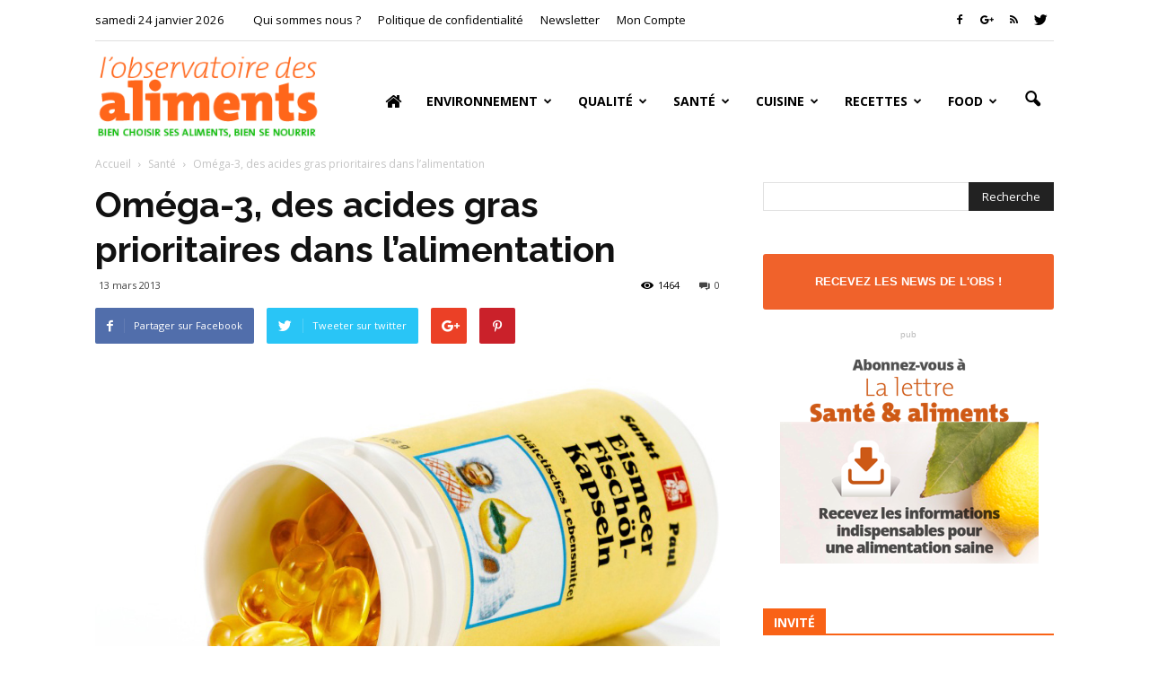

--- FILE ---
content_type: text/html; charset=UTF-8
request_url: https://observatoire-des-aliments.fr/sante/omega-3-des-acides-gras-prioritaires-dans-lalimentation
body_size: 32646
content:
<!doctype html >
<!--[if IE 8]>    <html class="ie8" lang="en"> <![endif]-->
<!--[if IE 9]>    <html class="ie9" lang="en"> <![endif]-->
<!--[if gt IE 8]><!--> <html lang="fr-FR"> <!--<![endif]-->
<head>
    
    <meta charset="UTF-8" />
    <meta http-equiv="Content-Type" content="text/html; charset=UTF-8">
    <meta name="viewport" content="width=device-width, initial-scale=1.0">
    <link rel="pingback" href="https://observatoire-des-aliments.fr/xmlrpc.php" />
    <meta name='robots' content='index, follow, max-image-preview:large, max-snippet:-1, max-video-preview:-1' />
<meta property="og:image" content="https://observatoire-des-aliments.fr/wp-content/uploads/2013/03/445395H.jpg" /><meta name="author" content="adminligne25">

	<!-- This site is optimized with the Yoast SEO plugin v26.8 - https://yoast.com/product/yoast-seo-wordpress/ -->
	<title>Oméga-3, des acides gras prioritaires dans l’alimentation - Observatoire des aliments</title>
	<meta name="description" content="Faible en Oméga-3, de bons acides gras polyinsaturés, l’alimentation est déséquilibrée. Or, ces lipides sont nécessaires à notre organisme." />
	<link rel="canonical" href="https://observatoire-des-aliments.fr/sante/omega-3-des-acides-gras-prioritaires-dans-lalimentation" />
	<meta property="og:locale" content="fr_FR" />
	<meta property="og:type" content="article" />
	<meta property="og:title" content="Oméga-3, des acides gras prioritaires dans l’alimentation - Observatoire des aliments" />
	<meta property="og:description" content="Faible en Oméga-3, de bons acides gras polyinsaturés, l’alimentation est déséquilibrée. Or, ces lipides sont nécessaires à notre organisme." />
	<meta property="og:url" content="https://observatoire-des-aliments.fr/sante/omega-3-des-acides-gras-prioritaires-dans-lalimentation" />
	<meta property="og:site_name" content="Observatoire des aliments" />
	<meta property="article:published_time" content="2013-03-13T15:18:10+00:00" />
	<meta property="article:modified_time" content="2014-12-11T17:23:20+00:00" />
	<meta property="og:image" content="https://observatoire-des-aliments.fr/wp-content/uploads/2013/03/445395H.jpg" />
	<meta property="og:image:width" content="840" />
	<meta property="og:image:height" content="595" />
	<meta property="og:image:type" content="image/jpeg" />
	<meta name="author" content="adminligne25" />
	<meta name="twitter:label1" content="Écrit par" />
	<meta name="twitter:data1" content="adminligne25" />
	<meta name="twitter:label2" content="Durée de lecture estimée" />
	<meta name="twitter:data2" content="2 minutes" />
	<script type="application/ld+json" class="yoast-schema-graph">{"@context":"https://schema.org","@graph":[{"@type":"Article","@id":"https://observatoire-des-aliments.fr/sante/omega-3-des-acides-gras-prioritaires-dans-lalimentation#article","isPartOf":{"@id":"https://observatoire-des-aliments.fr/sante/omega-3-des-acides-gras-prioritaires-dans-lalimentation"},"author":{"name":"adminligne25","@id":"https://observatoire-des-aliments.fr/#/schema/person/8b1a53b7f576789272eaf06cb4f1358f"},"headline":"Oméga-3, des acides gras prioritaires dans l’alimentation","datePublished":"2013-03-13T15:18:10+00:00","dateModified":"2014-12-11T17:23:20+00:00","mainEntityOfPage":{"@id":"https://observatoire-des-aliments.fr/sante/omega-3-des-acides-gras-prioritaires-dans-lalimentation"},"wordCount":447,"commentCount":0,"image":{"@id":"https://observatoire-des-aliments.fr/sante/omega-3-des-acides-gras-prioritaires-dans-lalimentation#primaryimage"},"thumbnailUrl":"https://observatoire-des-aliments.fr/wp-content/uploads/2013/03/445395H.jpg","articleSection":["Santé"],"inLanguage":"fr-FR"},{"@type":"WebPage","@id":"https://observatoire-des-aliments.fr/sante/omega-3-des-acides-gras-prioritaires-dans-lalimentation","url":"https://observatoire-des-aliments.fr/sante/omega-3-des-acides-gras-prioritaires-dans-lalimentation","name":"Oméga-3, des acides gras prioritaires dans l’alimentation - Observatoire des aliments","isPartOf":{"@id":"https://observatoire-des-aliments.fr/#website"},"primaryImageOfPage":{"@id":"https://observatoire-des-aliments.fr/sante/omega-3-des-acides-gras-prioritaires-dans-lalimentation#primaryimage"},"image":{"@id":"https://observatoire-des-aliments.fr/sante/omega-3-des-acides-gras-prioritaires-dans-lalimentation#primaryimage"},"thumbnailUrl":"https://observatoire-des-aliments.fr/wp-content/uploads/2013/03/445395H.jpg","datePublished":"2013-03-13T15:18:10+00:00","dateModified":"2014-12-11T17:23:20+00:00","author":{"@id":"https://observatoire-des-aliments.fr/#/schema/person/8b1a53b7f576789272eaf06cb4f1358f"},"description":"Faible en Oméga-3, de bons acides gras polyinsaturés, l’alimentation est déséquilibrée. Or, ces lipides sont nécessaires à notre organisme.","breadcrumb":{"@id":"https://observatoire-des-aliments.fr/sante/omega-3-des-acides-gras-prioritaires-dans-lalimentation#breadcrumb"},"inLanguage":"fr-FR","potentialAction":[{"@type":"ReadAction","target":["https://observatoire-des-aliments.fr/sante/omega-3-des-acides-gras-prioritaires-dans-lalimentation"]}]},{"@type":"ImageObject","inLanguage":"fr-FR","@id":"https://observatoire-des-aliments.fr/sante/omega-3-des-acides-gras-prioritaires-dans-lalimentation#primaryimage","url":"https://observatoire-des-aliments.fr/wp-content/uploads/2013/03/445395H.jpg","contentUrl":"https://observatoire-des-aliments.fr/wp-content/uploads/2013/03/445395H.jpg","width":840,"height":595,"caption":"Acides gras insaturés"},{"@type":"BreadcrumbList","@id":"https://observatoire-des-aliments.fr/sante/omega-3-des-acides-gras-prioritaires-dans-lalimentation#breadcrumb","itemListElement":[{"@type":"ListItem","position":1,"name":"Home","item":"https://observatoire-des-aliments.fr/"},{"@type":"ListItem","position":2,"name":"Oméga-3, des acides gras prioritaires dans l’alimentation"}]},{"@type":"WebSite","@id":"https://observatoire-des-aliments.fr/#website","url":"https://observatoire-des-aliments.fr/","name":"Observatoire des aliments","description":"Bien choisir ses aliments, bien se nourrir","potentialAction":[{"@type":"SearchAction","target":{"@type":"EntryPoint","urlTemplate":"https://observatoire-des-aliments.fr/?s={search_term_string}"},"query-input":{"@type":"PropertyValueSpecification","valueRequired":true,"valueName":"search_term_string"}}],"inLanguage":"fr-FR"},{"@type":"Person","@id":"https://observatoire-des-aliments.fr/#/schema/person/8b1a53b7f576789272eaf06cb4f1358f","name":"adminligne25","image":{"@type":"ImageObject","inLanguage":"fr-FR","@id":"https://observatoire-des-aliments.fr/#/schema/person/image/","url":"https://secure.gravatar.com/avatar/dd2d5d341b8aae261c952e0f3a47140069307ab2581dbd1dd295c2e210f6003d?s=96&d=mm&r=g","contentUrl":"https://secure.gravatar.com/avatar/dd2d5d341b8aae261c952e0f3a47140069307ab2581dbd1dd295c2e210f6003d?s=96&d=mm&r=g","caption":"adminligne25"},"url":"https://observatoire-des-aliments.fr/author/adminligne25"}]}</script>
	<!-- / Yoast SEO plugin. -->


<link rel='dns-prefetch' href='//fonts.googleapis.com' />
<link rel="alternate" type="application/rss+xml" title="Observatoire des aliments &raquo; Flux" href="https://observatoire-des-aliments.fr/feed" />
<link rel="alternate" title="oEmbed (JSON)" type="application/json+oembed" href="https://observatoire-des-aliments.fr/wp-json/oembed/1.0/embed?url=https%3A%2F%2Fobservatoire-des-aliments.fr%2Fsante%2Fomega-3-des-acides-gras-prioritaires-dans-lalimentation" />
<link rel="alternate" title="oEmbed (XML)" type="text/xml+oembed" href="https://observatoire-des-aliments.fr/wp-json/oembed/1.0/embed?url=https%3A%2F%2Fobservatoire-des-aliments.fr%2Fsante%2Fomega-3-des-acides-gras-prioritaires-dans-lalimentation&#038;format=xml" />
<style id='wp-img-auto-sizes-contain-inline-css' type='text/css'>
img:is([sizes=auto i],[sizes^="auto," i]){contain-intrinsic-size:3000px 1500px}
/*# sourceURL=wp-img-auto-sizes-contain-inline-css */
</style>
<link rel='stylesheet' id='validate-engine-css-css' href='https://observatoire-des-aliments.fr/wp-content/plugins/wysija-newsletters/css/validationEngine.jquery.css?ver=2.22' type='text/css' media='all' />
<style id='wp-emoji-styles-inline-css' type='text/css'>

	img.wp-smiley, img.emoji {
		display: inline !important;
		border: none !important;
		box-shadow: none !important;
		height: 1em !important;
		width: 1em !important;
		margin: 0 0.07em !important;
		vertical-align: -0.1em !important;
		background: none !important;
		padding: 0 !important;
	}
/*# sourceURL=wp-emoji-styles-inline-css */
</style>
<link rel='stylesheet' id='wp-block-library-css' href='https://observatoire-des-aliments.fr/wp-includes/css/dist/block-library/style.min.css?ver=6.9' type='text/css' media='all' />
<style id='wp-block-library-inline-css' type='text/css'>
/*wp_block_styles_on_demand_placeholder:6974eeaf304f1*/
/*# sourceURL=wp-block-library-inline-css */
</style>
<style id='classic-theme-styles-inline-css' type='text/css'>
/*! This file is auto-generated */
.wp-block-button__link{color:#fff;background-color:#32373c;border-radius:9999px;box-shadow:none;text-decoration:none;padding:calc(.667em + 2px) calc(1.333em + 2px);font-size:1.125em}.wp-block-file__button{background:#32373c;color:#fff;text-decoration:none}
/*# sourceURL=/wp-includes/css/classic-themes.min.css */
</style>
<link rel='stylesheet' id='font-awesome-four-css' href='https://observatoire-des-aliments.fr/wp-content/plugins/font-awesome-4-menus/css/font-awesome.min.css?ver=4.7.0' type='text/css' media='all' />
<link rel='stylesheet' id='google_font_roboto-css' href='https://fonts.googleapis.com/css?family=Roboto%3A500%2C400italic%2C700%2C500italic%2C400%2C300&#038;ver=6.9' type='text/css' media='all' />
<link rel='stylesheet' id='google-fonts-style-css' href='https://fonts.googleapis.com/css?family=Raleway%3A400%2C700%7COpen+Sans%3A400%2C700&#038;ver=6.9' type='text/css' media='all' />
<link rel='stylesheet' id='js_composer_front-css' href='https://observatoire-des-aliments.fr/wp-content/plugins/js_composer/assets/css/js_composer.min.css?ver=5.4.7' type='text/css' media='all' />
<link rel='stylesheet' id='td-theme-css' href='https://observatoire-des-aliments.fr/wp-content/themes/Newspaper/style.css?ver=6.6.2' type='text/css' media='all' />
<script type="text/javascript" src="https://observatoire-des-aliments.fr/wp-includes/js/jquery/jquery.min.js?ver=3.7.1" id="jquery-core-js"></script>
<script type="text/javascript" src="https://observatoire-des-aliments.fr/wp-includes/js/jquery/jquery-migrate.min.js?ver=3.4.1" id="jquery-migrate-js"></script>
<link rel="https://api.w.org/" href="https://observatoire-des-aliments.fr/wp-json/" /><link rel="alternate" title="JSON" type="application/json" href="https://observatoire-des-aliments.fr/wp-json/wp/v2/posts/3104" /><link rel="EditURI" type="application/rsd+xml" title="RSD" href="https://observatoire-des-aliments.fr/xmlrpc.php?rsd" />
<meta name="generator" content="WordPress 6.9" />
<link rel='shortlink' href='https://observatoire-des-aliments.fr/?p=3104' />
<!--[if lt IE 9]><script src="https://html5shim.googlecode.com/svn/trunk/html5.js"></script><![endif]-->
    <meta name="generator" content="Powered by WPBakery Page Builder - drag and drop page builder for WordPress."/>
<!--[if lte IE 9]><link rel="stylesheet" type="text/css" href="https://observatoire-des-aliments.fr/wp-content/plugins/js_composer/assets/css/vc_lte_ie9.min.css" media="screen"><![endif]-->
<!-- JS generated by theme -->

<script>
    

var tdBlocksArray = []; //here we store all the items for the current page

//td_block class - each ajax block uses a object of this class for requests
function tdBlock() {
    this.id = '';
    this.block_type = 1; //block type id (1-234 etc)
    this.atts = '';
    this.td_column_number = '';
    this.td_current_page = 1; //
    this.post_count = 0; //from wp
    this.found_posts = 0; //from wp
    this.max_num_pages = 0; //from wp
    this.td_filter_value = ''; //current live filter value
    this.is_ajax_running = false;
    this.td_user_action = ''; // load more or infinite loader (used by the animation)
    this.header_color = '';
    this.ajax_pagination_infinite_stop = ''; //show load more at page x
}

    
    
        // td_js_generator - mini detector
        (function(){
            var htmlTag = document.getElementsByTagName("html")[0];

            if ( navigator.userAgent.indexOf("MSIE 10.0") > -1 ) {
                htmlTag.className += ' ie10';
            }

            if ( !!navigator.userAgent.match(/Trident.*rv\:11\./) ) {
                htmlTag.className += ' ie11';
            }

            if ( /(iPad|iPhone|iPod)/g.test(navigator.userAgent) ) {
                htmlTag.className += ' td-md-is-ios';
            }

            var user_agent = navigator.userAgent.toLowerCase();
            if ( user_agent.indexOf("android") > -1 ) {
                htmlTag.className += ' td-md-is-android';
            }

            if ( -1 !== navigator.userAgent.indexOf('Mac OS X')  ) {
                htmlTag.className += ' td-md-is-os-x';
            }

            if ( /chrom(e|ium)/.test(navigator.userAgent.toLowerCase()) ) {
               htmlTag.className += ' td-md-is-chrome';
            }

            if ( -1 !== navigator.userAgent.indexOf('Firefox') ) {
                htmlTag.className += ' td-md-is-firefox';
            }

            if ( -1 !== navigator.userAgent.indexOf('Safari') && -1 === navigator.userAgent.indexOf('Chrome') ) {
                htmlTag.className += ' td-md-is-safari';
            }

        })();




        var tdLocalCache = {};

        ( function () {
            "use strict";

            tdLocalCache = {
                data: {},
                remove: function (resource_id) {
                    delete tdLocalCache.data[resource_id];
                },
                exist: function (resource_id) {
                    return tdLocalCache.data.hasOwnProperty(resource_id) && tdLocalCache.data[resource_id] !== null;
                },
                get: function (resource_id) {
                    return tdLocalCache.data[resource_id];
                },
                set: function (resource_id, cachedData) {
                    tdLocalCache.remove(resource_id);
                    tdLocalCache.data[resource_id] = cachedData;
                }
            };
        })();

    
    
var tds_smooth_scroll=true;
var td_viewport_interval_list=[{"limitBottom":767,"sidebarWidth":228},{"limitBottom":1018,"sidebarWidth":300},{"limitBottom":1140,"sidebarWidth":324}];
var td_ajax_url="https:\/\/observatoire-des-aliments.fr\/wp-admin\/admin-ajax.php?td_theme_name=Newspaper&v=6.6.2";
var td_get_template_directory_uri="https:\/\/observatoire-des-aliments.fr\/wp-content\/themes\/Newspaper";
var tds_snap_menu="";
var tds_logo_on_sticky="";
var tds_header_style="7";
var td_please_wait="Se il vous pla\u00eet patienter ...";
var td_email_user_pass_incorrect="Utilisateur ou mot de passe incorrect !";
var td_email_user_incorrect="E-mail ou nom d'utilisateur incorrect!";
var td_email_incorrect="Email incorrecte!";
var tds_more_articles_on_post_enable="show";
var tds_more_articles_on_post_time_to_wait="";
var tds_more_articles_on_post_pages_distance_from_top=600;
var tds_theme_color_site_wide="#4db2ec";
var tds_smart_sidebar="enabled";
var tdThemeName="Newspaper";
var td_magnific_popup_translation_tPrev="Pr\u00e9c\u00e9dente (fl\u00e8che gauche)";
var td_magnific_popup_translation_tNext="Suivante (fl\u00e8che droite)";
var td_magnific_popup_translation_tCounter="%curr% sur %total%";
var td_magnific_popup_translation_ajax_tError="Le contenu de %url% pas pu \u00eatre charg\u00e9.";
var td_magnific_popup_translation_image_tError="L'image #%curr% pas pu \u00eatre charg\u00e9.";
var td_ad_background_click_link="";
var td_ad_background_click_target="";
</script>


<!-- Header style compiled by theme -->

<style>
    
.block-title > span,
    .block-title > a,
    .widgettitle,
    .td-trending-now-title,
    .wpb_tabs li a,
    .vc_tta-container .vc_tta-color-grey.vc_tta-tabs-position-top.vc_tta-style-classic .vc_tta-tabs-container .vc_tta-tab > a,
    .td-related-title a,
    .woocommerce div.product .woocommerce-tabs ul.tabs li a,
    .woocommerce .product .products h2 {
        font-family:"Open Sans";
	font-weight:bold;
	
    }
    
	.td_module_wrap .td-module-title {
		font-family:Raleway;
	
	}
     
    .td_module_1 .td-module-title {
    	font-weight:bold;
	
    }
    
    .td_module_2 .td-module-title {
    	font-weight:bold;
	
    }
    
    .td_module_3 .td-module-title {
    	font-weight:bold;
	
    }
    
    .td_module_4 .td-module-title {
    	font-weight:bold;
	
    }
    
    .td_module_5 .td-module-title {
    	font-weight:bold;
	
    }
    
    .td_module_6 .td-module-title {
    	font-weight:bold;
	
    }
    
    .td_module_7 .td-module-title {
    	font-weight:bold;
	
    }
    
    .td_module_8 .td-module-title {
    	font-weight:bold;
	
    }
    
    .td_module_9 .td-module-title {
    	font-weight:bold;
	
    }
    
    .td_module_10 .td-module-title {
    	font-weight:bold;
	
    }
    
    .td_module_11 .td-module-title {
    	font-weight:bold;
	
    }
    
    .td_module_12 .td-module-title {
    	font-weight:bold;
	
    }
    
    .td_module_13 .td-module-title {
    	font-weight:bold;
	
    }
    
    .td_module_14 .td-module-title {
    	font-weight:bold;
	
    }
    
    .td_module_15 .entry-title {
    	font-weight:bold;
	
    }
    
    .td_module_16 .td-module-title {
    	font-weight:bold;
	
    }




	
	.td_block_trending_now .entry-title a,
	.td-theme-slider .td-module-title a,
    .td-big-grid-post .entry-title {
		font-family:Raleway;
	
	}
    
    .td_module_mx1 .td-module-title a {
    	font-size:16px;
	font-weight:bold;
	
    }
    
    .td_module_mx2 .td-module-title a {
    	font-size:16px;
	font-weight:bold;
	
    }
    
    .td_module_mx3 .td-module-title a {
    	font-size:16px;
	font-weight:bold;
	
    }
    
    .td_module_mx4 .td-module-title a {
    	font-size:16px;
	font-weight:bold;
	
    }
    
    .td_module_mx7 .td-module-title a {
    	font-size:16px;
	line-height:18px;
	font-weight:bold;
	
    }
    
    .td_module_mx8 .td-module-title a {
    	font-size:16px;
	font-weight:bold;
	
    }
    
    .td_block_trending_now .entry-title a {
    	font-size:16px;
	font-weight:bold;
	
    }
    
    .td-theme-slider.iosSlider-col-1 .td-module-title a {
        font-size:16px;
	font-weight:bold;
	
    }
    
    .td-theme-slider.iosSlider-col-2 .td-module-title a {
        font-size:16px;
	font-weight:bold;
	
    }
    
    .td-theme-slider.iosSlider-col-3 .td-module-title a {
        font-size:16px;
	font-weight:bold;
	
    }
    
    .td-big-grid-post.td-big-thumb .td-big-grid-meta,
    .td-big-thumb .td-big-grid-meta .entry-title {
        font-weight:bold;
	
    }
    
    .td-big-grid-post.td-medium-thumb .td-big-grid-meta,
    .td-medium-thumb .td-big-grid-meta .entry-title {
        font-weight:bold;
	
    }
    
    .td-big-grid-post.td-small-thumb .td-big-grid-meta,
    .td-small-thumb .td-big-grid-meta .entry-title {
        font-weight:bold;
	
    }
    
    .td-big-grid-post.td-tiny-thumb .td-big-grid-meta,
    .td-tiny-thumb .td-big-grid-meta .entry-title {
        font-weight:bold;
	
    }
    
    .homepage-post .td-post-template-8 .td-post-header .entry-title {
        font-weight:bold;
	
    }



	
	.post .td-post-header .entry-title {
		font-family:Raleway;
	
	}
    
    .td-post-template-default .td-post-header .entry-title {
        font-weight:bold;
	
    }
    
    .widget_archive a,
    .widget_calendar,
    .widget_categories a,
    .widget_nav_menu a,
    .widget_meta a,
    .widget_pages a,
    .widget_recent_comments a,
    .widget_recent_entries a,
    .widget_text .textwidget,
    .widget_tag_cloud a,
    .widget_search input,
    .woocommerce .product-categories a,
    .widget_display_forums a,
    .widget_display_replies a,
    .widget_display_topics a,
    .widget_display_views a,
    .widget_display_stats {
    	font-family:"Open Sans";
	
    }
    
	input[type="submit"],
	.td-read-more a,
	.vc_btn,
	.woocommerce a.button,
	.woocommerce button.button,
	.woocommerce #respond input#submit {
		font-family:"Open Sans";
	
	}
</style>

<!-- Google Analytic -->
<script type="text/javascript">

  var _gaq = _gaq || [];
  _gaq.push(['_setAccount', 'UA-37849814-1']);
  _gaq.push(['_trackPageview']);

  (function() {
    var ga = document.createElement('script'); ga.type = 'text/javascript'; ga.async = true;
    ga.src = ('https:' == document.location.protocol ? 'https://ssl' : 'http://www') + '.google-analytics.com/ga.js';
    var s = document.getElementsByTagName('script')[0]; s.parentNode.insertBefore(ga, s);
  })();

</script><noscript><style type="text/css"> .wpb_animate_when_almost_visible { opacity: 1; }</style></noscript></head>

<body class="wp-singular post-template-default single single-post postid-3104 single-format-standard wp-theme-Newspaper omega-3-des-acides-gras-prioritaires-dans-lalimentation wpb-js-composer js-comp-ver-5.4.7 vc_responsive td-full-layout" itemscope="itemscope" itemtype="https://schema.org/WebPage">


<div class="td-scroll-up"><i class="td-icon-menu-up"></i></div>

<div id="td-outer-wrap">

    <div class="td-transition-content-and-menu td-mobile-nav-wrap">
        <div id="td-mobile-nav">
    <!-- mobile menu close -->
    <div class="td-mobile-close">
        <a href="#">FERMER</a>
        <div class="td-nav-triangle"></div>
    </div>

    <div class="td-mobile-content">
        <div class="menu-menu-principal-container"><ul id="menu-menu-principal" class=""><li id="menu-item-43" class="menu-item menu-item-type-custom menu-item-object-custom menu-item-home menu-item-first menu-item-43"><a href="https://observatoire-des-aliments.fr/"><span class="fa fa-home"> </span></a></li>
<li id="menu-item-8193" class="menu-item menu-item-type-taxonomy menu-item-object-category menu-item-has-children menu-item-8193"><a href="https://observatoire-des-aliments.fr/category/environnement">Environnement</a>
<ul class="sub-menu">
	<li id="menu-item-0" class="menu-item-0"><a href="https://observatoire-des-aliments.fr/category/dico-environnement/contaminants">Contaminants</a></li>
	<li class="menu-item-0"><a href="https://observatoire-des-aliments.fr/category/dico-environnement/developpement-durable">développement durable</a></li>
	<li class="menu-item-0"><a href="https://observatoire-des-aliments.fr/category/dico-environnement/produits-sensibles">Produits sensibles</a></li>
</ul>
</li>
<li id="menu-item-8191" class="menu-item menu-item-type-taxonomy menu-item-object-category menu-item-has-children menu-item-8191"><a href="https://observatoire-des-aliments.fr/category/qualite">Qualité</a>
<ul class="sub-menu">
	<li class="menu-item-0"><a href="https://observatoire-des-aliments.fr/category/qualite-dico/bio">Bio</a></li>
	<li class="menu-item-0"><a href="https://observatoire-des-aliments.fr/category/qualite-dico/gout">Goût</a></li>
	<li class="menu-item-0"><a href="https://observatoire-des-aliments.fr/category/qualite-dico/securite-alimentaire">Sécurité alimentaire</a></li>
	<li class="menu-item-0"><a href="https://observatoire-des-aliments.fr/category/qualite-dico/signes-de-qualite">Signes de qualité</a></li>
</ul>
</li>
<li id="menu-item-8190" class="menu-item menu-item-type-taxonomy menu-item-object-category current-post-ancestor current-menu-parent current-post-parent menu-item-has-children menu-item-8190"><a href="https://observatoire-des-aliments.fr/category/sante">Santé</a>
<ul class="sub-menu">
	<li class="menu-item-0"><a href="https://observatoire-des-aliments.fr/category/sante-dico/aliments-sante">Aliments santé</a></li>
	<li class="menu-item-0"><a href="https://observatoire-des-aliments.fr/category/sante-dico/maladies">Maladies</a></li>
	<li class="menu-item-0"><a href="https://observatoire-des-aliments.fr/category/sante-dico/nutriments">Nutriments</a></li>
	<li class="menu-item-0"><a href="https://observatoire-des-aliments.fr/category/sante-dico/regimes">Régimes</a></li>
	<li class="menu-item-0"><a href="https://observatoire-des-aliments.fr/category/sante-dico/savoir-salimenter">Savoir s&rsquo;alimenter</a></li>
	<li class="menu-item-0"><a href="https://observatoire-des-aliments.fr/category/sante-dico/vitamines">Vitamines</a></li>
</ul>
</li>
<li id="menu-item-8192" class="menu-item menu-item-type-taxonomy menu-item-object-category menu-item-has-children menu-item-8192"><a href="https://observatoire-des-aliments.fr/category/cuisine">Cuisine</a>
<ul class="sub-menu">
	<li class="menu-item-0"><a href="https://observatoire-des-aliments.fr/category/cuisine-dico/basiques">Basiques</a></li>
	<li class="menu-item-0"><a href="https://observatoire-des-aliments.fr/category/cuisine-dico/trucs-et-astuces">Trucs &amp; astuces</a></li>
	<li class="menu-item-0"><a href="https://observatoire-des-aliments.fr/category/cuisine-dico/accords-mets-vins">Accords Mets &#8211; Vins</a></li>
</ul>
</li>
<li id="menu-item-8194" class="menu-item menu-item-type-taxonomy menu-item-object-category menu-item-has-children menu-item-8194"><a href="https://observatoire-des-aliments.fr/category/recettes">Recettes</a>
<ul class="sub-menu">
	<li class="menu-item-0"><a href="https://observatoire-des-aliments.fr/category/recettes/vitalites">Vitalités</a></li>
	<li class="menu-item-0"><a href="https://observatoire-des-aliments.fr/category/recettes/vegetales">Végétales</a></li>
	<li class="menu-item-0"><a href="https://observatoire-des-aliments.fr/category/recettes/allegees">Allégées</a></li>
	<li class="menu-item-0"><a href="https://observatoire-des-aliments.fr/category/recettes/classiques">Classiques</a></li>
	<li class="menu-item-0"><a href="https://observatoire-des-aliments.fr/category/recettes/eco-rapides">Eco-rapides</a></li>
	<li class="menu-item-0"><a href="https://observatoire-des-aliments.fr/category/recettes/3-etoiles">3 étoiles</a></li>
	<li class="menu-item-0"><a href="https://observatoire-des-aliments.fr/category/recettes/exotiques">Exotiques</a></li>
	<li class="menu-item-0"><a href="https://observatoire-des-aliments.fr/category/recettes/par-produits-et-types-de-plats">Produits et types de plats</a></li>
	<li class="menu-item-0"><a href="https://observatoire-des-aliments.fr/category/recettes/par-produits-et-types-de-plats/poissons-mer">Poissons-mer</a></li>
	<li class="menu-item-0"><a href="https://observatoire-des-aliments.fr/category/recettes/par-produits-et-types-de-plats/viandes-par-produits-et-types-de-plats">Viandes</a></li>
	<li class="menu-item-0"><a href="https://observatoire-des-aliments.fr/category/recettes/par-produits-et-types-de-plats/cereales-legumes">Céréales-légumes</a></li>
	<li class="menu-item-0"><a href="https://observatoire-des-aliments.fr/category/recettes/par-produits-et-types-de-plats/pates-oeufs">Pâtes-Œufs</a></li>
	<li class="menu-item-0"><a href="https://observatoire-des-aliments.fr/category/recettes/par-produits-et-types-de-plats/soupes">Soupes</a></li>
	<li class="menu-item-0"><a href="https://observatoire-des-aliments.fr/category/recettes/par-produits-et-types-de-plats/desserts">Desserts</a></li>
</ul>
</li>
<li id="menu-item-9546" class="menu-item menu-item-type-taxonomy menu-item-object-category menu-item-has-children menu-item-9546"><a href="https://observatoire-des-aliments.fr/category/food">Food</a>
<ul class="sub-menu">
	<li class="menu-item-0"><a href="https://observatoire-des-aliments.fr/category/food/beurre-produits-laitiers">Beurre &#8211; Produits laitiers</a></li>
	<li class="menu-item-0"><a href="https://observatoire-des-aliments.fr/category/food/cereales-legumineuses">Céréales &#8211; Légumineuses</a></li>
	<li class="menu-item-0"><a href="https://observatoire-des-aliments.fr/category/food/coquillage-et-crustaces">Coquillage et crustacés</a></li>
	<li class="menu-item-0"><a href="https://observatoire-des-aliments.fr/category/food/epicerie">Épicerie</a></li>
	<li class="menu-item-0"><a href="https://observatoire-des-aliments.fr/category/food/fruits">Fruits</a></li>
	<li class="menu-item-0"><a href="https://observatoire-des-aliments.fr/category/food/legumes">Légumes</a></li>
	<li class="menu-item-0"><a href="https://observatoire-des-aliments.fr/category/food/poissons">Poissons</a></li>
	<li class="menu-item-0"><a href="https://observatoire-des-aliments.fr/category/food/viandes">Viandes</a></li>
</ul>
</li>
</ul></div>    </div>
</div>    </div>

        <div class="td-transition-content-and-menu td-content-wrap">


		
<!--
Header style 7
-->

<div class="td-header-wrap td-header-style-7">

    <div class="td-header-top-menu-full">
        <div class="td-container td-header-row td-header-top-menu">
            
    <div class="top-bar-style-1">
        
<div class="td-header-sp-top-menu">


	<div class="td_data_time">samedi 24 janvier 2026</div><div class="menu-top-container"><ul id="menu-qui-sommes-nous" class="top-header-menu"><li id="menu-item-9513" class="menu-item menu-item-type-post_type menu-item-object-page menu-item-first td-menu-item td-normal-menu menu-item-9513"><a href="https://observatoire-des-aliments.fr/qui-sommes-nous">Qui sommes nous ?</a></li>
<li id="menu-item-16158" class="menu-item menu-item-type-post_type menu-item-object-page menu-item-privacy-policy td-menu-item td-normal-menu menu-item-16158"><a rel="privacy-policy" href="https://observatoire-des-aliments.fr/politique-de-confidentialite">Politique de confidentialité</a></li>
<li id="menu-item-10387" class="menu-item menu-item-type-custom menu-item-object-custom td-menu-item td-normal-menu menu-item-10387"><a href="#newsletter" title="Recevez les news de l&rsquo;Obs !">Newsletter</a></li>
<li id="menu-item-10376" class="menu-item menu-item-type-post_type menu-item-object-page td-menu-item td-normal-menu menu-item-10376"><a href="https://observatoire-des-aliments.fr/mon-compte">Mon Compte</a></li>
</ul></div></div>
        <div class="td-header-sp-top-widget">
    <span class="td-social-icon-wrap"><a target="_blank" href="https://www.facebook.com/ObservatoiredesAliments" title="Facebook"><i class="td-icon-font td-icon-facebook"></i></a></span><span class="td-social-icon-wrap"><a target="_blank" href="https://plus.google.com/+Observatoire-des-alimentsFr" title="Google+"><i class="td-icon-font td-icon-googleplus"></i></a></span><span class="td-social-icon-wrap"><a target="_blank" href="http://www.observatoire-des-aliments.fr/feed" title="RSS"><i class="td-icon-font td-icon-rss"></i></a></span><span class="td-social-icon-wrap"><a target="_blank" href="https://twitter.com/ObsdesAl" title="Twitter"><i class="td-icon-font td-icon-twitter"></i></a></span></div>
    </div>

        </div>
    </div>

    <div class="td-header-menu-wrap-full">
        <div class="td-header-menu-wrap td-header-gradient">
            <div class="td-container td-header-row td-header-main-menu">
                <div class="td-header-sp-logo">
                            <a itemprop="url" href="https://observatoire-des-aliments.fr/"><img src="https://observatoire-des-aliments.fr/wp-content/uploads/2016/01/logo.png" alt="Observatoire des aliments" title="Observatoire des aliments"/></a>
        <meta itemprop="name" content="Observatoire des aliments">
                    </div>
                    <div id="td-header-menu" role="navigation" itemscope="itemscope" itemtype="https://schema.org/SiteNavigationElement">
    <div id="td-top-mobile-toggle"><a href="#"><i class="td-icon-font td-icon-mobile"></i></a></div>
    <div class="td-main-menu-logo">
                <a itemprop="url" href="https://observatoire-des-aliments.fr/"><img src="https://observatoire-des-aliments.fr/wp-content/uploads/2016/01/logo.png" alt="Observatoire des aliments" title="Observatoire des aliments"/></a>
        <meta itemprop="name" content="Observatoire des aliments">
        </div>
    <div class="menu-menu-principal-container"><ul id="menu-menu-principal-1" class="sf-menu"><li class="menu-item menu-item-type-custom menu-item-object-custom menu-item-home menu-item-first td-menu-item td-normal-menu menu-item-43"><a href="https://observatoire-des-aliments.fr/"><span class="fa fa-home"> </span></a></li>
<li class="menu-item menu-item-type-taxonomy menu-item-object-category td-menu-item td-mega-menu menu-item-8193"><a href="https://observatoire-des-aliments.fr/category/environnement">Environnement</a>
<ul class="sub-menu">
	<li class="menu-item-0"><div class="td-container-border"><div class="td-mega-grid"><script>var block_td_uid_1_6974eeaf38ff6 = new tdBlock();
block_td_uid_1_6974eeaf38ff6.id = "td_uid_1_6974eeaf38ff6";
block_td_uid_1_6974eeaf38ff6.atts = '{"limit":4,"td_column_number":3,"ajax_pagination":"next_prev","category_id":"615","show_child_cat":30,"td_ajax_filter_type":"td_category_ids_filter","td_ajax_preloading":"preload","class":"td_uid_1_6974eeaf38ff6_rand"}';
block_td_uid_1_6974eeaf38ff6.td_column_number = "3";
block_td_uid_1_6974eeaf38ff6.block_type = "td_block_mega_menu";
block_td_uid_1_6974eeaf38ff6.post_count = "4";
block_td_uid_1_6974eeaf38ff6.found_posts = "19";
block_td_uid_1_6974eeaf38ff6.header_color = "";
block_td_uid_1_6974eeaf38ff6.ajax_pagination_infinite_stop = "";
block_td_uid_1_6974eeaf38ff6.max_num_pages = "5";
tdBlocksArray.push(block_td_uid_1_6974eeaf38ff6);
</script>            <script>
                var tmpObj = JSON.parse(JSON.stringify(block_td_uid_1_6974eeaf38ff6));
                tmpObj.is_ajax_running = true;
                var currentBlockObjSignature = JSON.stringify(tmpObj);
                tdLocalCache.set(currentBlockObjSignature, JSON.stringify({"td_data":"<div class=\"td-mega-row\"><div class=\"td-mega-span\">\r\n        <div class=\"td_module_mega_menu td_mod_mega_menu\">\r\n            <div class=\"td-module-image\">\r\n                <div class=\"td-module-thumb\"><a href=\"https:\/\/observatoire-des-aliments.fr\/dico-environnement\/liste-produits-huile-palme\" rel=\"bookmark\" title=\"Huile palme &#8211; liste produits\"><img width=\"218\" height=\"145\" itemprop=\"image\" class=\"entry-thumb\" src=\"https:\/\/observatoire-des-aliments.fr\/wp-content\/uploads\/2013\/06\/ce\u0301re\u0301ales-enfants.jpg\" alt=\"\" title=\"Huile palme &#8211; liste produits\"\/><\/a><\/div>                            <\/div>\r\n\r\n            <div class=\"item-details\">\r\n                <h3 itemprop=\"name\" class=\"entry-title td-module-title\"><a itemprop=\"url\" href=\"https:\/\/observatoire-des-aliments.fr\/dico-environnement\/liste-produits-huile-palme\" rel=\"bookmark\" title=\"Huile palme &#8211; liste produits\">Huile palme &#8211; liste produits<\/a><\/h3>            <\/div>\r\n        <\/div>\r\n        <\/div><div class=\"td-mega-span\">\r\n        <div class=\"td_module_mega_menu td_mod_mega_menu\">\r\n            <div class=\"td-module-image\">\r\n                <div class=\"td-module-thumb\"><a href=\"https:\/\/observatoire-des-aliments.fr\/dico-environnement\/produits-sensibles\/lhuile-de-palme\" rel=\"bookmark\" title=\"L&rsquo;huile de palme\"><img width=\"193\" height=\"150\" itemprop=\"image\" class=\"entry-thumb\" src=\"https:\/\/observatoire-des-aliments.fr\/wp-content\/uploads\/2013\/01\/huile.jpg\" alt=\"une huile tr\u00e8s contest\u00e9e\" title=\"L&rsquo;huile de palme\"\/><\/a><\/div>                            <\/div>\r\n\r\n            <div class=\"item-details\">\r\n                <h3 itemprop=\"name\" class=\"entry-title td-module-title\"><a itemprop=\"url\" href=\"https:\/\/observatoire-des-aliments.fr\/dico-environnement\/produits-sensibles\/lhuile-de-palme\" rel=\"bookmark\" title=\"L&rsquo;huile de palme\">L&rsquo;huile de palme<\/a><\/h3>            <\/div>\r\n        <\/div>\r\n        <\/div><div class=\"td-mega-span\">\r\n        <div class=\"td_module_mega_menu td_mod_mega_menu\">\r\n            <div class=\"td-module-image\">\r\n                <div class=\"td-module-thumb\"><a href=\"https:\/\/observatoire-des-aliments.fr\/dico-environnement\/les-additifs\" rel=\"bookmark\" title=\"Les additifs\"><img width=\"218\" height=\"145\" itemprop=\"image\" class=\"entry-thumb\" src=\"https:\/\/observatoire-des-aliments.fr\/wp-content\/uploads\/2013\/06\/bonbons22.jpg\" alt=\"additifs aliments industriels\" title=\"Les additifs\"\/><\/a><\/div>                            <\/div>\r\n\r\n            <div class=\"item-details\">\r\n                <h3 itemprop=\"name\" class=\"entry-title td-module-title\"><a itemprop=\"url\" href=\"https:\/\/observatoire-des-aliments.fr\/dico-environnement\/les-additifs\" rel=\"bookmark\" title=\"Les additifs\">Les additifs<\/a><\/h3>            <\/div>\r\n        <\/div>\r\n        <\/div><div class=\"td-mega-span\">\r\n        <div class=\"td_module_mega_menu td_mod_mega_menu\">\r\n            <div class=\"td-module-image\">\r\n                <div class=\"td-module-thumb\"><a href=\"https:\/\/observatoire-des-aliments.fr\/dico-environnement\/les-mycotoxines-familles\" rel=\"bookmark\" title=\"Les mycotoxines (familles)\"><img width=\"218\" height=\"146\" itemprop=\"image\" class=\"entry-thumb\" src=\"https:\/\/observatoire-des-aliments.fr\/wp-content\/uploads\/2014\/04\/aflatox7.jpg\" alt=\"aflatoxine\" title=\"Les mycotoxines (familles)\"\/><\/a><\/div>                            <\/div>\r\n\r\n            <div class=\"item-details\">\r\n                <h3 itemprop=\"name\" class=\"entry-title td-module-title\"><a itemprop=\"url\" href=\"https:\/\/observatoire-des-aliments.fr\/dico-environnement\/les-mycotoxines-familles\" rel=\"bookmark\" title=\"Les mycotoxines (familles)\">Les mycotoxines (familles)<\/a><\/h3>            <\/div>\r\n        <\/div>\r\n        <\/div><\/div>","td_block_id":"td_uid_1_6974eeaf38ff6","td_hide_prev":true,"td_hide_next":false}));
                                            tmpObj = JSON.parse(JSON.stringify(block_td_uid_1_6974eeaf38ff6));
                            tmpObj.is_ajax_running = true;
                            tmpObj.td_current_page = 1;
                            tmpObj.td_filter_value = 616;
                            var currentBlockObjSignature = JSON.stringify(tmpObj);
                            tdLocalCache.set(currentBlockObjSignature, JSON.stringify({"td_data":"<div class=\"td-mega-row\"><div class=\"td-mega-span\"> <div class=\"td_module_mega_menu td_mod_mega_menu\"> <div class=\"td-module-image\"> <div class=\"td-module-thumb\"><a href=\"https:\/\/observatoire-des-aliments.fr\/dico-environnement\/les-mycotoxines-familles\" rel=\"bookmark\" title=\"Les mycotoxines (familles)\"><img width=\"218\" height=\"146\" itemprop=\"image\" class=\"entry-thumb\" src=\"https:\/\/observatoire-des-aliments.fr\/wp-content\/uploads\/2014\/04\/aflatox7.jpg\" alt=\"aflatoxine\" title=\"Les mycotoxines (familles)\"\/><\/a><\/div> <\/div> <div class=\"item-details\"> <h3 itemprop=\"name\" class=\"entry-title td-module-title\"><a itemprop=\"url\" href=\"https:\/\/observatoire-des-aliments.fr\/dico-environnement\/les-mycotoxines-familles\" rel=\"bookmark\" title=\"Les mycotoxines (familles)\">Les mycotoxines (familles)<\/a><\/h3> <\/div> <\/div> <\/div><div class=\"td-mega-span\"> <div class=\"td_module_mega_menu td_mod_mega_menu\"> <div class=\"td-module-image\"> <div class=\"td-module-thumb\"><a href=\"https:\/\/observatoire-des-aliments.fr\/dico-environnement\/les-mycotoxines\" rel=\"bookmark\" title=\"Les mycotoxines\"><img width=\"150\" height=\"150\" itemprop=\"image\" class=\"entry-thumb\" src=\"https:\/\/observatoire-des-aliments.fr\/wp-content\/uploads\/2014\/04\/Patuline2.gif\" alt=\"patuline Mycotoxines\" title=\"Les mycotoxines\"\/><\/a><\/div> <\/div> <div class=\"item-details\"> <h3 itemprop=\"name\" class=\"entry-title td-module-title\"><a itemprop=\"url\" href=\"https:\/\/observatoire-des-aliments.fr\/dico-environnement\/les-mycotoxines\" rel=\"bookmark\" title=\"Les mycotoxines\">Les mycotoxines<\/a><\/h3> <\/div> <\/div> <\/div><div class=\"td-mega-span\"> <div class=\"td_module_mega_menu td_mod_mega_menu\"> <div class=\"td-module-image\"> <div class=\"td-module-thumb\"><a href=\"https:\/\/observatoire-des-aliments.fr\/dico-environnement\/esb\" rel=\"bookmark\" title=\"ESB\"><img width=\"218\" height=\"145\" itemprop=\"image\" class=\"entry-thumb\" src=\"https:\/\/observatoire-des-aliments.fr\/wp-content\/uploads\/2013\/02\/prion.jpg\" alt=\"\" title=\"ESB\"\/><\/a><\/div> <\/div> <div class=\"item-details\"> <h3 itemprop=\"name\" class=\"entry-title td-module-title\"><a itemprop=\"url\" href=\"https:\/\/observatoire-des-aliments.fr\/dico-environnement\/esb\" rel=\"bookmark\" title=\"ESB\">ESB<\/a><\/h3> <\/div> <\/div> <\/div><div class=\"td-mega-span\"> <div class=\"td_module_mega_menu td_mod_mega_menu\"> <div class=\"td-module-image\"> <div class=\"td-module-thumb\"><a href=\"https:\/\/observatoire-des-aliments.fr\/dico-environnement\/les-pesticides\" rel=\"bookmark\" title=\"Les pesticides\"><img width=\"218\" height=\"150\" itemprop=\"image\" class=\"entry-thumb\" src=\"https:\/\/observatoire-des-aliments.fr\/wp-content\/uploads\/2013\/01\/Pesticides-1-218x150.jpg\" alt=\"contaminants\" title=\"Les pesticides\"\/><\/a><\/div> <\/div> <div class=\"item-details\"> <h3 itemprop=\"name\" class=\"entry-title td-module-title\"><a itemprop=\"url\" href=\"https:\/\/observatoire-des-aliments.fr\/dico-environnement\/les-pesticides\" rel=\"bookmark\" title=\"Les pesticides\">Les pesticides<\/a><\/h3> <\/div> <\/div> <\/div><\/div>","td_block_id":"td_uid_1_6974eeaf38ff6","td_hide_prev":true,"td_hide_next":false}));
                                                    tmpObj = JSON.parse(JSON.stringify(block_td_uid_1_6974eeaf38ff6));
                            tmpObj.is_ajax_running = true;
                            tmpObj.td_current_page = 1;
                            tmpObj.td_filter_value = 617;
                            var currentBlockObjSignature = JSON.stringify(tmpObj);
                            tdLocalCache.set(currentBlockObjSignature, JSON.stringify({"td_data":"<div class=\"td-mega-row\"><div class=\"td-mega-span\"> <div class=\"td_module_mega_menu td_mod_mega_menu\"> <div class=\"td-module-image\"> <div class=\"td-module-thumb\"><a href=\"https:\/\/observatoire-des-aliments.fr\/dico-environnement\/lempreinte-ecologique\" rel=\"bookmark\" title=\"L&#8217;empreinte \u00e9cologique\"><img width=\"150\" height=\"150\" itemprop=\"image\" class=\"entry-thumb\" src=\"https:\/\/observatoire-des-aliments.fr\/wp-content\/uploads\/2013\/06\/planete_terre.jpg\" alt=\"la terre\" title=\"L&#8217;empreinte \u00e9cologique\"\/><\/a><\/div> <\/div> <div class=\"item-details\"> <h3 itemprop=\"name\" class=\"entry-title td-module-title\"><a itemprop=\"url\" href=\"https:\/\/observatoire-des-aliments.fr\/dico-environnement\/lempreinte-ecologique\" rel=\"bookmark\" title=\"L&#8217;empreinte \u00e9cologique\">L&#8217;empreinte \u00e9cologique<\/a><\/h3> <\/div> <\/div> <\/div><div class=\"td-mega-span\"> <div class=\"td_module_mega_menu td_mod_mega_menu\"> <div class=\"td-module-image\"> <div class=\"td-module-thumb\"><a href=\"https:\/\/observatoire-des-aliments.fr\/dico-environnement\/dechets-un-defi-de-societe\" rel=\"bookmark\" title=\"D\u00e9chets : un d\u00e9fi de soci\u00e9t\u00e9\"><img width=\"210\" height=\"150\" itemprop=\"image\" class=\"entry-thumb\" src=\"https:\/\/observatoire-des-aliments.fr\/wp-content\/uploads\/2013\/06\/decharges.jpg\" alt=\"d\u00e9chets et recyclage\" title=\"D\u00e9chets : un d\u00e9fi de soci\u00e9t\u00e9\"\/><\/a><\/div> <\/div> <div class=\"item-details\"> <h3 itemprop=\"name\" class=\"entry-title td-module-title\"><a itemprop=\"url\" href=\"https:\/\/observatoire-des-aliments.fr\/dico-environnement\/dechets-un-defi-de-societe\" rel=\"bookmark\" title=\"D\u00e9chets : un d\u00e9fi de soci\u00e9t\u00e9\">D\u00e9chets : un d\u00e9fi de soci\u00e9t\u00e9<\/a><\/h3> <\/div> <\/div> <\/div><div class=\"td-mega-span\"> <div class=\"td_module_mega_menu td_mod_mega_menu\"> <div class=\"td-module-image\"> <div class=\"td-module-thumb\"><a href=\"https:\/\/observatoire-des-aliments.fr\/dico-environnement\/la-surpeche\" rel=\"bookmark\" title=\"La surp\u00eache\"><img width=\"218\" height=\"111\" itemprop=\"image\" class=\"entry-thumb\" src=\"https:\/\/observatoire-des-aliments.fr\/wp-content\/uploads\/2013\/06\/arton26894.jpg\" alt=\"\" title=\"La surp\u00eache\"\/><\/a><\/div> <\/div> <div class=\"item-details\"> <h3 itemprop=\"name\" class=\"entry-title td-module-title\"><a itemprop=\"url\" href=\"https:\/\/observatoire-des-aliments.fr\/dico-environnement\/la-surpeche\" rel=\"bookmark\" title=\"La surp\u00eache\">La surp\u00eache<\/a><\/h3> <\/div> <\/div> <\/div><div class=\"td-mega-span\"> <div class=\"td_module_mega_menu td_mod_mega_menu\"> <div class=\"td-module-image\"> <div class=\"td-module-thumb\"><a href=\"https:\/\/observatoire-des-aliments.fr\/dico-environnement\/laquaculture-une-solution-a-deployer-avec-precaution\" rel=\"bookmark\" title=\"L\u2019aquaculture\"><img width=\"200\" height=\"150\" itemprop=\"image\" class=\"entry-thumb\" src=\"https:\/\/observatoire-des-aliments.fr\/wp-content\/uploads\/2013\/06\/elevage-bio-poissons-fioul.jpg\" alt=\"Poissons d&#039;\u00e9levage\" title=\"L\u2019aquaculture\"\/><\/a><\/div> <\/div> <div class=\"item-details\"> <h3 itemprop=\"name\" class=\"entry-title td-module-title\"><a itemprop=\"url\" href=\"https:\/\/observatoire-des-aliments.fr\/dico-environnement\/laquaculture-une-solution-a-deployer-avec-precaution\" rel=\"bookmark\" title=\"L\u2019aquaculture\">L\u2019aquaculture<\/a><\/h3> <\/div> <\/div> <\/div><\/div>","td_block_id":"td_uid_1_6974eeaf38ff6","td_hide_prev":true,"td_hide_next":false}));
                                                    tmpObj = JSON.parse(JSON.stringify(block_td_uid_1_6974eeaf38ff6));
                            tmpObj.is_ajax_running = true;
                            tmpObj.td_current_page = 1;
                            tmpObj.td_filter_value = 618;
                            var currentBlockObjSignature = JSON.stringify(tmpObj);
                            tdLocalCache.set(currentBlockObjSignature, JSON.stringify({"td_data":"<div class=\"td-mega-row\"><div class=\"td-mega-span\"> <div class=\"td_module_mega_menu td_mod_mega_menu\"> <div class=\"td-module-image\"> <div class=\"td-module-thumb\"><a href=\"https:\/\/observatoire-des-aliments.fr\/dico-environnement\/liste-produits-huile-palme\" rel=\"bookmark\" title=\"Huile palme &#8211; liste produits\"><img width=\"218\" height=\"145\" itemprop=\"image\" class=\"entry-thumb\" src=\"https:\/\/observatoire-des-aliments.fr\/wp-content\/uploads\/2013\/06\/ce\u0301re\u0301ales-enfants.jpg\" alt=\"\" title=\"Huile palme &#8211; liste produits\"\/><\/a><\/div> <\/div> <div class=\"item-details\"> <h3 itemprop=\"name\" class=\"entry-title td-module-title\"><a itemprop=\"url\" href=\"https:\/\/observatoire-des-aliments.fr\/dico-environnement\/liste-produits-huile-palme\" rel=\"bookmark\" title=\"Huile palme &#8211; liste produits\">Huile palme &#8211; liste produits<\/a><\/h3> <\/div> <\/div> <\/div><div class=\"td-mega-span\"> <div class=\"td_module_mega_menu td_mod_mega_menu\"> <div class=\"td-module-image\"> <div class=\"td-module-thumb\"><a href=\"https:\/\/observatoire-des-aliments.fr\/dico-environnement\/produits-sensibles\/lhuile-de-palme\" rel=\"bookmark\" title=\"L&rsquo;huile de palme\"><img width=\"193\" height=\"150\" itemprop=\"image\" class=\"entry-thumb\" src=\"https:\/\/observatoire-des-aliments.fr\/wp-content\/uploads\/2013\/01\/huile.jpg\" alt=\"une huile tr\u00e8s contest\u00e9e\" title=\"L&rsquo;huile de palme\"\/><\/a><\/div> <\/div> <div class=\"item-details\"> <h3 itemprop=\"name\" class=\"entry-title td-module-title\"><a itemprop=\"url\" href=\"https:\/\/observatoire-des-aliments.fr\/dico-environnement\/produits-sensibles\/lhuile-de-palme\" rel=\"bookmark\" title=\"L&rsquo;huile de palme\">L&rsquo;huile de palme<\/a><\/h3> <\/div> <\/div> <\/div><div class=\"td-mega-span\"> <div class=\"td_module_mega_menu td_mod_mega_menu\"> <div class=\"td-module-image\"> <div class=\"td-module-thumb\"><a href=\"https:\/\/observatoire-des-aliments.fr\/dico-environnement\/les-additifs\" rel=\"bookmark\" title=\"Les additifs\"><img width=\"218\" height=\"145\" itemprop=\"image\" class=\"entry-thumb\" src=\"https:\/\/observatoire-des-aliments.fr\/wp-content\/uploads\/2013\/06\/bonbons22.jpg\" alt=\"additifs aliments industriels\" title=\"Les additifs\"\/><\/a><\/div> <\/div> <div class=\"item-details\"> <h3 itemprop=\"name\" class=\"entry-title td-module-title\"><a itemprop=\"url\" href=\"https:\/\/observatoire-des-aliments.fr\/dico-environnement\/les-additifs\" rel=\"bookmark\" title=\"Les additifs\">Les additifs<\/a><\/h3> <\/div> <\/div> <\/div><div class=\"td-mega-span\"> <div class=\"td_module_mega_menu td_mod_mega_menu\"> <div class=\"td-module-image\"> <div class=\"td-module-thumb\"><a href=\"https:\/\/observatoire-des-aliments.fr\/dico-environnement\/poissons-a-proteger\" rel=\"bookmark\" title=\"Poissons \u00e0 prot\u00e9ger\"><img width=\"218\" height=\"145\" itemprop=\"image\" class=\"entry-thumb\" src=\"https:\/\/observatoire-des-aliments.fr\/wp-content\/uploads\/2013\/06\/etal_poisson.jpg\" alt=\"poissons \u00e0 prot\u00e9ger\" title=\"Poissons \u00e0 prot\u00e9ger\"\/><\/a><\/div> <\/div> <div class=\"item-details\"> <h3 itemprop=\"name\" class=\"entry-title td-module-title\"><a itemprop=\"url\" href=\"https:\/\/observatoire-des-aliments.fr\/dico-environnement\/poissons-a-proteger\" rel=\"bookmark\" title=\"Poissons \u00e0 prot\u00e9ger\">Poissons \u00e0 prot\u00e9ger<\/a><\/h3> <\/div> <\/div> <\/div><\/div>","td_block_id":"td_uid_1_6974eeaf38ff6","td_hide_prev":true,"td_hide_next":false}));
                                    </script>
            <div class="td_block_wrap td_block_mega_menu td_uid_1_6974eeaf38ff6_rand  td_with_ajax_pagination td-pb-border-top"><div class="td_mega_menu_sub_cats"><div class="block-mega-child-cats"><a class="cur-sub-cat mega-menu-sub-cat-td_uid_1_6974eeaf38ff6" id="td_uid_2_6974eeaf3a676" data-td_block_id="td_uid_1_6974eeaf38ff6" data-td_filter_value="" href="https://observatoire-des-aliments.fr/category/dico-environnement">Tous</a><a class="mega-menu-sub-cat-td_uid_1_6974eeaf38ff6"  id="td_uid_3_6974eeaf3a6a2" data-td_block_id="td_uid_1_6974eeaf38ff6" data-td_filter_value="616" href="https://observatoire-des-aliments.fr/category/dico-environnement/contaminants">Contaminants</a><a class="mega-menu-sub-cat-td_uid_1_6974eeaf38ff6"  id="td_uid_4_6974eeaf3a6c5" data-td_block_id="td_uid_1_6974eeaf38ff6" data-td_filter_value="617" href="https://observatoire-des-aliments.fr/category/dico-environnement/developpement-durable">développement durable</a><a class="mega-menu-sub-cat-td_uid_1_6974eeaf38ff6"  id="td_uid_5_6974eeaf3a6e2" data-td_block_id="td_uid_1_6974eeaf38ff6" data-td_filter_value="618" href="https://observatoire-des-aliments.fr/category/dico-environnement/produits-sensibles">Produits sensibles</a></div></div><div id=td_uid_1_6974eeaf38ff6 class="td_block_inner"><div class="td-mega-row"><div class="td-mega-span">
        <div class="td_module_mega_menu td_mod_mega_menu">
            <div class="td-module-image">
                <div class="td-module-thumb"><a href="https://observatoire-des-aliments.fr/dico-environnement/liste-produits-huile-palme" rel="bookmark" title="Huile palme &#8211; liste produits"><img width="218" height="145" itemprop="image" class="entry-thumb" src="https://observatoire-des-aliments.fr/wp-content/uploads/2013/06/céréales-enfants.jpg" alt="" title="Huile palme &#8211; liste produits"/></a></div>                            </div>

            <div class="item-details">
                <h3 itemprop="name" class="entry-title td-module-title"><a itemprop="url" href="https://observatoire-des-aliments.fr/dico-environnement/liste-produits-huile-palme" rel="bookmark" title="Huile palme &#8211; liste produits">Huile palme &#8211; liste produits</a></h3>            </div>
        </div>
        </div><div class="td-mega-span">
        <div class="td_module_mega_menu td_mod_mega_menu">
            <div class="td-module-image">
                <div class="td-module-thumb"><a href="https://observatoire-des-aliments.fr/dico-environnement/produits-sensibles/lhuile-de-palme" rel="bookmark" title="L&rsquo;huile de palme"><img width="193" height="150" itemprop="image" class="entry-thumb" src="https://observatoire-des-aliments.fr/wp-content/uploads/2013/01/huile.jpg" alt="une huile très contestée" title="L&rsquo;huile de palme"/></a></div>                            </div>

            <div class="item-details">
                <h3 itemprop="name" class="entry-title td-module-title"><a itemprop="url" href="https://observatoire-des-aliments.fr/dico-environnement/produits-sensibles/lhuile-de-palme" rel="bookmark" title="L&rsquo;huile de palme">L&rsquo;huile de palme</a></h3>            </div>
        </div>
        </div><div class="td-mega-span">
        <div class="td_module_mega_menu td_mod_mega_menu">
            <div class="td-module-image">
                <div class="td-module-thumb"><a href="https://observatoire-des-aliments.fr/dico-environnement/les-additifs" rel="bookmark" title="Les additifs"><img width="218" height="145" itemprop="image" class="entry-thumb" src="https://observatoire-des-aliments.fr/wp-content/uploads/2013/06/bonbons22.jpg" alt="additifs aliments industriels" title="Les additifs"/></a></div>                            </div>

            <div class="item-details">
                <h3 itemprop="name" class="entry-title td-module-title"><a itemprop="url" href="https://observatoire-des-aliments.fr/dico-environnement/les-additifs" rel="bookmark" title="Les additifs">Les additifs</a></h3>            </div>
        </div>
        </div><div class="td-mega-span">
        <div class="td_module_mega_menu td_mod_mega_menu">
            <div class="td-module-image">
                <div class="td-module-thumb"><a href="https://observatoire-des-aliments.fr/dico-environnement/les-mycotoxines-familles" rel="bookmark" title="Les mycotoxines (familles)"><img width="218" height="146" itemprop="image" class="entry-thumb" src="https://observatoire-des-aliments.fr/wp-content/uploads/2014/04/aflatox7.jpg" alt="aflatoxine" title="Les mycotoxines (familles)"/></a></div>                            </div>

            <div class="item-details">
                <h3 itemprop="name" class="entry-title td-module-title"><a itemprop="url" href="https://observatoire-des-aliments.fr/dico-environnement/les-mycotoxines-familles" rel="bookmark" title="Les mycotoxines (familles)">Les mycotoxines (familles)</a></h3>            </div>
        </div>
        </div></div></div><div class="td-next-prev-wrap"><a href="#" class="td-ajax-prev-page ajax-page-disabled" id="prev-page-td_uid_1_6974eeaf38ff6" data-td_block_id="td_uid_1_6974eeaf38ff6"><i class="td-icon-font td-icon-menu-left"></i></a><a href="#"  class="td-ajax-next-page" id="next-page-td_uid_1_6974eeaf38ff6" data-td_block_id="td_uid_1_6974eeaf38ff6"><i class="td-icon-font td-icon-menu-right"></i></a></div><div class="clearfix"></div></div> <!-- ./block1 --></div></div></li>
</ul>
</li>
<li class="menu-item menu-item-type-taxonomy menu-item-object-category td-menu-item td-mega-menu menu-item-8191"><a href="https://observatoire-des-aliments.fr/category/qualite">Qualité</a>
<ul class="sub-menu">
	<li class="menu-item-0"><div class="td-container-border"><div class="td-mega-grid"><script>var block_td_uid_6_6974eeaf40258 = new tdBlock();
block_td_uid_6_6974eeaf40258.id = "td_uid_6_6974eeaf40258";
block_td_uid_6_6974eeaf40258.atts = '{"limit":4,"td_column_number":3,"ajax_pagination":"next_prev","category_id":"619","show_child_cat":30,"td_ajax_filter_type":"td_category_ids_filter","td_ajax_preloading":"preload","class":"td_uid_6_6974eeaf40258_rand"}';
block_td_uid_6_6974eeaf40258.td_column_number = "3";
block_td_uid_6_6974eeaf40258.block_type = "td_block_mega_menu";
block_td_uid_6_6974eeaf40258.post_count = "4";
block_td_uid_6_6974eeaf40258.found_posts = "16";
block_td_uid_6_6974eeaf40258.header_color = "";
block_td_uid_6_6974eeaf40258.ajax_pagination_infinite_stop = "";
block_td_uid_6_6974eeaf40258.max_num_pages = "4";
tdBlocksArray.push(block_td_uid_6_6974eeaf40258);
</script>            <script>
                var tmpObj = JSON.parse(JSON.stringify(block_td_uid_6_6974eeaf40258));
                tmpObj.is_ajax_running = true;
                var currentBlockObjSignature = JSON.stringify(tmpObj);
                tdLocalCache.set(currentBlockObjSignature, JSON.stringify({"td_data":"<div class=\"td-mega-row\"><div class=\"td-mega-span\">\r\n        <div class=\"td_module_mega_menu td_mod_mega_menu\">\r\n            <div class=\"td-module-image\">\r\n                <div class=\"td-module-thumb\"><a href=\"https:\/\/observatoire-des-aliments.fr\/qualite-dico\/liste-des-produits-label-rouge\" rel=\"bookmark\" title=\"Produits avec Label rouge\"><img width=\"150\" height=\"150\" itemprop=\"image\" class=\"entry-thumb\" src=\"https:\/\/observatoire-des-aliments.fr\/wp-content\/uploads\/2013\/05\/thon-label-rouge.jpg\" alt=\"thon blanc Label rouge\" title=\"Produits avec Label rouge\"\/><\/a><\/div>                            <\/div>\r\n\r\n            <div class=\"item-details\">\r\n                <h3 itemprop=\"name\" class=\"entry-title td-module-title\"><a itemprop=\"url\" href=\"https:\/\/observatoire-des-aliments.fr\/qualite-dico\/liste-des-produits-label-rouge\" rel=\"bookmark\" title=\"Produits avec Label rouge\">Produits avec Label rouge<\/a><\/h3>            <\/div>\r\n        <\/div>\r\n        <\/div><div class=\"td-mega-span\">\r\n        <div class=\"td_module_mega_menu td_mod_mega_menu\">\r\n            <div class=\"td-module-image\">\r\n                <div class=\"td-module-thumb\"><a href=\"https:\/\/observatoire-des-aliments.fr\/qualite-dico\/le-label-rouge\" rel=\"bookmark\" title=\"Le Label rouge\"><img width=\"204\" height=\"150\" itemprop=\"image\" class=\"entry-thumb\" src=\"https:\/\/observatoire-des-aliments.fr\/wp-content\/uploads\/2013\/05\/label-rouge1-jpg.png\" alt=\"signe de qualit\u00e9 Label rouge\" title=\"Le Label rouge\"\/><\/a><\/div>                            <\/div>\r\n\r\n            <div class=\"item-details\">\r\n                <h3 itemprop=\"name\" class=\"entry-title td-module-title\"><a itemprop=\"url\" href=\"https:\/\/observatoire-des-aliments.fr\/qualite-dico\/le-label-rouge\" rel=\"bookmark\" title=\"Le Label rouge\">Le Label rouge<\/a><\/h3>            <\/div>\r\n        <\/div>\r\n        <\/div><div class=\"td-mega-span\">\r\n        <div class=\"td_module_mega_menu td_mod_mega_menu\">\r\n            <div class=\"td-module-image\">\r\n                <div class=\"td-module-thumb\"><a href=\"https:\/\/observatoire-des-aliments.fr\/qualite-dico\/laquaculture-bio\" rel=\"bookmark\" title=\"L\u2019aquaculture bio\"><img width=\"218\" height=\"145\" itemprop=\"image\" class=\"entry-thumb\" src=\"https:\/\/observatoire-des-aliments.fr\/wp-content\/uploads\/2013\/02\/aquaculture-bio-truite.jpg\" alt=\"Un \u00e9levage en douceur\" title=\"L\u2019aquaculture bio\"\/><\/a><\/div>                            <\/div>\r\n\r\n            <div class=\"item-details\">\r\n                <h3 itemprop=\"name\" class=\"entry-title td-module-title\"><a itemprop=\"url\" href=\"https:\/\/observatoire-des-aliments.fr\/qualite-dico\/laquaculture-bio\" rel=\"bookmark\" title=\"L\u2019aquaculture bio\">L\u2019aquaculture bio<\/a><\/h3>            <\/div>\r\n        <\/div>\r\n        <\/div><div class=\"td-mega-span\">\r\n        <div class=\"td_module_mega_menu td_mod_mega_menu\">\r\n            <div class=\"td-module-image\">\r\n                <div class=\"td-module-thumb\"><a href=\"https:\/\/observatoire-des-aliments.fr\/qualite-dico\/saveurs\" rel=\"bookmark\" title=\"Saveurs\"><img width=\"200\" height=\"150\" itemprop=\"image\" class=\"entry-thumb\" src=\"https:\/\/observatoire-des-aliments.fr\/wp-content\/uploads\/2013\/02\/saveurs.jpg\" alt=\"\" title=\"Saveurs\"\/><\/a><\/div>                            <\/div>\r\n\r\n            <div class=\"item-details\">\r\n                <h3 itemprop=\"name\" class=\"entry-title td-module-title\"><a itemprop=\"url\" href=\"https:\/\/observatoire-des-aliments.fr\/qualite-dico\/saveurs\" rel=\"bookmark\" title=\"Saveurs\">Saveurs<\/a><\/h3>            <\/div>\r\n        <\/div>\r\n        <\/div><\/div>","td_block_id":"td_uid_6_6974eeaf40258","td_hide_prev":true,"td_hide_next":false}));
                                            tmpObj = JSON.parse(JSON.stringify(block_td_uid_6_6974eeaf40258));
                            tmpObj.is_ajax_running = true;
                            tmpObj.td_current_page = 1;
                            tmpObj.td_filter_value = 620;
                            var currentBlockObjSignature = JSON.stringify(tmpObj);
                            tdLocalCache.set(currentBlockObjSignature, JSON.stringify({"td_data":"<div class=\"td-mega-row\"><div class=\"td-mega-span\"> <div class=\"td_module_mega_menu td_mod_mega_menu\"> <div class=\"td-module-image\"> <div class=\"td-module-thumb\"><a href=\"https:\/\/observatoire-des-aliments.fr\/qualite-dico\/laquaculture-bio\" rel=\"bookmark\" title=\"L\u2019aquaculture bio\"><img width=\"218\" height=\"145\" itemprop=\"image\" class=\"entry-thumb\" src=\"https:\/\/observatoire-des-aliments.fr\/wp-content\/uploads\/2013\/02\/aquaculture-bio-truite.jpg\" alt=\"Un \u00e9levage en douceur\" title=\"L\u2019aquaculture bio\"\/><\/a><\/div> <\/div> <div class=\"item-details\"> <h3 itemprop=\"name\" class=\"entry-title td-module-title\"><a itemprop=\"url\" href=\"https:\/\/observatoire-des-aliments.fr\/qualite-dico\/laquaculture-bio\" rel=\"bookmark\" title=\"L\u2019aquaculture bio\">L\u2019aquaculture bio<\/a><\/h3> <\/div> <\/div> <\/div><div class=\"td-mega-span\"> <div class=\"td_module_mega_menu td_mod_mega_menu\"> <div class=\"td-module-image\"> <div class=\"td-module-thumb\"><a href=\"https:\/\/observatoire-des-aliments.fr\/qualite-dico\/vin-bio-et-signes-de-qualite\" rel=\"bookmark\" title=\"Vin bio et signes de qualit\u00e9\"><img width=\"149\" height=\"150\" itemprop=\"image\" class=\"entry-thumb\" src=\"https:\/\/observatoire-des-aliments.fr\/wp-content\/uploads\/2013\/01\/vin-bio.jpg\" alt=\"des vins bien identifiables par leur label bio\" title=\"Vin bio et signes de qualit\u00e9\"\/><\/a><\/div> <\/div> <div class=\"item-details\"> <h3 itemprop=\"name\" class=\"entry-title td-module-title\"><a itemprop=\"url\" href=\"https:\/\/observatoire-des-aliments.fr\/qualite-dico\/vin-bio-et-signes-de-qualite\" rel=\"bookmark\" title=\"Vin bio et signes de qualit\u00e9\">Vin bio et signes de qualit\u00e9<\/a><\/h3> <\/div> <\/div> <\/div><div class=\"td-mega-span\"> <div class=\"td_module_mega_menu td_mod_mega_menu\"> <div class=\"td-module-image\"> <div class=\"td-module-thumb\"><a href=\"https:\/\/observatoire-des-aliments.fr\/qualite-dico\/fruits-legumes-pollues\" rel=\"bookmark\" title=\"Pesticides, fruits et l\u00e9gumes\"><img width=\"213\" height=\"150\" itemprop=\"image\" class=\"entry-thumb\" src=\"https:\/\/observatoire-des-aliments.fr\/wp-content\/uploads\/2013\/01\/Raisin-traite\u0301.jpg\" alt=\"l&#039;un des fruits les plus trait\u00e9s\" title=\"Pesticides, fruits et l\u00e9gumes\"\/><\/a><\/div> <\/div> <div class=\"item-details\"> <h3 itemprop=\"name\" class=\"entry-title td-module-title\"><a itemprop=\"url\" href=\"https:\/\/observatoire-des-aliments.fr\/qualite-dico\/fruits-legumes-pollues\" rel=\"bookmark\" title=\"Pesticides, fruits et l\u00e9gumes\">Pesticides, fruits et l\u00e9gumes<\/a><\/h3> <\/div> <\/div> <\/div><div class=\"td-mega-span\"> <div class=\"td_module_mega_menu td_mod_mega_menu\"> <div class=\"td-module-image\"> <div class=\"td-module-thumb\"><a href=\"https:\/\/observatoire-des-aliments.fr\/qualite-dico\/amap-sapprovisionner-local-manger-solidaire\" rel=\"bookmark\" title=\"AMAP, local et solidaire\"><img width=\"202\" height=\"150\" itemprop=\"image\" class=\"entry-thumb\" src=\"https:\/\/observatoire-des-aliments.fr\/wp-content\/uploads\/2013\/01\/AMAP.jpg\" alt=\"Des circuits courts et solidaires\" title=\"AMAP, local et solidaire\"\/><\/a><\/div> <\/div> <div class=\"item-details\"> <h3 itemprop=\"name\" class=\"entry-title td-module-title\"><a itemprop=\"url\" href=\"https:\/\/observatoire-des-aliments.fr\/qualite-dico\/amap-sapprovisionner-local-manger-solidaire\" rel=\"bookmark\" title=\"AMAP, local et solidaire\">AMAP, local et solidaire<\/a><\/h3> <\/div> <\/div> <\/div><\/div>","td_block_id":"td_uid_6_6974eeaf40258","td_hide_prev":true,"td_hide_next":false}));
                                                    tmpObj = JSON.parse(JSON.stringify(block_td_uid_6_6974eeaf40258));
                            tmpObj.is_ajax_running = true;
                            tmpObj.td_current_page = 1;
                            tmpObj.td_filter_value = 623;
                            var currentBlockObjSignature = JSON.stringify(tmpObj);
                            tdLocalCache.set(currentBlockObjSignature, JSON.stringify({"td_data":"<div class=\"td-mega-row\"><div class=\"td-mega-span\"> <div class=\"td_module_mega_menu td_mod_mega_menu\"> <div class=\"td-module-image\"> <div class=\"td-module-thumb\"><a href=\"https:\/\/observatoire-des-aliments.fr\/qualite-dico\/saveurs\" rel=\"bookmark\" title=\"Saveurs\"><img width=\"200\" height=\"150\" itemprop=\"image\" class=\"entry-thumb\" src=\"https:\/\/observatoire-des-aliments.fr\/wp-content\/uploads\/2013\/02\/saveurs.jpg\" alt=\"\" title=\"Saveurs\"\/><\/a><\/div> <\/div> <div class=\"item-details\"> <h3 itemprop=\"name\" class=\"entry-title td-module-title\"><a itemprop=\"url\" href=\"https:\/\/observatoire-des-aliments.fr\/qualite-dico\/saveurs\" rel=\"bookmark\" title=\"Saveurs\">Saveurs<\/a><\/h3> <\/div> <\/div> <\/div><div class=\"td-mega-span\"> <div class=\"td_module_mega_menu td_mod_mega_menu\"> <div class=\"td-module-image\"> <div class=\"td-module-thumb\"><a href=\"https:\/\/observatoire-des-aliments.fr\/qualite-dico\/mecanismes\" rel=\"bookmark\" title=\"M\u00e9canismes\"><img width=\"218\" height=\"145\" itemprop=\"image\" class=\"entry-thumb\" src=\"https:\/\/observatoire-des-aliments.fr\/wp-content\/uploads\/2013\/02\/gou\u0302t-me\u0301canismes.jpg\" alt=\"gustatif et olfactif\" title=\"M\u00e9canismes\"\/><\/a><\/div> <\/div> <div class=\"item-details\"> <h3 itemprop=\"name\" class=\"entry-title td-module-title\"><a itemprop=\"url\" href=\"https:\/\/observatoire-des-aliments.fr\/qualite-dico\/mecanismes\" rel=\"bookmark\" title=\"M\u00e9canismes\">M\u00e9canismes<\/a><\/h3> <\/div> <\/div> <\/div><div class=\"td-mega-span\"> <div class=\"td_module_mega_menu td_mod_mega_menu\"> <div class=\"td-module-image\"> <div class=\"td-module-thumb\"><a href=\"https:\/\/observatoire-des-aliments.fr\/qualite-dico\/enfance-et-gout\" rel=\"bookmark\" title=\"Enfance et go\u00fbt\"><img width=\"218\" height=\"145\" itemprop=\"image\" class=\"entry-thumb\" src=\"https:\/\/observatoire-des-aliments.fr\/wp-content\/uploads\/2013\/02\/apprentissage.jpg\" alt=\"la m\u00e9moire gustative \u00e0 partir de 6 mois\" title=\"Enfance et go\u00fbt\"\/><\/a><\/div> <\/div> <div class=\"item-details\"> <h3 itemprop=\"name\" class=\"entry-title td-module-title\"><a itemprop=\"url\" href=\"https:\/\/observatoire-des-aliments.fr\/qualite-dico\/enfance-et-gout\" rel=\"bookmark\" title=\"Enfance et go\u00fbt\">Enfance et go\u00fbt<\/a><\/h3> <\/div> <\/div> <\/div><\/div>","td_block_id":"td_uid_6_6974eeaf40258","td_hide_prev":true,"td_hide_next":true}));
                                                    tmpObj = JSON.parse(JSON.stringify(block_td_uid_6_6974eeaf40258));
                            tmpObj.is_ajax_running = true;
                            tmpObj.td_current_page = 1;
                            tmpObj.td_filter_value = 621;
                            var currentBlockObjSignature = JSON.stringify(tmpObj);
                            tdLocalCache.set(currentBlockObjSignature, JSON.stringify({"td_data":"<div class=\"td-mega-row\"><div class=\"td-mega-span\"> <div class=\"td_module_mega_menu td_mod_mega_menu\"> <div class=\"td-module-image\"> <div class=\"td-module-thumb\"><a href=\"https:\/\/observatoire-des-aliments.fr\/qualite-dico\/refrigerateur-regles-de-base\" rel=\"bookmark\" title=\"R\u00e9frig\u00e9rateur : r\u00e8gles\"><img width=\"218\" height=\"150\" itemprop=\"image\" class=\"entry-thumb\" src=\"https:\/\/observatoire-des-aliments.fr\/wp-content\/uploads\/2013\/01\/refrigerateur-218x150.jpg\" alt=\"refrigerateur regles\" title=\"R\u00e9frig\u00e9rateur : r\u00e8gles\"\/><\/a><\/div> <\/div> <div class=\"item-details\"> <h3 itemprop=\"name\" class=\"entry-title td-module-title\"><a itemprop=\"url\" href=\"https:\/\/observatoire-des-aliments.fr\/qualite-dico\/refrigerateur-regles-de-base\" rel=\"bookmark\" title=\"R\u00e9frig\u00e9rateur : r\u00e8gles\">R\u00e9frig\u00e9rateur : r\u00e8gles<\/a><\/h3> <\/div> <\/div> <\/div><div class=\"td-mega-span\"> <div class=\"td_module_mega_menu td_mod_mega_menu\"> <div class=\"td-module-image\"> <div class=\"td-module-thumb\"><a href=\"https:\/\/observatoire-des-aliments.fr\/qualite-dico\/salmonelles-et-aliments\" rel=\"bookmark\" title=\"Salmonelles\"><img width=\"218\" height=\"150\" itemprop=\"image\" class=\"entry-thumb\" src=\"https:\/\/observatoire-des-aliments.fr\/wp-content\/uploads\/2013\/01\/salmonelles-218x150.jpg\" alt=\"salmonelles gastro\" title=\"Salmonelles\"\/><\/a><\/div> <\/div> <div class=\"item-details\"> <h3 itemprop=\"name\" class=\"entry-title td-module-title\"><a itemprop=\"url\" href=\"https:\/\/observatoire-des-aliments.fr\/qualite-dico\/salmonelles-et-aliments\" rel=\"bookmark\" title=\"Salmonelles\">Salmonelles<\/a><\/h3> <\/div> <\/div> <\/div><\/div>","td_block_id":"td_uid_6_6974eeaf40258","td_hide_prev":true,"td_hide_next":true}));
                                                    tmpObj = JSON.parse(JSON.stringify(block_td_uid_6_6974eeaf40258));
                            tmpObj.is_ajax_running = true;
                            tmpObj.td_current_page = 1;
                            tmpObj.td_filter_value = 622;
                            var currentBlockObjSignature = JSON.stringify(tmpObj);
                            tdLocalCache.set(currentBlockObjSignature, JSON.stringify({"td_data":"<div class=\"td-mega-row\"><div class=\"td-mega-span\"> <div class=\"td_module_mega_menu td_mod_mega_menu\"> <div class=\"td-module-image\"> <div class=\"td-module-thumb\"><a href=\"https:\/\/observatoire-des-aliments.fr\/qualite-dico\/liste-des-produits-label-rouge\" rel=\"bookmark\" title=\"Produits avec Label rouge\"><img width=\"150\" height=\"150\" itemprop=\"image\" class=\"entry-thumb\" src=\"https:\/\/observatoire-des-aliments.fr\/wp-content\/uploads\/2013\/05\/thon-label-rouge.jpg\" alt=\"thon blanc Label rouge\" title=\"Produits avec Label rouge\"\/><\/a><\/div> <\/div> <div class=\"item-details\"> <h3 itemprop=\"name\" class=\"entry-title td-module-title\"><a itemprop=\"url\" href=\"https:\/\/observatoire-des-aliments.fr\/qualite-dico\/liste-des-produits-label-rouge\" rel=\"bookmark\" title=\"Produits avec Label rouge\">Produits avec Label rouge<\/a><\/h3> <\/div> <\/div> <\/div><div class=\"td-mega-span\"> <div class=\"td_module_mega_menu td_mod_mega_menu\"> <div class=\"td-module-image\"> <div class=\"td-module-thumb\"><a href=\"https:\/\/observatoire-des-aliments.fr\/qualite-dico\/le-label-rouge\" rel=\"bookmark\" title=\"Le Label rouge\"><img width=\"204\" height=\"150\" itemprop=\"image\" class=\"entry-thumb\" src=\"https:\/\/observatoire-des-aliments.fr\/wp-content\/uploads\/2013\/05\/label-rouge1-jpg.png\" alt=\"signe de qualit\u00e9 Label rouge\" title=\"Le Label rouge\"\/><\/a><\/div> <\/div> <div class=\"item-details\"> <h3 itemprop=\"name\" class=\"entry-title td-module-title\"><a itemprop=\"url\" href=\"https:\/\/observatoire-des-aliments.fr\/qualite-dico\/le-label-rouge\" rel=\"bookmark\" title=\"Le Label rouge\">Le Label rouge<\/a><\/h3> <\/div> <\/div> <\/div><div class=\"td-mega-span\"> <div class=\"td_module_mega_menu td_mod_mega_menu\"> <div class=\"td-module-image\"> <div class=\"td-module-thumb\"><a href=\"https:\/\/observatoire-des-aliments.fr\/qualite-dico\/la-charte-aquaculture\" rel=\"bookmark\" title=\"La charte Aquaculture\"><img width=\"218\" height=\"150\" itemprop=\"image\" class=\"entry-thumb\" src=\"https:\/\/observatoire-des-aliments.fr\/wp-content\/uploads\/2013\/01\/charte-aquaculture-218x150.jpg\" alt=\"logo charte aquaculture\" title=\"La charte Aquaculture\"\/><\/a><\/div> <\/div> <div class=\"item-details\"> <h3 itemprop=\"name\" class=\"entry-title td-module-title\"><a itemprop=\"url\" href=\"https:\/\/observatoire-des-aliments.fr\/qualite-dico\/la-charte-aquaculture\" rel=\"bookmark\" title=\"La charte Aquaculture\">La charte Aquaculture<\/a><\/h3> <\/div> <\/div> <\/div><div class=\"td-mega-span\"> <div class=\"td_module_mega_menu td_mod_mega_menu\"> <div class=\"td-module-image\"> <div class=\"td-module-thumb\"><a href=\"https:\/\/observatoire-des-aliments.fr\/qualite-dico\/la-marque-ab\" rel=\"bookmark\" title=\"La Marque AB\"><img width=\"218\" height=\"150\" itemprop=\"image\" class=\"entry-thumb\" src=\"https:\/\/observatoire-des-aliments.fr\/wp-content\/uploads\/2013\/01\/la-marque-AB-218x150.jpg\" alt=\"marque AB\" title=\"La Marque AB\"\/><\/a><\/div> <\/div> <div class=\"item-details\"> <h3 itemprop=\"name\" class=\"entry-title td-module-title\"><a itemprop=\"url\" href=\"https:\/\/observatoire-des-aliments.fr\/qualite-dico\/la-marque-ab\" rel=\"bookmark\" title=\"La Marque AB\">La Marque AB<\/a><\/h3> <\/div> <\/div> <\/div><\/div>","td_block_id":"td_uid_6_6974eeaf40258","td_hide_prev":true,"td_hide_next":false}));
                                    </script>
            <div class="td_block_wrap td_block_mega_menu td_uid_6_6974eeaf40258_rand  td_with_ajax_pagination td-pb-border-top"><div class="td_mega_menu_sub_cats"><div class="block-mega-child-cats"><a class="cur-sub-cat mega-menu-sub-cat-td_uid_6_6974eeaf40258" id="td_uid_7_6974eeaf4132f" data-td_block_id="td_uid_6_6974eeaf40258" data-td_filter_value="" href="https://observatoire-des-aliments.fr/category/qualite-dico">Tous</a><a class="mega-menu-sub-cat-td_uid_6_6974eeaf40258"  id="td_uid_8_6974eeaf41351" data-td_block_id="td_uid_6_6974eeaf40258" data-td_filter_value="620" href="https://observatoire-des-aliments.fr/category/qualite-dico/bio">Bio</a><a class="mega-menu-sub-cat-td_uid_6_6974eeaf40258"  id="td_uid_9_6974eeaf4136c" data-td_block_id="td_uid_6_6974eeaf40258" data-td_filter_value="623" href="https://observatoire-des-aliments.fr/category/qualite-dico/gout">Goût</a><a class="mega-menu-sub-cat-td_uid_6_6974eeaf40258"  id="td_uid_10_6974eeaf41382" data-td_block_id="td_uid_6_6974eeaf40258" data-td_filter_value="621" href="https://observatoire-des-aliments.fr/category/qualite-dico/securite-alimentaire">Sécurité alimentaire</a><a class="mega-menu-sub-cat-td_uid_6_6974eeaf40258"  id="td_uid_11_6974eeaf41399" data-td_block_id="td_uid_6_6974eeaf40258" data-td_filter_value="622" href="https://observatoire-des-aliments.fr/category/qualite-dico/signes-de-qualite">Signes de qualité</a></div></div><div id=td_uid_6_6974eeaf40258 class="td_block_inner"><div class="td-mega-row"><div class="td-mega-span">
        <div class="td_module_mega_menu td_mod_mega_menu">
            <div class="td-module-image">
                <div class="td-module-thumb"><a href="https://observatoire-des-aliments.fr/qualite-dico/liste-des-produits-label-rouge" rel="bookmark" title="Produits avec Label rouge"><img width="150" height="150" itemprop="image" class="entry-thumb" src="https://observatoire-des-aliments.fr/wp-content/uploads/2013/05/thon-label-rouge.jpg" alt="thon blanc Label rouge" title="Produits avec Label rouge"/></a></div>                            </div>

            <div class="item-details">
                <h3 itemprop="name" class="entry-title td-module-title"><a itemprop="url" href="https://observatoire-des-aliments.fr/qualite-dico/liste-des-produits-label-rouge" rel="bookmark" title="Produits avec Label rouge">Produits avec Label rouge</a></h3>            </div>
        </div>
        </div><div class="td-mega-span">
        <div class="td_module_mega_menu td_mod_mega_menu">
            <div class="td-module-image">
                <div class="td-module-thumb"><a href="https://observatoire-des-aliments.fr/qualite-dico/le-label-rouge" rel="bookmark" title="Le Label rouge"><img width="204" height="150" itemprop="image" class="entry-thumb" src="https://observatoire-des-aliments.fr/wp-content/uploads/2013/05/label-rouge1-jpg.png" alt="signe de qualité Label rouge" title="Le Label rouge"/></a></div>                            </div>

            <div class="item-details">
                <h3 itemprop="name" class="entry-title td-module-title"><a itemprop="url" href="https://observatoire-des-aliments.fr/qualite-dico/le-label-rouge" rel="bookmark" title="Le Label rouge">Le Label rouge</a></h3>            </div>
        </div>
        </div><div class="td-mega-span">
        <div class="td_module_mega_menu td_mod_mega_menu">
            <div class="td-module-image">
                <div class="td-module-thumb"><a href="https://observatoire-des-aliments.fr/qualite-dico/laquaculture-bio" rel="bookmark" title="L’aquaculture bio"><img width="218" height="145" itemprop="image" class="entry-thumb" src="https://observatoire-des-aliments.fr/wp-content/uploads/2013/02/aquaculture-bio-truite.jpg" alt="Un élevage en douceur" title="L’aquaculture bio"/></a></div>                            </div>

            <div class="item-details">
                <h3 itemprop="name" class="entry-title td-module-title"><a itemprop="url" href="https://observatoire-des-aliments.fr/qualite-dico/laquaculture-bio" rel="bookmark" title="L’aquaculture bio">L’aquaculture bio</a></h3>            </div>
        </div>
        </div><div class="td-mega-span">
        <div class="td_module_mega_menu td_mod_mega_menu">
            <div class="td-module-image">
                <div class="td-module-thumb"><a href="https://observatoire-des-aliments.fr/qualite-dico/saveurs" rel="bookmark" title="Saveurs"><img width="200" height="150" itemprop="image" class="entry-thumb" src="https://observatoire-des-aliments.fr/wp-content/uploads/2013/02/saveurs.jpg" alt="" title="Saveurs"/></a></div>                            </div>

            <div class="item-details">
                <h3 itemprop="name" class="entry-title td-module-title"><a itemprop="url" href="https://observatoire-des-aliments.fr/qualite-dico/saveurs" rel="bookmark" title="Saveurs">Saveurs</a></h3>            </div>
        </div>
        </div></div></div><div class="td-next-prev-wrap"><a href="#" class="td-ajax-prev-page ajax-page-disabled" id="prev-page-td_uid_6_6974eeaf40258" data-td_block_id="td_uid_6_6974eeaf40258"><i class="td-icon-font td-icon-menu-left"></i></a><a href="#"  class="td-ajax-next-page" id="next-page-td_uid_6_6974eeaf40258" data-td_block_id="td_uid_6_6974eeaf40258"><i class="td-icon-font td-icon-menu-right"></i></a></div><div class="clearfix"></div></div> <!-- ./block1 --></div></div></li>
</ul>
</li>
<li class="menu-item menu-item-type-taxonomy menu-item-object-category current-post-ancestor current-menu-parent current-post-parent td-menu-item td-mega-menu menu-item-8190"><a href="https://observatoire-des-aliments.fr/category/sante">Santé</a>
<ul class="sub-menu">
	<li class="menu-item-0"><div class="td-container-border"><div class="td-mega-grid"><script>var block_td_uid_12_6974eeaf48513 = new tdBlock();
block_td_uid_12_6974eeaf48513.id = "td_uid_12_6974eeaf48513";
block_td_uid_12_6974eeaf48513.atts = '{"limit":4,"td_column_number":3,"ajax_pagination":"next_prev","category_id":"624","show_child_cat":30,"td_ajax_filter_type":"td_category_ids_filter","td_ajax_preloading":"preload","class":"td_uid_12_6974eeaf48513_rand"}';
block_td_uid_12_6974eeaf48513.td_column_number = "3";
block_td_uid_12_6974eeaf48513.block_type = "td_block_mega_menu";
block_td_uid_12_6974eeaf48513.post_count = "4";
block_td_uid_12_6974eeaf48513.found_posts = "29";
block_td_uid_12_6974eeaf48513.header_color = "";
block_td_uid_12_6974eeaf48513.ajax_pagination_infinite_stop = "";
block_td_uid_12_6974eeaf48513.max_num_pages = "8";
tdBlocksArray.push(block_td_uid_12_6974eeaf48513);
</script>            <script>
                var tmpObj = JSON.parse(JSON.stringify(block_td_uid_12_6974eeaf48513));
                tmpObj.is_ajax_running = true;
                var currentBlockObjSignature = JSON.stringify(tmpObj);
                tdLocalCache.set(currentBlockObjSignature, JSON.stringify({"td_data":"<div class=\"td-mega-row\"><div class=\"td-mega-span\">\r\n        <div class=\"td_module_mega_menu td_mod_mega_menu\">\r\n            <div class=\"td-module-image\">\r\n                <div class=\"td-module-thumb\"><a href=\"https:\/\/observatoire-des-aliments.fr\/sante-dico\/aliments-allergenes\" rel=\"bookmark\" title=\"Aliments allerg\u00e8nes\"><img width=\"218\" height=\"141\" itemprop=\"image\" class=\"entry-thumb\" src=\"https:\/\/observatoire-des-aliments.fr\/wp-content\/uploads\/2013\/01\/etiquette-alimentaire-2.jpg\" alt=\"lire et d\u00e9crypter une \u00e9tiquette\" title=\"Aliments allerg\u00e8nes\"\/><\/a><\/div>                            <\/div>\r\n\r\n            <div class=\"item-details\">\r\n                <h3 itemprop=\"name\" class=\"entry-title td-module-title\"><a itemprop=\"url\" href=\"https:\/\/observatoire-des-aliments.fr\/sante-dico\/aliments-allergenes\" rel=\"bookmark\" title=\"Aliments allerg\u00e8nes\">Aliments allerg\u00e8nes<\/a><\/h3>            <\/div>\r\n        <\/div>\r\n        <\/div><div class=\"td-mega-span\">\r\n        <div class=\"td_module_mega_menu td_mod_mega_menu\">\r\n            <div class=\"td-module-image\">\r\n                <div class=\"td-module-thumb\"><a href=\"https:\/\/observatoire-des-aliments.fr\/sante-dico\/aliments-reputes-anti-cancer\" rel=\"bookmark\" title=\"Aliments anti-cancer\"><img width=\"218\" height=\"123\" itemprop=\"image\" class=\"entry-thumb\" src=\"https:\/\/observatoire-des-aliments.fr\/wp-content\/uploads\/2013\/06\/640x478_17795_vignette_epicerie-algues-10.jpg\" alt=\"algues\" title=\"Aliments anti-cancer\"\/><\/a><\/div>                            <\/div>\r\n\r\n            <div class=\"item-details\">\r\n                <h3 itemprop=\"name\" class=\"entry-title td-module-title\"><a itemprop=\"url\" href=\"https:\/\/observatoire-des-aliments.fr\/sante-dico\/aliments-reputes-anti-cancer\" rel=\"bookmark\" title=\"Aliments anti-cancer\">Aliments anti-cancer<\/a><\/h3>            <\/div>\r\n        <\/div>\r\n        <\/div><div class=\"td-mega-span\">\r\n        <div class=\"td_module_mega_menu td_module_no_thumb td_mod_mega_menu\">\r\n            <div class=\"td-module-image\">\r\n                                            <\/div>\r\n\r\n            <div class=\"item-details\">\r\n                <h3 itemprop=\"name\" class=\"entry-title td-module-title\"><a itemprop=\"url\" href=\"https:\/\/observatoire-des-aliments.fr\/sante-dico\/regimes\/le-regime-fodmap\" rel=\"bookmark\" title=\"Le r\u00e9gime FODMAP\">Le r\u00e9gime FODMAP<\/a><\/h3>            <\/div>\r\n        <\/div>\r\n        <\/div><div class=\"td-mega-span\">\r\n        <div class=\"td_module_mega_menu td_mod_mega_menu\">\r\n            <div class=\"td-module-image\">\r\n                <div class=\"td-module-thumb\"><a href=\"https:\/\/observatoire-des-aliments.fr\/sante-dico\/allergies-et-enfants\" rel=\"bookmark\" title=\"Allergies et enfants\"><img width=\"218\" height=\"145\" itemprop=\"image\" class=\"entry-thumb\" src=\"https:\/\/observatoire-des-aliments.fr\/wp-content\/uploads\/2013\/01\/Alleriges-enfants.jpg\" alt=\"8% des enfants seraient allergiques\" title=\"Allergies et enfants\"\/><\/a><\/div>                            <\/div>\r\n\r\n            <div class=\"item-details\">\r\n                <h3 itemprop=\"name\" class=\"entry-title td-module-title\"><a itemprop=\"url\" href=\"https:\/\/observatoire-des-aliments.fr\/sante-dico\/allergies-et-enfants\" rel=\"bookmark\" title=\"Allergies et enfants\">Allergies et enfants<\/a><\/h3>            <\/div>\r\n        <\/div>\r\n        <\/div><\/div>","td_block_id":"td_uid_12_6974eeaf48513","td_hide_prev":true,"td_hide_next":false}));
                                            tmpObj = JSON.parse(JSON.stringify(block_td_uid_12_6974eeaf48513));
                            tmpObj.is_ajax_running = true;
                            tmpObj.td_current_page = 1;
                            tmpObj.td_filter_value = 627;
                            var currentBlockObjSignature = JSON.stringify(tmpObj);
                            tdLocalCache.set(currentBlockObjSignature, JSON.stringify({"td_data":"<div class=\"td-mega-row\"><div class=\"td-mega-span\"> <div class=\"td_module_mega_menu td_mod_mega_menu\"> <div class=\"td-module-image\"> <div class=\"td-module-thumb\"><a href=\"https:\/\/observatoire-des-aliments.fr\/sante-dico\/aliments-reputes-anti-cancer\" rel=\"bookmark\" title=\"Aliments anti-cancer\"><img width=\"218\" height=\"123\" itemprop=\"image\" class=\"entry-thumb\" src=\"https:\/\/observatoire-des-aliments.fr\/wp-content\/uploads\/2013\/06\/640x478_17795_vignette_epicerie-algues-10.jpg\" alt=\"algues\" title=\"Aliments anti-cancer\"\/><\/a><\/div> <\/div> <div class=\"item-details\"> <h3 itemprop=\"name\" class=\"entry-title td-module-title\"><a itemprop=\"url\" href=\"https:\/\/observatoire-des-aliments.fr\/sante-dico\/aliments-reputes-anti-cancer\" rel=\"bookmark\" title=\"Aliments anti-cancer\">Aliments anti-cancer<\/a><\/h3> <\/div> <\/div> <\/div><div class=\"td-mega-span\"> <div class=\"td_module_mega_menu td_mod_mega_menu\"> <div class=\"td-module-image\"> <div class=\"td-module-thumb\"><a href=\"https:\/\/observatoire-des-aliments.fr\/sante-dico\/algues\" rel=\"bookmark\" title=\"Algues\"><img width=\"200\" height=\"150\" itemprop=\"image\" class=\"entry-thumb\" src=\"https:\/\/observatoire-des-aliments.fr\/wp-content\/uploads\/2014\/04\/algues.jpg\" alt=\"algues\" title=\"Algues\"\/><\/a><\/div> <\/div> <div class=\"item-details\"> <h3 itemprop=\"name\" class=\"entry-title td-module-title\"><a itemprop=\"url\" href=\"https:\/\/observatoire-des-aliments.fr\/sante-dico\/algues\" rel=\"bookmark\" title=\"Algues\">Algues<\/a><\/h3> <\/div> <\/div> <\/div><div class=\"td-mega-span\"> <div class=\"td_module_mega_menu td_mod_mega_menu\"> <div class=\"td-module-image\"> <div class=\"td-module-thumb\"><a href=\"https:\/\/observatoire-des-aliments.fr\/sante-dico\/pourpier\" rel=\"bookmark\" title=\"Pourpier\"><img width=\"200\" height=\"150\" itemprop=\"image\" class=\"entry-thumb\" src=\"https:\/\/observatoire-des-aliments.fr\/wp-content\/uploads\/2014\/04\/Pourpier.jpg\" alt=\"Pourpier et om\u00e9ga-3\" title=\"Pourpier\"\/><\/a><\/div> <\/div> <div class=\"item-details\"> <h3 itemprop=\"name\" class=\"entry-title td-module-title\"><a itemprop=\"url\" href=\"https:\/\/observatoire-des-aliments.fr\/sante-dico\/pourpier\" rel=\"bookmark\" title=\"Pourpier\">Pourpier<\/a><\/h3> <\/div> <\/div> <\/div><div class=\"td-mega-span\"> <div class=\"td_module_mega_menu td_mod_mega_menu\"> <div class=\"td-module-image\"> <div class=\"td-module-thumb\"><a href=\"https:\/\/observatoire-des-aliments.fr\/sante-dico\/aliments-fibres\" rel=\"bookmark\" title=\"Aliments fibres\"><img width=\"218\" height=\"147\" itemprop=\"image\" class=\"entry-thumb\" src=\"https:\/\/observatoire-des-aliments.fr\/wp-content\/uploads\/2014\/04\/son-avoine.jpg\" alt=\"fibres son\" title=\"Aliments fibres\"\/><\/a><\/div> <\/div> <div class=\"item-details\"> <h3 itemprop=\"name\" class=\"entry-title td-module-title\"><a itemprop=\"url\" href=\"https:\/\/observatoire-des-aliments.fr\/sante-dico\/aliments-fibres\" rel=\"bookmark\" title=\"Aliments fibres\">Aliments fibres<\/a><\/h3> <\/div> <\/div> <\/div><\/div>","td_block_id":"td_uid_12_6974eeaf48513","td_hide_prev":true,"td_hide_next":false}));
                                                    tmpObj = JSON.parse(JSON.stringify(block_td_uid_12_6974eeaf48513));
                            tmpObj.is_ajax_running = true;
                            tmpObj.td_current_page = 1;
                            tmpObj.td_filter_value = 629;
                            var currentBlockObjSignature = JSON.stringify(tmpObj);
                            tdLocalCache.set(currentBlockObjSignature, JSON.stringify({"td_data":"<div class=\"td-mega-row\"><div class=\"td-mega-span\"> <div class=\"td_module_mega_menu td_mod_mega_menu\"> <div class=\"td-module-image\"> <div class=\"td-module-thumb\"><a href=\"https:\/\/observatoire-des-aliments.fr\/sante-dico\/aliments-allergenes\" rel=\"bookmark\" title=\"Aliments allerg\u00e8nes\"><img width=\"218\" height=\"141\" itemprop=\"image\" class=\"entry-thumb\" src=\"https:\/\/observatoire-des-aliments.fr\/wp-content\/uploads\/2013\/01\/etiquette-alimentaire-2.jpg\" alt=\"lire et d\u00e9crypter une \u00e9tiquette\" title=\"Aliments allerg\u00e8nes\"\/><\/a><\/div> <\/div> <div class=\"item-details\"> <h3 itemprop=\"name\" class=\"entry-title td-module-title\"><a itemprop=\"url\" href=\"https:\/\/observatoire-des-aliments.fr\/sante-dico\/aliments-allergenes\" rel=\"bookmark\" title=\"Aliments allerg\u00e8nes\">Aliments allerg\u00e8nes<\/a><\/h3> <\/div> <\/div> <\/div><div class=\"td-mega-span\"> <div class=\"td_module_mega_menu td_mod_mega_menu\"> <div class=\"td-module-image\"> <div class=\"td-module-thumb\"><a href=\"https:\/\/observatoire-des-aliments.fr\/sante-dico\/allergies-et-enfants\" rel=\"bookmark\" title=\"Allergies et enfants\"><img width=\"218\" height=\"145\" itemprop=\"image\" class=\"entry-thumb\" src=\"https:\/\/observatoire-des-aliments.fr\/wp-content\/uploads\/2013\/01\/Alleriges-enfants.jpg\" alt=\"8% des enfants seraient allergiques\" title=\"Allergies et enfants\"\/><\/a><\/div> <\/div> <div class=\"item-details\"> <h3 itemprop=\"name\" class=\"entry-title td-module-title\"><a itemprop=\"url\" href=\"https:\/\/observatoire-des-aliments.fr\/sante-dico\/allergies-et-enfants\" rel=\"bookmark\" title=\"Allergies et enfants\">Allergies et enfants<\/a><\/h3> <\/div> <\/div> <\/div><div class=\"td-mega-span\"> <div class=\"td_module_mega_menu td_mod_mega_menu\"> <div class=\"td-module-image\"> <div class=\"td-module-thumb\"><a href=\"https:\/\/observatoire-des-aliments.fr\/sante-dico\/boulimie\" rel=\"bookmark\" title=\"Boulimie\"><img width=\"198\" height=\"150\" itemprop=\"image\" class=\"entry-thumb\" src=\"https:\/\/observatoire-des-aliments.fr\/wp-content\/uploads\/2013\/01\/boulimie-recadre\u0301e.jpg\" alt=\"un trouble du comportement alimentaire\" title=\"Boulimie\"\/><\/a><\/div> <\/div> <div class=\"item-details\"> <h3 itemprop=\"name\" class=\"entry-title td-module-title\"><a itemprop=\"url\" href=\"https:\/\/observatoire-des-aliments.fr\/sante-dico\/boulimie\" rel=\"bookmark\" title=\"Boulimie\">Boulimie<\/a><\/h3> <\/div> <\/div> <\/div><div class=\"td-mega-span\"> <div class=\"td_module_mega_menu td_mod_mega_menu\"> <div class=\"td-module-image\"> <div class=\"td-module-thumb\"><a href=\"https:\/\/observatoire-des-aliments.fr\/sante-dico\/anorexie\" rel=\"bookmark\" title=\"Anorexie\"><img width=\"218\" height=\"145\" itemprop=\"image\" class=\"entry-thumb\" src=\"https:\/\/observatoire-des-aliments.fr\/wp-content\/uploads\/2013\/01\/anorexie.jpg\" alt=\"la peur maladive de grossir\" title=\"Anorexie\"\/><\/a><\/div> <\/div> <div class=\"item-details\"> <h3 itemprop=\"name\" class=\"entry-title td-module-title\"><a itemprop=\"url\" href=\"https:\/\/observatoire-des-aliments.fr\/sante-dico\/anorexie\" rel=\"bookmark\" title=\"Anorexie\">Anorexie<\/a><\/h3> <\/div> <\/div> <\/div><\/div>","td_block_id":"td_uid_12_6974eeaf48513","td_hide_prev":true,"td_hide_next":false}));
                                                    tmpObj = JSON.parse(JSON.stringify(block_td_uid_12_6974eeaf48513));
                            tmpObj.is_ajax_running = true;
                            tmpObj.td_current_page = 1;
                            tmpObj.td_filter_value = 628;
                            var currentBlockObjSignature = JSON.stringify(tmpObj);
                            tdLocalCache.set(currentBlockObjSignature, JSON.stringify({"td_data":"<div class=\"td-mega-row\"><div class=\"td-mega-span\"> <div class=\"td_module_mega_menu td_mod_mega_menu\"> <div class=\"td-module-image\"> <div class=\"td-module-thumb\"><a href=\"https:\/\/observatoire-des-aliments.fr\/sante-dico\/glucides\" rel=\"bookmark\" title=\"Glucides\"><img width=\"108\" height=\"150\" itemprop=\"image\" class=\"entry-thumb\" src=\"https:\/\/observatoire-des-aliments.fr\/wp-content\/uploads\/2013\/02\/miel-pot.jpg\" alt=\"galactose, le sucre du miel\" title=\"Glucides\"\/><\/a><\/div> <\/div> <div class=\"item-details\"> <h3 itemprop=\"name\" class=\"entry-title td-module-title\"><a itemprop=\"url\" href=\"https:\/\/observatoire-des-aliments.fr\/sante-dico\/glucides\" rel=\"bookmark\" title=\"Glucides\">Glucides<\/a><\/h3> <\/div> <\/div> <\/div><div class=\"td-mega-span\"> <div class=\"td_module_mega_menu td_mod_mega_menu\"> <div class=\"td-module-image\"> <div class=\"td-module-thumb\"><a href=\"https:\/\/observatoire-des-aliments.fr\/sante-dico\/principaux-nutriments\" rel=\"bookmark\" title=\"Principaux nutriments\"><img width=\"150\" height=\"150\" itemprop=\"image\" class=\"entry-thumb\" src=\"https:\/\/observatoire-des-aliments.fr\/wp-content\/uploads\/2013\/02\/nutriments.jpg\" alt=\"source d&#039;\u00e9nergie\" title=\"Principaux nutriments\"\/><\/a><\/div> <\/div> <div class=\"item-details\"> <h3 itemprop=\"name\" class=\"entry-title td-module-title\"><a itemprop=\"url\" href=\"https:\/\/observatoire-des-aliments.fr\/sante-dico\/principaux-nutriments\" rel=\"bookmark\" title=\"Principaux nutriments\">Principaux nutriments<\/a><\/h3> <\/div> <\/div> <\/div><\/div>","td_block_id":"td_uid_12_6974eeaf48513","td_hide_prev":true,"td_hide_next":true}));
                                                    tmpObj = JSON.parse(JSON.stringify(block_td_uid_12_6974eeaf48513));
                            tmpObj.is_ajax_running = true;
                            tmpObj.td_current_page = 1;
                            tmpObj.td_filter_value = 630;
                            var currentBlockObjSignature = JSON.stringify(tmpObj);
                            tdLocalCache.set(currentBlockObjSignature, JSON.stringify({"td_data":"<div class=\"td-mega-row\"><div class=\"td-mega-span\"> <div class=\"td_module_mega_menu td_module_no_thumb td_mod_mega_menu\"> <div class=\"td-module-image\"> <\/div> <div class=\"item-details\"> <h3 itemprop=\"name\" class=\"entry-title td-module-title\"><a itemprop=\"url\" href=\"https:\/\/observatoire-des-aliments.fr\/sante-dico\/regimes\/le-regime-fodmap\" rel=\"bookmark\" title=\"Le r\u00e9gime FODMAP\">Le r\u00e9gime FODMAP<\/a><\/h3> <\/div> <\/div> <\/div><div class=\"td-mega-span\"> <div class=\"td_module_mega_menu td_mod_mega_menu\"> <div class=\"td-module-image\"> <div class=\"td-module-thumb\"><a href=\"https:\/\/observatoire-des-aliments.fr\/sante-dico\/atkins\" rel=\"bookmark\" title=\"Atkins\"><img width=\"173\" height=\"150\" itemprop=\"image\" class=\"entry-thumb\" src=\"https:\/\/observatoire-des-aliments.fr\/wp-content\/uploads\/2014\/10\/atkins.jpg\" alt=\"r\u00e9gime Atkins\" title=\"Atkins\"\/><\/a><\/div> <\/div> <div class=\"item-details\"> <h3 itemprop=\"name\" class=\"entry-title td-module-title\"><a itemprop=\"url\" href=\"https:\/\/observatoire-des-aliments.fr\/sante-dico\/atkins\" rel=\"bookmark\" title=\"Atkins\">Atkins<\/a><\/h3> <\/div> <\/div> <\/div><div class=\"td-mega-span\"> <div class=\"td_module_mega_menu td_mod_mega_menu\"> <div class=\"td-module-image\"> <div class=\"td-module-thumb\"><a href=\"https:\/\/observatoire-des-aliments.fr\/sante-dico\/regime-sans-gluten\" rel=\"bookmark\" title=\"Sans gluten\"><img width=\"218\" height=\"145\" itemprop=\"image\" class=\"entry-thumb\" src=\"https:\/\/observatoire-des-aliments.fr\/wp-content\/uploads\/2014\/10\/farine-23.jpg\" alt=\"farine de bl\u00e9\" title=\"Sans gluten\"\/><\/a><\/div> <\/div> <div class=\"item-details\"> <h3 itemprop=\"name\" class=\"entry-title td-module-title\"><a itemprop=\"url\" href=\"https:\/\/observatoire-des-aliments.fr\/sante-dico\/regime-sans-gluten\" rel=\"bookmark\" title=\"Sans gluten\">Sans gluten<\/a><\/h3> <\/div> <\/div> <\/div><div class=\"td-mega-span\"> <div class=\"td_module_mega_menu td_mod_mega_menu\"> <div class=\"td-module-image\"> <div class=\"td-module-thumb\"><a href=\"https:\/\/observatoire-des-aliments.fr\/sante-dico\/weight-watchers\" rel=\"bookmark\" title=\"Weight watchers\"><img width=\"194\" height=\"150\" itemprop=\"image\" class=\"entry-thumb\" src=\"https:\/\/observatoire-des-aliments.fr\/wp-content\/uploads\/2014\/03\/Weight-Watchers-guerilla-marketing.jpg\" alt=\"m\u00e9thode weight-watchers\" title=\"Weight watchers\"\/><\/a><\/div> <\/div> <div class=\"item-details\"> <h3 itemprop=\"name\" class=\"entry-title td-module-title\"><a itemprop=\"url\" href=\"https:\/\/observatoire-des-aliments.fr\/sante-dico\/weight-watchers\" rel=\"bookmark\" title=\"Weight watchers\">Weight watchers<\/a><\/h3> <\/div> <\/div> <\/div><\/div>","td_block_id":"td_uid_12_6974eeaf48513","td_hide_prev":true,"td_hide_next":false}));
                                                    tmpObj = JSON.parse(JSON.stringify(block_td_uid_12_6974eeaf48513));
                            tmpObj.is_ajax_running = true;
                            tmpObj.td_current_page = 1;
                            tmpObj.td_filter_value = 626;
                            var currentBlockObjSignature = JSON.stringify(tmpObj);
                            tdLocalCache.set(currentBlockObjSignature, JSON.stringify({"td_data":"<div class=\"td-mega-row\"><div class=\"td-mega-span\"> <div class=\"td_module_mega_menu td_mod_mega_menu\"> <div class=\"td-module-image\"> <div class=\"td-module-thumb\"><a href=\"https:\/\/observatoire-des-aliments.fr\/sante-dico\/changer-ses-habitudes-alimentaires\" rel=\"bookmark\" title=\"Changer ses habitudes\"><img width=\"171\" height=\"150\" itemprop=\"image\" class=\"entry-thumb\" src=\"https:\/\/observatoire-des-aliments.fr\/wp-content\/uploads\/2013\/12\/fruits-legume-divers-fotolia.jpg\" alt=\"assiette \u00e9quilibr\u00e9e\" title=\"Changer ses habitudes\"\/><\/a><\/div> <\/div> <div class=\"item-details\"> <h3 itemprop=\"name\" class=\"entry-title td-module-title\"><a itemprop=\"url\" href=\"https:\/\/observatoire-des-aliments.fr\/sante-dico\/changer-ses-habitudes-alimentaires\" rel=\"bookmark\" title=\"Changer ses habitudes\">Changer ses habitudes<\/a><\/h3> <\/div> <\/div> <\/div><div class=\"td-mega-span\"> <div class=\"td_module_mega_menu td_mod_mega_menu\"> <div class=\"td-module-image\"> <div class=\"td-module-thumb\"><a href=\"https:\/\/observatoire-des-aliments.fr\/sante-dico\/alimentation-anti-cancer\" rel=\"bookmark\" title=\"Alimentation anti-cancer\"><img width=\"178\" height=\"150\" itemprop=\"image\" class=\"entry-thumb\" src=\"https:\/\/observatoire-des-aliments.fr\/wp-content\/uploads\/2013\/12\/metastasizing_cancer.jpg\" alt=\"aliments et cancer\" title=\"Alimentation anti-cancer\"\/><\/a><\/div> <\/div> <div class=\"item-details\"> <h3 itemprop=\"name\" class=\"entry-title td-module-title\"><a itemprop=\"url\" href=\"https:\/\/observatoire-des-aliments.fr\/sante-dico\/alimentation-anti-cancer\" rel=\"bookmark\" title=\"Alimentation anti-cancer\">Alimentation anti-cancer<\/a><\/h3> <\/div> <\/div> <\/div><div class=\"td-mega-span\"> <div class=\"td_module_mega_menu td_mod_mega_menu\"> <div class=\"td-module-image\"> <div class=\"td-module-thumb\"><a href=\"https:\/\/observatoire-des-aliments.fr\/sante-dico\/equilibre-triglycerides\" rel=\"bookmark\" title=\"Equilibre triglyc\u00e9rides\"><img width=\"126\" height=\"150\" itemprop=\"image\" class=\"entry-thumb\" src=\"https:\/\/observatoire-des-aliments.fr\/wp-content\/uploads\/2013\/12\/analyse-huiles.jpg\" alt=\"huile lipides\" title=\"Equilibre triglyc\u00e9rides\"\/><\/a><\/div> <\/div> <div class=\"item-details\"> <h3 itemprop=\"name\" class=\"entry-title td-module-title\"><a itemprop=\"url\" href=\"https:\/\/observatoire-des-aliments.fr\/sante-dico\/equilibre-triglycerides\" rel=\"bookmark\" title=\"Equilibre triglyc\u00e9rides\">Equilibre triglyc\u00e9rides<\/a><\/h3> <\/div> <\/div> <\/div><div class=\"td-mega-span\"> <div class=\"td_module_mega_menu td_module_no_thumb td_mod_mega_menu\"> <div class=\"td-module-image\"> <\/div> <div class=\"item-details\"> <h3 itemprop=\"name\" class=\"entry-title td-module-title\"><a itemprop=\"url\" href=\"https:\/\/observatoire-des-aliments.fr\/sante-dico\/les-grands-principes-de-nutrition\" rel=\"bookmark\" title=\"Principes de nutrition\">Principes de nutrition<\/a><\/h3> <\/div> <\/div> <\/div><\/div>","td_block_id":"td_uid_12_6974eeaf48513","td_hide_prev":true,"td_hide_next":true}));
                                                    tmpObj = JSON.parse(JSON.stringify(block_td_uid_12_6974eeaf48513));
                            tmpObj.is_ajax_running = true;
                            tmpObj.td_current_page = 1;
                            tmpObj.td_filter_value = 625;
                            var currentBlockObjSignature = JSON.stringify(tmpObj);
                            tdLocalCache.set(currentBlockObjSignature, JSON.stringify({"td_data":"<div class=\"td-mega-row\"><div class=\"td-mega-span\"> <div class=\"td_module_mega_menu td_module_no_thumb td_mod_mega_menu\"> <div class=\"td-module-image\"> <\/div> <div class=\"item-details\"> <h3 itemprop=\"name\" class=\"entry-title td-module-title\"><a itemprop=\"url\" href=\"https:\/\/observatoire-des-aliments.fr\/sante-dico\/vitamine-d\" rel=\"bookmark\" title=\"Vitamine D\">Vitamine D<\/a><\/h3> <\/div> <\/div> <\/div><div class=\"td-mega-span\"> <div class=\"td_module_mega_menu td_module_no_thumb td_mod_mega_menu\"> <div class=\"td-module-image\"> <\/div> <div class=\"item-details\"> <h3 itemprop=\"name\" class=\"entry-title td-module-title\"><a itemprop=\"url\" href=\"https:\/\/observatoire-des-aliments.fr\/sante-dico\/vitamine-c\" rel=\"bookmark\" title=\"Vitamine C\">Vitamine C<\/a><\/h3> <\/div> <\/div> <\/div><div class=\"td-mega-span\"> <div class=\"td_module_mega_menu td_module_no_thumb td_mod_mega_menu\"> <div class=\"td-module-image\"> <\/div> <div class=\"item-details\"> <h3 itemprop=\"name\" class=\"entry-title td-module-title\"><a itemprop=\"url\" href=\"https:\/\/observatoire-des-aliments.fr\/sante-dico\/vitamine-b3-pp\" rel=\"bookmark\" title=\"Vitamine B3 (PP)\">Vitamine B3 (PP)<\/a><\/h3> <\/div> <\/div> <\/div><div class=\"td-mega-span\"> <div class=\"td_module_mega_menu td_module_no_thumb td_mod_mega_menu\"> <div class=\"td-module-image\"> <\/div> <div class=\"item-details\"> <h3 itemprop=\"name\" class=\"entry-title td-module-title\"><a itemprop=\"url\" href=\"https:\/\/observatoire-des-aliments.fr\/sante-dico\/la-vitamine-b1-thiamine\" rel=\"bookmark\" title=\"Vitamine B1\">Vitamine B1<\/a><\/h3> <\/div> <\/div> <\/div><\/div>","td_block_id":"td_uid_12_6974eeaf48513","td_hide_prev":true,"td_hide_next":false}));
                                    </script>
            <div class="td_block_wrap td_block_mega_menu td_uid_12_6974eeaf48513_rand  td_with_ajax_pagination td-pb-border-top"><div class="td_mega_menu_sub_cats"><div class="block-mega-child-cats"><a class="cur-sub-cat mega-menu-sub-cat-td_uid_12_6974eeaf48513" id="td_uid_13_6974eeaf49bad" data-td_block_id="td_uid_12_6974eeaf48513" data-td_filter_value="" href="https://observatoire-des-aliments.fr/category/sante-dico">Tous</a><a class="mega-menu-sub-cat-td_uid_12_6974eeaf48513"  id="td_uid_14_6974eeaf49bd5" data-td_block_id="td_uid_12_6974eeaf48513" data-td_filter_value="627" href="https://observatoire-des-aliments.fr/category/sante-dico/aliments-sante">Aliments santé</a><a class="mega-menu-sub-cat-td_uid_12_6974eeaf48513"  id="td_uid_15_6974eeaf49bf6" data-td_block_id="td_uid_12_6974eeaf48513" data-td_filter_value="629" href="https://observatoire-des-aliments.fr/category/sante-dico/maladies">Maladies</a><a class="mega-menu-sub-cat-td_uid_12_6974eeaf48513"  id="td_uid_16_6974eeaf49c10" data-td_block_id="td_uid_12_6974eeaf48513" data-td_filter_value="628" href="https://observatoire-des-aliments.fr/category/sante-dico/nutriments">Nutriments</a><a class="mega-menu-sub-cat-td_uid_12_6974eeaf48513"  id="td_uid_17_6974eeaf49c2b" data-td_block_id="td_uid_12_6974eeaf48513" data-td_filter_value="630" href="https://observatoire-des-aliments.fr/category/sante-dico/regimes">Régimes</a><a class="mega-menu-sub-cat-td_uid_12_6974eeaf48513"  id="td_uid_18_6974eeaf49c44" data-td_block_id="td_uid_12_6974eeaf48513" data-td_filter_value="626" href="https://observatoire-des-aliments.fr/category/sante-dico/savoir-salimenter">Savoir s&rsquo;alimenter</a><a class="mega-menu-sub-cat-td_uid_12_6974eeaf48513"  id="td_uid_19_6974eeaf49c5c" data-td_block_id="td_uid_12_6974eeaf48513" data-td_filter_value="625" href="https://observatoire-des-aliments.fr/category/sante-dico/vitamines">Vitamines</a></div></div><div id=td_uid_12_6974eeaf48513 class="td_block_inner"><div class="td-mega-row"><div class="td-mega-span">
        <div class="td_module_mega_menu td_mod_mega_menu">
            <div class="td-module-image">
                <div class="td-module-thumb"><a href="https://observatoire-des-aliments.fr/sante-dico/aliments-allergenes" rel="bookmark" title="Aliments allergènes"><img width="218" height="141" itemprop="image" class="entry-thumb" src="https://observatoire-des-aliments.fr/wp-content/uploads/2013/01/etiquette-alimentaire-2.jpg" alt="lire et décrypter une étiquette" title="Aliments allergènes"/></a></div>                            </div>

            <div class="item-details">
                <h3 itemprop="name" class="entry-title td-module-title"><a itemprop="url" href="https://observatoire-des-aliments.fr/sante-dico/aliments-allergenes" rel="bookmark" title="Aliments allergènes">Aliments allergènes</a></h3>            </div>
        </div>
        </div><div class="td-mega-span">
        <div class="td_module_mega_menu td_mod_mega_menu">
            <div class="td-module-image">
                <div class="td-module-thumb"><a href="https://observatoire-des-aliments.fr/sante-dico/aliments-reputes-anti-cancer" rel="bookmark" title="Aliments anti-cancer"><img width="218" height="123" itemprop="image" class="entry-thumb" src="https://observatoire-des-aliments.fr/wp-content/uploads/2013/06/640x478_17795_vignette_epicerie-algues-10.jpg" alt="algues" title="Aliments anti-cancer"/></a></div>                            </div>

            <div class="item-details">
                <h3 itemprop="name" class="entry-title td-module-title"><a itemprop="url" href="https://observatoire-des-aliments.fr/sante-dico/aliments-reputes-anti-cancer" rel="bookmark" title="Aliments anti-cancer">Aliments anti-cancer</a></h3>            </div>
        </div>
        </div><div class="td-mega-span">
        <div class="td_module_mega_menu td_module_no_thumb td_mod_mega_menu">
            <div class="td-module-image">
                                            </div>

            <div class="item-details">
                <h3 itemprop="name" class="entry-title td-module-title"><a itemprop="url" href="https://observatoire-des-aliments.fr/sante-dico/regimes/le-regime-fodmap" rel="bookmark" title="Le régime FODMAP">Le régime FODMAP</a></h3>            </div>
        </div>
        </div><div class="td-mega-span">
        <div class="td_module_mega_menu td_mod_mega_menu">
            <div class="td-module-image">
                <div class="td-module-thumb"><a href="https://observatoire-des-aliments.fr/sante-dico/allergies-et-enfants" rel="bookmark" title="Allergies et enfants"><img width="218" height="145" itemprop="image" class="entry-thumb" src="https://observatoire-des-aliments.fr/wp-content/uploads/2013/01/Alleriges-enfants.jpg" alt="8% des enfants seraient allergiques" title="Allergies et enfants"/></a></div>                            </div>

            <div class="item-details">
                <h3 itemprop="name" class="entry-title td-module-title"><a itemprop="url" href="https://observatoire-des-aliments.fr/sante-dico/allergies-et-enfants" rel="bookmark" title="Allergies et enfants">Allergies et enfants</a></h3>            </div>
        </div>
        </div></div></div><div class="td-next-prev-wrap"><a href="#" class="td-ajax-prev-page ajax-page-disabled" id="prev-page-td_uid_12_6974eeaf48513" data-td_block_id="td_uid_12_6974eeaf48513"><i class="td-icon-font td-icon-menu-left"></i></a><a href="#"  class="td-ajax-next-page" id="next-page-td_uid_12_6974eeaf48513" data-td_block_id="td_uid_12_6974eeaf48513"><i class="td-icon-font td-icon-menu-right"></i></a></div><div class="clearfix"></div></div> <!-- ./block1 --></div></div></li>
</ul>
</li>
<li class="menu-item menu-item-type-taxonomy menu-item-object-category td-menu-item td-mega-menu menu-item-8192"><a href="https://observatoire-des-aliments.fr/category/cuisine">Cuisine</a>
<ul class="sub-menu">
	<li class="menu-item-0"><div class="td-container-border"><div class="td-mega-grid"><script>var block_td_uid_20_6974eeaf538cd = new tdBlock();
block_td_uid_20_6974eeaf538cd.id = "td_uid_20_6974eeaf538cd";
block_td_uid_20_6974eeaf538cd.atts = '{"limit":4,"td_column_number":3,"ajax_pagination":"next_prev","category_id":"631","show_child_cat":30,"td_ajax_filter_type":"td_category_ids_filter","td_ajax_preloading":"preload","class":"td_uid_20_6974eeaf538cd_rand"}';
block_td_uid_20_6974eeaf538cd.td_column_number = "3";
block_td_uid_20_6974eeaf538cd.block_type = "td_block_mega_menu";
block_td_uid_20_6974eeaf538cd.post_count = "4";
block_td_uid_20_6974eeaf538cd.found_posts = "11";
block_td_uid_20_6974eeaf538cd.header_color = "";
block_td_uid_20_6974eeaf538cd.ajax_pagination_infinite_stop = "";
block_td_uid_20_6974eeaf538cd.max_num_pages = "3";
tdBlocksArray.push(block_td_uid_20_6974eeaf538cd);
</script>            <script>
                var tmpObj = JSON.parse(JSON.stringify(block_td_uid_20_6974eeaf538cd));
                tmpObj.is_ajax_running = true;
                var currentBlockObjSignature = JSON.stringify(tmpObj);
                tdLocalCache.set(currentBlockObjSignature, JSON.stringify({"td_data":"<div class=\"td-mega-row\"><div class=\"td-mega-span\">\r\n        <div class=\"td_module_mega_menu td_mod_mega_menu\">\r\n            <div class=\"td-module-image\">\r\n                <div class=\"td-module-thumb\"><a href=\"https:\/\/observatoire-des-aliments.fr\/cuisine\/preparer-les-calmars\" rel=\"bookmark\" title=\"Pr\u00e9parer les calmars\"><img width=\"211\" height=\"150\" itemprop=\"image\" class=\"entry-thumb\" src=\"https:\/\/observatoire-des-aliments.fr\/wp-content\/uploads\/2013\/11\/calamar-ok.jpg\" alt=\"calmars \u00e0 pr\u00e9parer\" title=\"Pr\u00e9parer les calmars\"\/><\/a><\/div>                            <\/div>\r\n\r\n            <div class=\"item-details\">\r\n                <h3 itemprop=\"name\" class=\"entry-title td-module-title\"><a itemprop=\"url\" href=\"https:\/\/observatoire-des-aliments.fr\/cuisine\/preparer-les-calmars\" rel=\"bookmark\" title=\"Pr\u00e9parer les calmars\">Pr\u00e9parer les calmars<\/a><\/h3>            <\/div>\r\n        <\/div>\r\n        <\/div><div class=\"td-mega-span\">\r\n        <div class=\"td_module_mega_menu td_mod_mega_menu\">\r\n            <div class=\"td-module-image\">\r\n                <div class=\"td-module-thumb\"><a href=\"https:\/\/observatoire-des-aliments.fr\/cuisine-dico\/basiques\/la-ganache\" rel=\"bookmark\" title=\"La ganache\"><img width=\"200\" height=\"150\" itemprop=\"image\" class=\"entry-thumb\" src=\"https:\/\/observatoire-des-aliments.fr\/wp-content\/uploads\/2013\/10\/Ganache-au-chocolat2.jpg\" alt=\"ganache\" title=\"La ganache\"\/><\/a><\/div>                            <\/div>\r\n\r\n            <div class=\"item-details\">\r\n                <h3 itemprop=\"name\" class=\"entry-title td-module-title\"><a itemprop=\"url\" href=\"https:\/\/observatoire-des-aliments.fr\/cuisine-dico\/basiques\/la-ganache\" rel=\"bookmark\" title=\"La ganache\">La ganache<\/a><\/h3>            <\/div>\r\n        <\/div>\r\n        <\/div><div class=\"td-mega-span\">\r\n        <div class=\"td_module_mega_menu td_mod_mega_menu\">\r\n            <div class=\"td-module-image\">\r\n                <div class=\"td-module-thumb\"><a href=\"https:\/\/observatoire-des-aliments.fr\/cuisine\/glacage-sans-derapage\" rel=\"bookmark\" title=\"Gla\u00e7age sans d\u00e9rapage\"><img width=\"218\" height=\"140\" itemprop=\"image\" class=\"entry-thumb\" src=\"https:\/\/observatoire-des-aliments.fr\/wp-content\/uploads\/2013\/10\/sacher1.jpg\" alt=\"\" title=\"Gla\u00e7age sans d\u00e9rapage\"\/><\/a><\/div>                            <\/div>\r\n\r\n            <div class=\"item-details\">\r\n                <h3 itemprop=\"name\" class=\"entry-title td-module-title\"><a itemprop=\"url\" href=\"https:\/\/observatoire-des-aliments.fr\/cuisine\/glacage-sans-derapage\" rel=\"bookmark\" title=\"Gla\u00e7age sans d\u00e9rapage\">Gla\u00e7age sans d\u00e9rapage<\/a><\/h3>            <\/div>\r\n        <\/div>\r\n        <\/div><div class=\"td-mega-span\">\r\n        <div class=\"td_module_mega_menu td_mod_mega_menu\">\r\n            <div class=\"td-module-image\">\r\n                <div class=\"td-module-thumb\"><a href=\"https:\/\/observatoire-des-aliments.fr\/cuisine\/sauce-bearnaise\" rel=\"bookmark\" title=\"Sauce b\u00e9arnaise\"><img width=\"192\" height=\"150\" itemprop=\"image\" class=\"entry-thumb\" src=\"https:\/\/observatoire-des-aliments.fr\/wp-content\/uploads\/2013\/03\/bearnaise-1.jpg\" alt=\"sauce b\u00e9arnaise\" title=\"Sauce b\u00e9arnaise\"\/><\/a><\/div>                            <\/div>\r\n\r\n            <div class=\"item-details\">\r\n                <h3 itemprop=\"name\" class=\"entry-title td-module-title\"><a itemprop=\"url\" href=\"https:\/\/observatoire-des-aliments.fr\/cuisine\/sauce-bearnaise\" rel=\"bookmark\" title=\"Sauce b\u00e9arnaise\">Sauce b\u00e9arnaise<\/a><\/h3>            <\/div>\r\n        <\/div>\r\n        <\/div><\/div>","td_block_id":"td_uid_20_6974eeaf538cd","td_hide_prev":true,"td_hide_next":false}));
                                            tmpObj = JSON.parse(JSON.stringify(block_td_uid_20_6974eeaf538cd));
                            tmpObj.is_ajax_running = true;
                            tmpObj.td_current_page = 1;
                            tmpObj.td_filter_value = 37;
                            var currentBlockObjSignature = JSON.stringify(tmpObj);
                            tdLocalCache.set(currentBlockObjSignature, JSON.stringify({"td_data":"<div class=\"td-mega-row\"><div class=\"td-mega-span\"> <div class=\"td_module_mega_menu td_mod_mega_menu\"> <div class=\"td-module-image\"> <div class=\"td-module-thumb\"><a href=\"https:\/\/observatoire-des-aliments.fr\/cuisine\/preparer-les-calmars\" rel=\"bookmark\" title=\"Pr\u00e9parer les calmars\"><img width=\"211\" height=\"150\" itemprop=\"image\" class=\"entry-thumb\" src=\"https:\/\/observatoire-des-aliments.fr\/wp-content\/uploads\/2013\/11\/calamar-ok.jpg\" alt=\"calmars \u00e0 pr\u00e9parer\" title=\"Pr\u00e9parer les calmars\"\/><\/a><\/div> <\/div> <div class=\"item-details\"> <h3 itemprop=\"name\" class=\"entry-title td-module-title\"><a itemprop=\"url\" href=\"https:\/\/observatoire-des-aliments.fr\/cuisine\/preparer-les-calmars\" rel=\"bookmark\" title=\"Pr\u00e9parer les calmars\">Pr\u00e9parer les calmars<\/a><\/h3> <\/div> <\/div> <\/div><div class=\"td-mega-span\"> <div class=\"td_module_mega_menu td_mod_mega_menu\"> <div class=\"td-module-image\"> <div class=\"td-module-thumb\"><a href=\"https:\/\/observatoire-des-aliments.fr\/cuisine-dico\/basiques\/la-ganache\" rel=\"bookmark\" title=\"La ganache\"><img width=\"200\" height=\"150\" itemprop=\"image\" class=\"entry-thumb\" src=\"https:\/\/observatoire-des-aliments.fr\/wp-content\/uploads\/2013\/10\/Ganache-au-chocolat2.jpg\" alt=\"ganache\" title=\"La ganache\"\/><\/a><\/div> <\/div> <div class=\"item-details\"> <h3 itemprop=\"name\" class=\"entry-title td-module-title\"><a itemprop=\"url\" href=\"https:\/\/observatoire-des-aliments.fr\/cuisine-dico\/basiques\/la-ganache\" rel=\"bookmark\" title=\"La ganache\">La ganache<\/a><\/h3> <\/div> <\/div> <\/div><div class=\"td-mega-span\"> <div class=\"td_module_mega_menu td_mod_mega_menu\"> <div class=\"td-module-image\"> <div class=\"td-module-thumb\"><a href=\"https:\/\/observatoire-des-aliments.fr\/cuisine\/sauce-bearnaise\" rel=\"bookmark\" title=\"Sauce b\u00e9arnaise\"><img width=\"192\" height=\"150\" itemprop=\"image\" class=\"entry-thumb\" src=\"https:\/\/observatoire-des-aliments.fr\/wp-content\/uploads\/2013\/03\/bearnaise-1.jpg\" alt=\"sauce b\u00e9arnaise\" title=\"Sauce b\u00e9arnaise\"\/><\/a><\/div> <\/div> <div class=\"item-details\"> <h3 itemprop=\"name\" class=\"entry-title td-module-title\"><a itemprop=\"url\" href=\"https:\/\/observatoire-des-aliments.fr\/cuisine\/sauce-bearnaise\" rel=\"bookmark\" title=\"Sauce b\u00e9arnaise\">Sauce b\u00e9arnaise<\/a><\/h3> <\/div> <\/div> <\/div><div class=\"td-mega-span\"> <div class=\"td_module_mega_menu td_module_no_thumb td_mod_mega_menu\"> <div class=\"td-module-image\"> <\/div> <div class=\"item-details\"> <h3 itemprop=\"name\" class=\"entry-title td-module-title\"><a itemprop=\"url\" href=\"https:\/\/observatoire-des-aliments.fr\/non-classe\/la-bechamel\" rel=\"bookmark\" title=\"La B\u00e9chamel\">La B\u00e9chamel<\/a><\/h3> <\/div> <\/div> <\/div><\/div>","td_block_id":"td_uid_20_6974eeaf538cd","td_hide_prev":true,"td_hide_next":false}));
                                                    tmpObj = JSON.parse(JSON.stringify(block_td_uid_20_6974eeaf538cd));
                            tmpObj.is_ajax_running = true;
                            tmpObj.td_current_page = 1;
                            tmpObj.td_filter_value = 38;
                            var currentBlockObjSignature = JSON.stringify(tmpObj);
                            tdLocalCache.set(currentBlockObjSignature, JSON.stringify({"td_data":"<div class=\"td-mega-row\"><div class=\"td-mega-span\"> <div class=\"td_module_mega_menu td_mod_mega_menu\"> <div class=\"td-module-image\"> <div class=\"td-module-thumb\"><a href=\"https:\/\/observatoire-des-aliments.fr\/cuisine\/glacage-sans-derapage\" rel=\"bookmark\" title=\"Gla\u00e7age sans d\u00e9rapage\"><img width=\"218\" height=\"140\" itemprop=\"image\" class=\"entry-thumb\" src=\"https:\/\/observatoire-des-aliments.fr\/wp-content\/uploads\/2013\/10\/sacher1.jpg\" alt=\"\" title=\"Gla\u00e7age sans d\u00e9rapage\"\/><\/a><\/div> <\/div> <div class=\"item-details\"> <h3 itemprop=\"name\" class=\"entry-title td-module-title\"><a itemprop=\"url\" href=\"https:\/\/observatoire-des-aliments.fr\/cuisine\/glacage-sans-derapage\" rel=\"bookmark\" title=\"Gla\u00e7age sans d\u00e9rapage\">Gla\u00e7age sans d\u00e9rapage<\/a><\/h3> <\/div> <\/div> <\/div><div class=\"td-mega-span\"> <div class=\"td_module_mega_menu td_module_no_thumb td_mod_mega_menu\"> <div class=\"td-module-image\"> <\/div> <div class=\"item-details\"> <h3 itemprop=\"name\" class=\"entry-title td-module-title\"><a itemprop=\"url\" href=\"https:\/\/observatoire-des-aliments.fr\/cuisine-dico\/trucs-et-astuces\/pour-un-bain-marie-en-douceur\" rel=\"bookmark\" title=\"Un bain-marie en douceur\">Un bain-marie en douceur<\/a><\/h3> <\/div> <\/div> <\/div><div class=\"td-mega-span\"> <div class=\"td_module_mega_menu td_mod_mega_menu\"> <div class=\"td-module-image\"> <div class=\"td-module-thumb\"><a href=\"https:\/\/observatoire-des-aliments.fr\/cuisine-dico\/trucs-et-astuces\/huitres-les-conserver-vivantes\" rel=\"bookmark\" title=\"Huitres : les conserver vivantes\"><img width=\"200\" height=\"150\" itemprop=\"image\" class=\"entry-thumb\" src=\"https:\/\/observatoire-des-aliments.fr\/wp-content\/uploads\/2013\/01\/huitre.jpg\" alt=\"Une huitre, un aliment id\u00e9al\" title=\"Huitres : les conserver vivantes\"\/><\/a><\/div> <\/div> <div class=\"item-details\"> <h3 itemprop=\"name\" class=\"entry-title td-module-title\"><a itemprop=\"url\" href=\"https:\/\/observatoire-des-aliments.fr\/cuisine-dico\/trucs-et-astuces\/huitres-les-conserver-vivantes\" rel=\"bookmark\" title=\"Huitres : les conserver vivantes\">Huitres : les conserver vivantes<\/a><\/h3> <\/div> <\/div> <\/div><div class=\"td-mega-span\"> <div class=\"td_module_mega_menu td_module_no_thumb td_mod_mega_menu\"> <div class=\"td-module-image\"> <\/div> <div class=\"item-details\"> <h3 itemprop=\"name\" class=\"entry-title td-module-title\"><a itemprop=\"url\" href=\"https:\/\/observatoire-des-aliments.fr\/cuisine-dico\/trucs-et-astuces\/le-souffle-monte-bien\" rel=\"bookmark\" title=\"Un souffl\u00e9 qui monte bien\">Un souffl\u00e9 qui monte bien<\/a><\/h3> <\/div> <\/div> <\/div><\/div>","td_block_id":"td_uid_20_6974eeaf538cd","td_hide_prev":true,"td_hide_next":false}));
                                                    tmpObj = JSON.parse(JSON.stringify(block_td_uid_20_6974eeaf538cd));
                            tmpObj.is_ajax_running = true;
                            tmpObj.td_current_page = 1;
                            tmpObj.td_filter_value = 43;
                            var currentBlockObjSignature = JSON.stringify(tmpObj);
                            tdLocalCache.set(currentBlockObjSignature, JSON.stringify({"td_data":"<div class=\"td-mega-row\"><div class=\"td-mega-span\"> <div class=\"td_module_mega_menu td_module_no_thumb td_mod_mega_menu\"> <div class=\"td-module-image\"> <\/div> <div class=\"item-details\"> <h3 itemprop=\"name\" class=\"entry-title td-module-title\"><a itemprop=\"url\" href=\"https:\/\/observatoire-des-aliments.fr\/cuisine-dico\/accords-mets-vins\/accord-huitres\" rel=\"bookmark\" title=\"Les huitres et les blancs\">Les huitres et les blancs<\/a><\/h3> <\/div> <\/div> <\/div><\/div>","td_block_id":"td_uid_20_6974eeaf538cd","td_hide_prev":true,"td_hide_next":true}));
                                    </script>
            <div class="td_block_wrap td_block_mega_menu td_uid_20_6974eeaf538cd_rand  td_with_ajax_pagination td-pb-border-top"><div class="td_mega_menu_sub_cats"><div class="block-mega-child-cats"><a class="cur-sub-cat mega-menu-sub-cat-td_uid_20_6974eeaf538cd" id="td_uid_21_6974eeaf54974" data-td_block_id="td_uid_20_6974eeaf538cd" data-td_filter_value="" href="https://observatoire-des-aliments.fr/category/cuisine-dico">Tous</a><a class="mega-menu-sub-cat-td_uid_20_6974eeaf538cd"  id="td_uid_22_6974eeaf5499a" data-td_block_id="td_uid_20_6974eeaf538cd" data-td_filter_value="37" href="https://observatoire-des-aliments.fr/category/cuisine-dico/basiques">Basiques</a><a class="mega-menu-sub-cat-td_uid_20_6974eeaf538cd"  id="td_uid_23_6974eeaf549ba" data-td_block_id="td_uid_20_6974eeaf538cd" data-td_filter_value="38" href="https://observatoire-des-aliments.fr/category/cuisine-dico/trucs-et-astuces">Trucs &amp; astuces</a><a class="mega-menu-sub-cat-td_uid_20_6974eeaf538cd"  id="td_uid_24_6974eeaf549d5" data-td_block_id="td_uid_20_6974eeaf538cd" data-td_filter_value="43" href="https://observatoire-des-aliments.fr/category/cuisine-dico/accords-mets-vins">Accords Mets &#8211; Vins</a></div></div><div id=td_uid_20_6974eeaf538cd class="td_block_inner"><div class="td-mega-row"><div class="td-mega-span">
        <div class="td_module_mega_menu td_mod_mega_menu">
            <div class="td-module-image">
                <div class="td-module-thumb"><a href="https://observatoire-des-aliments.fr/cuisine/preparer-les-calmars" rel="bookmark" title="Préparer les calmars"><img width="211" height="150" itemprop="image" class="entry-thumb" src="https://observatoire-des-aliments.fr/wp-content/uploads/2013/11/calamar-ok.jpg" alt="calmars à préparer" title="Préparer les calmars"/></a></div>                            </div>

            <div class="item-details">
                <h3 itemprop="name" class="entry-title td-module-title"><a itemprop="url" href="https://observatoire-des-aliments.fr/cuisine/preparer-les-calmars" rel="bookmark" title="Préparer les calmars">Préparer les calmars</a></h3>            </div>
        </div>
        </div><div class="td-mega-span">
        <div class="td_module_mega_menu td_mod_mega_menu">
            <div class="td-module-image">
                <div class="td-module-thumb"><a href="https://observatoire-des-aliments.fr/cuisine-dico/basiques/la-ganache" rel="bookmark" title="La ganache"><img width="200" height="150" itemprop="image" class="entry-thumb" src="https://observatoire-des-aliments.fr/wp-content/uploads/2013/10/Ganache-au-chocolat2.jpg" alt="ganache" title="La ganache"/></a></div>                            </div>

            <div class="item-details">
                <h3 itemprop="name" class="entry-title td-module-title"><a itemprop="url" href="https://observatoire-des-aliments.fr/cuisine-dico/basiques/la-ganache" rel="bookmark" title="La ganache">La ganache</a></h3>            </div>
        </div>
        </div><div class="td-mega-span">
        <div class="td_module_mega_menu td_mod_mega_menu">
            <div class="td-module-image">
                <div class="td-module-thumb"><a href="https://observatoire-des-aliments.fr/cuisine/glacage-sans-derapage" rel="bookmark" title="Glaçage sans dérapage"><img width="218" height="140" itemprop="image" class="entry-thumb" src="https://observatoire-des-aliments.fr/wp-content/uploads/2013/10/sacher1.jpg" alt="" title="Glaçage sans dérapage"/></a></div>                            </div>

            <div class="item-details">
                <h3 itemprop="name" class="entry-title td-module-title"><a itemprop="url" href="https://observatoire-des-aliments.fr/cuisine/glacage-sans-derapage" rel="bookmark" title="Glaçage sans dérapage">Glaçage sans dérapage</a></h3>            </div>
        </div>
        </div><div class="td-mega-span">
        <div class="td_module_mega_menu td_mod_mega_menu">
            <div class="td-module-image">
                <div class="td-module-thumb"><a href="https://observatoire-des-aliments.fr/cuisine/sauce-bearnaise" rel="bookmark" title="Sauce béarnaise"><img width="192" height="150" itemprop="image" class="entry-thumb" src="https://observatoire-des-aliments.fr/wp-content/uploads/2013/03/bearnaise-1.jpg" alt="sauce béarnaise" title="Sauce béarnaise"/></a></div>                            </div>

            <div class="item-details">
                <h3 itemprop="name" class="entry-title td-module-title"><a itemprop="url" href="https://observatoire-des-aliments.fr/cuisine/sauce-bearnaise" rel="bookmark" title="Sauce béarnaise">Sauce béarnaise</a></h3>            </div>
        </div>
        </div></div></div><div class="td-next-prev-wrap"><a href="#" class="td-ajax-prev-page ajax-page-disabled" id="prev-page-td_uid_20_6974eeaf538cd" data-td_block_id="td_uid_20_6974eeaf538cd"><i class="td-icon-font td-icon-menu-left"></i></a><a href="#"  class="td-ajax-next-page" id="next-page-td_uid_20_6974eeaf538cd" data-td_block_id="td_uid_20_6974eeaf538cd"><i class="td-icon-font td-icon-menu-right"></i></a></div><div class="clearfix"></div></div> <!-- ./block1 --></div></div></li>
</ul>
</li>
<li class="menu-item menu-item-type-taxonomy menu-item-object-category td-menu-item td-mega-menu menu-item-8194"><a href="https://observatoire-des-aliments.fr/category/recettes">Recettes</a>
<ul class="sub-menu">
	<li class="menu-item-0"><div class="td-container-border"><div class="td-mega-grid"><script>var block_td_uid_25_6974eeaf59e25 = new tdBlock();
block_td_uid_25_6974eeaf59e25.id = "td_uid_25_6974eeaf59e25";
block_td_uid_25_6974eeaf59e25.atts = '{"limit":4,"td_column_number":3,"ajax_pagination":"next_prev","category_id":"64","show_child_cat":30,"td_ajax_filter_type":"td_category_ids_filter","td_ajax_preloading":"preload","class":"td_uid_25_6974eeaf59e25_rand"}';
block_td_uid_25_6974eeaf59e25.td_column_number = "3";
block_td_uid_25_6974eeaf59e25.block_type = "td_block_mega_menu";
block_td_uid_25_6974eeaf59e25.post_count = "4";
block_td_uid_25_6974eeaf59e25.found_posts = "94";
block_td_uid_25_6974eeaf59e25.header_color = "";
block_td_uid_25_6974eeaf59e25.ajax_pagination_infinite_stop = "";
block_td_uid_25_6974eeaf59e25.max_num_pages = "24";
tdBlocksArray.push(block_td_uid_25_6974eeaf59e25);
</script>            <script>
                var tmpObj = JSON.parse(JSON.stringify(block_td_uid_25_6974eeaf59e25));
                tmpObj.is_ajax_running = true;
                var currentBlockObjSignature = JSON.stringify(tmpObj);
                tdLocalCache.set(currentBlockObjSignature, JSON.stringify({"td_data":"<div class=\"td-mega-row\"><div class=\"td-mega-span\">\r\n        <div class=\"td_module_mega_menu td_mod_mega_menu\">\r\n            <div class=\"td-module-image\">\r\n                <div class=\"td-module-thumb\"><a href=\"https:\/\/observatoire-des-aliments.fr\/recettes\/picodon-pane-aux-herbes-fraiches\" rel=\"bookmark\" title=\"Picodon pan\u00e9 aux herbes fra\u00eeches\"><img width=\"201\" height=\"150\" itemprop=\"image\" class=\"entry-thumb\" src=\"https:\/\/observatoire-des-aliments.fr\/wp-content\/uploads\/2016\/04\/picodonl.jpg\" alt=\"picodon \u00e0 frire\" title=\"Picodon pan\u00e9 aux herbes fra\u00eeches\"\/><\/a><\/div>                            <\/div>\r\n\r\n            <div class=\"item-details\">\r\n                <h3 itemprop=\"name\" class=\"entry-title td-module-title\"><a itemprop=\"url\" href=\"https:\/\/observatoire-des-aliments.fr\/recettes\/picodon-pane-aux-herbes-fraiches\" rel=\"bookmark\" title=\"Picodon pan\u00e9 aux herbes fra\u00eeches\">Picodon pan\u00e9 aux herbes fra\u00eeches<\/a><\/h3>            <\/div>\r\n        <\/div>\r\n        <\/div><div class=\"td-mega-span\">\r\n        <div class=\"td_module_mega_menu td_module_no_thumb td_mod_mega_menu\">\r\n            <div class=\"td-module-image\">\r\n                                            <\/div>\r\n\r\n            <div class=\"item-details\">\r\n                <h3 itemprop=\"name\" class=\"entry-title td-module-title\"><a itemprop=\"url\" href=\"https:\/\/observatoire-des-aliments.fr\/recettes\/crumble-aubergines-et-mozarella\" rel=\"bookmark\" title=\"Crumble aubergines et mozarella\">Crumble aubergines et mozarella<\/a><\/h3>            <\/div>\r\n        <\/div>\r\n        <\/div><div class=\"td-mega-span\">\r\n        <div class=\"td_module_mega_menu td_mod_mega_menu\">\r\n            <div class=\"td-module-image\">\r\n                <div class=\"td-module-thumb\"><a href=\"https:\/\/observatoire-des-aliments.fr\/recettes\/carre-dagneau-pistache-et-wasabi\" rel=\"bookmark\" title=\"Carr\u00e9 d&rsquo;agneau en cro\u00fbte de pistache et wasabi\"><img width=\"218\" height=\"122\" itemprop=\"image\" class=\"entry-thumb\" src=\"https:\/\/observatoire-des-aliments.fr\/wp-content\/uploads\/2016\/03\/R0915.jpg\" alt=\"agneeau pistache wasabi\" title=\"Carr\u00e9 d&rsquo;agneau en cro\u00fbte de pistache et wasabi\"\/><\/a><\/div>                            <\/div>\r\n\r\n            <div class=\"item-details\">\r\n                <h3 itemprop=\"name\" class=\"entry-title td-module-title\"><a itemprop=\"url\" href=\"https:\/\/observatoire-des-aliments.fr\/recettes\/carre-dagneau-pistache-et-wasabi\" rel=\"bookmark\" title=\"Carr\u00e9 d&rsquo;agneau en cro\u00fbte de pistache et wasabi\">Carr\u00e9 d&rsquo;agneau en cro\u00fbte de pistache et wasabi<\/a><\/h3>            <\/div>\r\n        <\/div>\r\n        <\/div><div class=\"td-mega-span\">\r\n        <div class=\"td_module_mega_menu td_mod_mega_menu\">\r\n            <div class=\"td-module-image\">\r\n                <div class=\"td-module-thumb\"><a href=\"https:\/\/observatoire-des-aliments.fr\/recettes\/rouille-de-seiche-a-la-setoise-facon-anne\" rel=\"bookmark\" title=\"Rouille de seiche \u00e0 la s\u00e9toise fa\u00e7on Anne\"><img width=\"218\" height=\"145\" itemprop=\"image\" class=\"entry-thumb\" src=\"https:\/\/observatoire-des-aliments.fr\/wp-content\/uploads\/2016\/01\/rouille-de-seiche.jpeg\" alt=\"seiche \u00e0 la s\u00e9toise - rouille\" title=\"Rouille de seiche \u00e0 la s\u00e9toise fa\u00e7on Anne\"\/><\/a><\/div>                            <\/div>\r\n\r\n            <div class=\"item-details\">\r\n                <h3 itemprop=\"name\" class=\"entry-title td-module-title\"><a itemprop=\"url\" href=\"https:\/\/observatoire-des-aliments.fr\/recettes\/rouille-de-seiche-a-la-setoise-facon-anne\" rel=\"bookmark\" title=\"Rouille de seiche \u00e0 la s\u00e9toise fa\u00e7on Anne\">Rouille de seiche \u00e0 la s\u00e9toise fa\u00e7on Anne<\/a><\/h3>            <\/div>\r\n        <\/div>\r\n        <\/div><\/div>","td_block_id":"td_uid_25_6974eeaf59e25","td_hide_prev":true,"td_hide_next":false}));
                                            tmpObj = JSON.parse(JSON.stringify(block_td_uid_25_6974eeaf59e25));
                            tmpObj.is_ajax_running = true;
                            tmpObj.td_current_page = 1;
                            tmpObj.td_filter_value = 65;
                            var currentBlockObjSignature = JSON.stringify(tmpObj);
                            tdLocalCache.set(currentBlockObjSignature, JSON.stringify({"td_data":"<div class=\"td-mega-row\"><div class=\"td-mega-span\"> <div class=\"td_module_mega_menu td_mod_mega_menu\"> <div class=\"td-module-image\"> <div class=\"td-module-thumb\"><a href=\"https:\/\/observatoire-des-aliments.fr\/recettes\/poulet-endives-amandes\" rel=\"bookmark\" title=\"Poulet, endives, amandes\"><img width=\"218\" height=\"116\" itemprop=\"image\" class=\"entry-thumb\" src=\"https:\/\/observatoire-des-aliments.fr\/wp-content\/uploads\/2015\/12\/poulet-endives.jpg\" alt=\"blancs de poulet endives\" title=\"Poulet, endives, amandes\"\/><\/a><\/div> <\/div> <div class=\"item-details\"> <h3 itemprop=\"name\" class=\"entry-title td-module-title\"><a itemprop=\"url\" href=\"https:\/\/observatoire-des-aliments.fr\/recettes\/poulet-endives-amandes\" rel=\"bookmark\" title=\"Poulet, endives, amandes\">Poulet, endives, amandes<\/a><\/h3> <\/div> <\/div> <\/div><div class=\"td-mega-span\"> <div class=\"td_module_mega_menu td_mod_mega_menu\"> <div class=\"td-module-image\"> <div class=\"td-module-thumb\"><a href=\"https:\/\/observatoire-des-aliments.fr\/recettes\/vitalites\/boulgour-aux-coquillages-et-wasabi\" rel=\"bookmark\" title=\"Boulgour aux coquillages et wasabi\"><img width=\"218\" height=\"116\" itemprop=\"image\" class=\"entry-thumb\" src=\"https:\/\/observatoire-des-aliments.fr\/wp-content\/uploads\/2015\/11\/Boulgour-aux-coquillages.jpg\" alt=\"boulour et coquillages\" title=\"Boulgour aux coquillages et wasabi\"\/><\/a><\/div> <\/div> <div class=\"item-details\"> <h3 itemprop=\"name\" class=\"entry-title td-module-title\"><a itemprop=\"url\" href=\"https:\/\/observatoire-des-aliments.fr\/recettes\/vitalites\/boulgour-aux-coquillages-et-wasabi\" rel=\"bookmark\" title=\"Boulgour aux coquillages et wasabi\">Boulgour aux coquillages et wasabi<\/a><\/h3> <\/div> <\/div> <\/div><div class=\"td-mega-span\"> <div class=\"td_module_mega_menu td_mod_mega_menu\"> <div class=\"td-module-image\"> <div class=\"td-module-thumb\"><a href=\"https:\/\/observatoire-des-aliments.fr\/recettes\/croquettes-de-quinoa-au-tofu-et-aubergine\" rel=\"bookmark\" title=\"Croquettes de quinoa au tofu et aubergine\"><img width=\"218\" height=\"116\" itemprop=\"image\" class=\"entry-thumb\" src=\"https:\/\/observatoire-des-aliments.fr\/wp-content\/uploads\/2014\/09\/quinoa-tofu.jpg\" alt=\"croquettes quinoa tofu\" title=\"Croquettes de quinoa au tofu et aubergine\"\/><\/a><\/div> <\/div> <div class=\"item-details\"> <h3 itemprop=\"name\" class=\"entry-title td-module-title\"><a itemprop=\"url\" href=\"https:\/\/observatoire-des-aliments.fr\/recettes\/croquettes-de-quinoa-au-tofu-et-aubergine\" rel=\"bookmark\" title=\"Croquettes de quinoa au tofu et aubergine\">Croquettes de quinoa au tofu et aubergine<\/a><\/h3> <\/div> <\/div> <\/div><div class=\"td-mega-span\"> <div class=\"td_module_mega_menu td_mod_mega_menu\"> <div class=\"td-module-image\"> <div class=\"td-module-thumb\"><a href=\"https:\/\/observatoire-des-aliments.fr\/recettes\/poelee-de-quinoa-aux-aiguillettes-de-volaille-et-abricots\" rel=\"bookmark\" title=\"Po\u00eal\u00e9e de quinoa aux aiguillettes de volaille et abricots\"><img width=\"218\" height=\"116\" itemprop=\"image\" class=\"entry-thumb\" src=\"https:\/\/observatoire-des-aliments.fr\/wp-content\/uploads\/2014\/09\/quinoa-aiguillettes-poulet.jpeg\" alt=\"quinoa et poulet\" title=\"Po\u00eal\u00e9e de quinoa aux aiguillettes de volaille et abricots\"\/><\/a><\/div> <\/div> <div class=\"item-details\"> <h3 itemprop=\"name\" class=\"entry-title td-module-title\"><a itemprop=\"url\" href=\"https:\/\/observatoire-des-aliments.fr\/recettes\/poelee-de-quinoa-aux-aiguillettes-de-volaille-et-abricots\" rel=\"bookmark\" title=\"Po\u00eal\u00e9e de quinoa aux aiguillettes de volaille et abricots\">Po\u00eal\u00e9e de quinoa aux aiguillettes de volaille et abricots<\/a><\/h3> <\/div> <\/div> <\/div><\/div>","td_block_id":"td_uid_25_6974eeaf59e25","td_hide_prev":true,"td_hide_next":false}));
                                                    tmpObj = JSON.parse(JSON.stringify(block_td_uid_25_6974eeaf59e25));
                            tmpObj.is_ajax_running = true;
                            tmpObj.td_current_page = 1;
                            tmpObj.td_filter_value = 66;
                            var currentBlockObjSignature = JSON.stringify(tmpObj);
                            tdLocalCache.set(currentBlockObjSignature, JSON.stringify({"td_data":"<div class=\"td-mega-row\"><div class=\"td-mega-span\"> <div class=\"td_module_mega_menu td_module_no_thumb td_mod_mega_menu\"> <div class=\"td-module-image\"> <\/div> <div class=\"item-details\"> <h3 itemprop=\"name\" class=\"entry-title td-module-title\"><a itemprop=\"url\" href=\"https:\/\/observatoire-des-aliments.fr\/recettes\/crumble-aubergines-et-mozarella\" rel=\"bookmark\" title=\"Crumble aubergines et mozarella\">Crumble aubergines et mozarella<\/a><\/h3> <\/div> <\/div> <\/div><div class=\"td-mega-span\"> <div class=\"td_module_mega_menu td_mod_mega_menu\"> <div class=\"td-module-image\"> <div class=\"td-module-thumb\"><a href=\"https:\/\/observatoire-des-aliments.fr\/recettes\/boulghour-aux-poivrons-et-haricots-rouges\" rel=\"bookmark\" title=\"Boulghour aux poivrons et haricots rouges\"><img width=\"200\" height=\"150\" itemprop=\"image\" class=\"entry-thumb\" src=\"https:\/\/observatoire-des-aliments.fr\/wp-content\/uploads\/2016\/01\/boulgour-poivron-et-haricots-rouges.jpg\" alt=\"boulghour et poivron\" title=\"Boulghour aux poivrons et haricots rouges\"\/><\/a><\/div> <\/div> <div class=\"item-details\"> <h3 itemprop=\"name\" class=\"entry-title td-module-title\"><a itemprop=\"url\" href=\"https:\/\/observatoire-des-aliments.fr\/recettes\/boulghour-aux-poivrons-et-haricots-rouges\" rel=\"bookmark\" title=\"Boulghour aux poivrons et haricots rouges\">Boulghour aux poivrons et haricots rouges<\/a><\/h3> <\/div> <\/div> <\/div><div class=\"td-mega-span\"> <div class=\"td_module_mega_menu td_module_no_thumb td_mod_mega_menu\"> <div class=\"td-module-image\"> <\/div> <div class=\"item-details\"> <h3 itemprop=\"name\" class=\"entry-title td-module-title\"><a itemprop=\"url\" href=\"https:\/\/observatoire-des-aliments.fr\/recettes\/vegetales\/wok-de-legumes-et-tofu-au-currry-et-coco\" rel=\"bookmark\" title=\"Wok de l\u00e9gumes et tofu au currry et coco\">Wok de l\u00e9gumes et tofu au currry et coco<\/a><\/h3> <\/div> <\/div> <\/div><div class=\"td-mega-span\"> <div class=\"td_module_mega_menu td_mod_mega_menu\"> <div class=\"td-module-image\"> <div class=\"td-module-thumb\"><a href=\"https:\/\/observatoire-des-aliments.fr\/recettes\/italienne-au-riz-et-au-fromage\" rel=\"bookmark\" title=\"Tarte italienne au riz et au fromage\"><img width=\"218\" height=\"116\" itemprop=\"image\" class=\"entry-thumb\" src=\"https:\/\/observatoire-des-aliments.fr\/wp-content\/uploads\/2015\/01\/Tarte-riz.jpg\" alt=\"\" title=\"Tarte italienne au riz et au fromage\"\/><\/a><\/div> <\/div> <div class=\"item-details\"> <h3 itemprop=\"name\" class=\"entry-title td-module-title\"><a itemprop=\"url\" href=\"https:\/\/observatoire-des-aliments.fr\/recettes\/italienne-au-riz-et-au-fromage\" rel=\"bookmark\" title=\"Tarte italienne au riz et au fromage\">Tarte italienne au riz et au fromage<\/a><\/h3> <\/div> <\/div> <\/div><\/div>","td_block_id":"td_uid_25_6974eeaf59e25","td_hide_prev":true,"td_hide_next":false}));
                                                    tmpObj = JSON.parse(JSON.stringify(block_td_uid_25_6974eeaf59e25));
                            tmpObj.is_ajax_running = true;
                            tmpObj.td_current_page = 1;
                            tmpObj.td_filter_value = 67;
                            var currentBlockObjSignature = JSON.stringify(tmpObj);
                            tdLocalCache.set(currentBlockObjSignature, JSON.stringify({"td_data":"<div class=\"td-mega-row\"><div class=\"td-mega-span\"> <div class=\"td_module_mega_menu td_mod_mega_menu\"> <div class=\"td-module-image\"> <div class=\"td-module-thumb\"><a href=\"https:\/\/observatoire-des-aliments.fr\/recettes\/salade-a-lasperge-croquante-et-aux-fines-herbes\" rel=\"bookmark\" title=\"Salade \u00e0 l\u2019asperge croquante et aux fines herbes\"><img width=\"218\" height=\"116\" itemprop=\"image\" class=\"entry-thumb\" src=\"https:\/\/observatoire-des-aliments.fr\/wp-content\/uploads\/2014\/04\/asperges-tarte.jpg\" alt=\"asperges et fines herbes\" title=\"Salade \u00e0 l\u2019asperge croquante et aux fines herbes\"\/><\/a><\/div> <\/div> <div class=\"item-details\"> <h3 itemprop=\"name\" class=\"entry-title td-module-title\"><a itemprop=\"url\" href=\"https:\/\/observatoire-des-aliments.fr\/recettes\/salade-a-lasperge-croquante-et-aux-fines-herbes\" rel=\"bookmark\" title=\"Salade \u00e0 l\u2019asperge croquante et aux fines herbes\">Salade \u00e0 l\u2019asperge croquante et aux fines herbes<\/a><\/h3> <\/div> <\/div> <\/div><div class=\"td-mega-span\"> <div class=\"td_module_mega_menu td_mod_mega_menu\"> <div class=\"td-module-image\"> <div class=\"td-module-thumb\"><a href=\"https:\/\/observatoire-des-aliments.fr\/recettes\/asperges-en-coque-a-loeuf\" rel=\"bookmark\" title=\"Asperges en coque \u00e0 l&rsquo;oeuf\"><img width=\"218\" height=\"116\" itemprop=\"image\" class=\"entry-thumb\" src=\"https:\/\/observatoire-des-aliments.fr\/wp-content\/uploads\/2014\/04\/asperges-oeuf-coque.jpg\" alt=\"asperges et oeuf\" title=\"Asperges en coque \u00e0 l&rsquo;oeuf\"\/><\/a><\/div> <\/div> <div class=\"item-details\"> <h3 itemprop=\"name\" class=\"entry-title td-module-title\"><a itemprop=\"url\" href=\"https:\/\/observatoire-des-aliments.fr\/recettes\/asperges-en-coque-a-loeuf\" rel=\"bookmark\" title=\"Asperges en coque \u00e0 l&rsquo;oeuf\">Asperges en coque \u00e0 l&rsquo;oeuf<\/a><\/h3> <\/div> <\/div> <\/div><div class=\"td-mega-span\"> <div class=\"td_module_mega_menu td_mod_mega_menu\"> <div class=\"td-module-image\"> <div class=\"td-module-thumb\"><a href=\"https:\/\/observatoire-des-aliments.fr\/recettes\/effeuille-de-cabillaud-aux-haricots-blancs\" rel=\"bookmark\" title=\"Effeuill\u00e9 de cabillaud aux haricots blancs\"><img width=\"218\" height=\"116\" itemprop=\"image\" class=\"entry-thumb\" src=\"https:\/\/observatoire-des-aliments.fr\/wp-content\/uploads\/2014\/04\/Cabillaud-aux-haricots-blancs3.jpg\" alt=\"cabillaud haricots\" title=\"Effeuill\u00e9 de cabillaud aux haricots blancs\"\/><\/a><\/div> <\/div> <div class=\"item-details\"> <h3 itemprop=\"name\" class=\"entry-title td-module-title\"><a itemprop=\"url\" href=\"https:\/\/observatoire-des-aliments.fr\/recettes\/effeuille-de-cabillaud-aux-haricots-blancs\" rel=\"bookmark\" title=\"Effeuill\u00e9 de cabillaud aux haricots blancs\">Effeuill\u00e9 de cabillaud aux haricots blancs<\/a><\/h3> <\/div> <\/div> <\/div><div class=\"td-mega-span\"> <div class=\"td_module_mega_menu td_mod_mega_menu\"> <div class=\"td-module-image\"> <div class=\"td-module-thumb\"><a href=\"https:\/\/observatoire-des-aliments.fr\/recettes\/soupe-froide-a-la-tomate-menthe-et-romarin\" rel=\"bookmark\" title=\"Soupe froide \u00e0 la tomate, menthe et romarin\"><img width=\"218\" height=\"116\" itemprop=\"image\" class=\"entry-thumb\" src=\"https:\/\/observatoire-des-aliments.fr\/wp-content\/uploads\/2013\/06\/soupe-tomates2.jpg\" alt=\"soupe froide \u00e0 tomate\" title=\"Soupe froide \u00e0 la tomate, menthe et romarin\"\/><\/a><\/div> <\/div> <div class=\"item-details\"> <h3 itemprop=\"name\" class=\"entry-title td-module-title\"><a itemprop=\"url\" href=\"https:\/\/observatoire-des-aliments.fr\/recettes\/soupe-froide-a-la-tomate-menthe-et-romarin\" rel=\"bookmark\" title=\"Soupe froide \u00e0 la tomate, menthe et romarin\">Soupe froide \u00e0 la tomate, menthe et romarin<\/a><\/h3> <\/div> <\/div> <\/div><\/div>","td_block_id":"td_uid_25_6974eeaf59e25","td_hide_prev":true,"td_hide_next":false}));
                                                    tmpObj = JSON.parse(JSON.stringify(block_td_uid_25_6974eeaf59e25));
                            tmpObj.is_ajax_running = true;
                            tmpObj.td_current_page = 1;
                            tmpObj.td_filter_value = 68;
                            var currentBlockObjSignature = JSON.stringify(tmpObj);
                            tdLocalCache.set(currentBlockObjSignature, JSON.stringify({"td_data":"<div class=\"td-mega-row\"><div class=\"td-mega-span\"> <div class=\"td_module_mega_menu td_mod_mega_menu\"> <div class=\"td-module-image\"> <div class=\"td-module-thumb\"><a href=\"https:\/\/observatoire-des-aliments.fr\/recettes\/rouille-de-seiche-a-la-setoise-facon-anne\" rel=\"bookmark\" title=\"Rouille de seiche \u00e0 la s\u00e9toise fa\u00e7on Anne\"><img width=\"218\" height=\"145\" itemprop=\"image\" class=\"entry-thumb\" src=\"https:\/\/observatoire-des-aliments.fr\/wp-content\/uploads\/2016\/01\/rouille-de-seiche.jpeg\" alt=\"seiche \u00e0 la s\u00e9toise - rouille\" title=\"Rouille de seiche \u00e0 la s\u00e9toise fa\u00e7on Anne\"\/><\/a><\/div> <\/div> <div class=\"item-details\"> <h3 itemprop=\"name\" class=\"entry-title td-module-title\"><a itemprop=\"url\" href=\"https:\/\/observatoire-des-aliments.fr\/recettes\/rouille-de-seiche-a-la-setoise-facon-anne\" rel=\"bookmark\" title=\"Rouille de seiche \u00e0 la s\u00e9toise fa\u00e7on Anne\">Rouille de seiche \u00e0 la s\u00e9toise fa\u00e7on Anne<\/a><\/h3> <\/div> <\/div> <\/div><div class=\"td-mega-span\"> <div class=\"td_module_mega_menu td_mod_mega_menu\"> <div class=\"td-module-image\"> <div class=\"td-module-thumb\"><a href=\"https:\/\/observatoire-des-aliments.fr\/recettes\/cannelloni-sans-gluten-ricotta-epinards\" rel=\"bookmark\" title=\"Cannelloni sans gluten, ricotta \u00e9pinards\"><img width=\"218\" height=\"134\" itemprop=\"image\" class=\"entry-thumb\" src=\"https:\/\/observatoire-des-aliments.fr\/wp-content\/uploads\/2015\/11\/Cannelloni.jpg\" alt=\"Cannelloni ricotta \u00e9pinards\" title=\"Cannelloni sans gluten, ricotta \u00e9pinards\"\/><\/a><\/div> <\/div> <div class=\"item-details\"> <h3 itemprop=\"name\" class=\"entry-title td-module-title\"><a itemprop=\"url\" href=\"https:\/\/observatoire-des-aliments.fr\/recettes\/cannelloni-sans-gluten-ricotta-epinards\" rel=\"bookmark\" title=\"Cannelloni sans gluten, ricotta \u00e9pinards\">Cannelloni sans gluten, ricotta \u00e9pinards<\/a><\/h3> <\/div> <\/div> <\/div><div class=\"td-mega-span\"> <div class=\"td_module_mega_menu td_mod_mega_menu\"> <div class=\"td-module-image\"> <div class=\"td-module-thumb\"><a href=\"https:\/\/observatoire-des-aliments.fr\/recettes\/tarte-sablee-au-chocolat-et-aux-epices\" rel=\"bookmark\" title=\"Tarte sabl\u00e9e au chocolat et aux \u00e9pices\"><img width=\"218\" height=\"122\" itemprop=\"image\" class=\"entry-thumb\" src=\"https:\/\/observatoire-des-aliments.fr\/wp-content\/uploads\/2015\/09\/tarte-chocolat.jpg\" alt=\"tarte chocolat sabl\u00e9e\" title=\"Tarte sabl\u00e9e au chocolat et aux \u00e9pices\"\/><\/a><\/div> <\/div> <div class=\"item-details\"> <h3 itemprop=\"name\" class=\"entry-title td-module-title\"><a itemprop=\"url\" href=\"https:\/\/observatoire-des-aliments.fr\/recettes\/tarte-sablee-au-chocolat-et-aux-epices\" rel=\"bookmark\" title=\"Tarte sabl\u00e9e au chocolat et aux \u00e9pices\">Tarte sabl\u00e9e au chocolat et aux \u00e9pices<\/a><\/h3> <\/div> <\/div> <\/div><div class=\"td-mega-span\"> <div class=\"td_module_mega_menu td_mod_mega_menu\"> <div class=\"td-module-image\"> <div class=\"td-module-thumb\"><a href=\"https:\/\/observatoire-des-aliments.fr\/recettes\/gateau-de-riz-au-caramel\" rel=\"bookmark\" title=\"G\u00e2teau de riz au caramel\"><img width=\"218\" height=\"116\" itemprop=\"image\" class=\"entry-thumb\" src=\"https:\/\/observatoire-des-aliments.fr\/wp-content\/uploads\/2015\/02\/ga\u0302teau-de-riz.jpg\" alt=\"g\u00e2teau de riz\" title=\"G\u00e2teau de riz au caramel\"\/><\/a><\/div> <\/div> <div class=\"item-details\"> <h3 itemprop=\"name\" class=\"entry-title td-module-title\"><a itemprop=\"url\" href=\"https:\/\/observatoire-des-aliments.fr\/recettes\/gateau-de-riz-au-caramel\" rel=\"bookmark\" title=\"G\u00e2teau de riz au caramel\">G\u00e2teau de riz au caramel<\/a><\/h3> <\/div> <\/div> <\/div><\/div>","td_block_id":"td_uid_25_6974eeaf59e25","td_hide_prev":true,"td_hide_next":false}));
                                                    tmpObj = JSON.parse(JSON.stringify(block_td_uid_25_6974eeaf59e25));
                            tmpObj.is_ajax_running = true;
                            tmpObj.td_current_page = 1;
                            tmpObj.td_filter_value = 69;
                            var currentBlockObjSignature = JSON.stringify(tmpObj);
                            tdLocalCache.set(currentBlockObjSignature, JSON.stringify({"td_data":"<div class=\"td-mega-row\"><div class=\"td-mega-span\"> <div class=\"td_module_mega_menu td_mod_mega_menu\"> <div class=\"td-module-image\"> <div class=\"td-module-thumb\"><a href=\"https:\/\/observatoire-des-aliments.fr\/recettes\/picodon-pane-aux-herbes-fraiches\" rel=\"bookmark\" title=\"Picodon pan\u00e9 aux herbes fra\u00eeches\"><img width=\"201\" height=\"150\" itemprop=\"image\" class=\"entry-thumb\" src=\"https:\/\/observatoire-des-aliments.fr\/wp-content\/uploads\/2016\/04\/picodonl.jpg\" alt=\"picodon \u00e0 frire\" title=\"Picodon pan\u00e9 aux herbes fra\u00eeches\"\/><\/a><\/div> <\/div> <div class=\"item-details\"> <h3 itemprop=\"name\" class=\"entry-title td-module-title\"><a itemprop=\"url\" href=\"https:\/\/observatoire-des-aliments.fr\/recettes\/picodon-pane-aux-herbes-fraiches\" rel=\"bookmark\" title=\"Picodon pan\u00e9 aux herbes fra\u00eeches\">Picodon pan\u00e9 aux herbes fra\u00eeches<\/a><\/h3> <\/div> <\/div> <\/div><div class=\"td-mega-span\"> <div class=\"td_module_mega_menu td_mod_mega_menu\"> <div class=\"td-module-image\"> <div class=\"td-module-thumb\"><a href=\"https:\/\/observatoire-des-aliments.fr\/recettes\/salade-acidulee-aux-haricots-blancs-crevettes-et-pamplemousse\" rel=\"bookmark\" title=\"Salade acidul\u00e9e aux haricots blancs, crevettes et pamplemousse\"><img width=\"175\" height=\"150\" itemprop=\"image\" class=\"entry-thumb\" src=\"https:\/\/observatoire-des-aliments.fr\/wp-content\/uploads\/2015\/05\/SALADE-HB-ACIDULEE.jpg\" alt=\"haricots salade\" title=\"Salade acidul\u00e9e aux haricots blancs, crevettes et pamplemousse\"\/><\/a><\/div> <\/div> <div class=\"item-details\"> <h3 itemprop=\"name\" class=\"entry-title td-module-title\"><a itemprop=\"url\" href=\"https:\/\/observatoire-des-aliments.fr\/recettes\/salade-acidulee-aux-haricots-blancs-crevettes-et-pamplemousse\" rel=\"bookmark\" title=\"Salade acidul\u00e9e aux haricots blancs, crevettes et pamplemousse\">Salade acidul\u00e9e aux haricots blancs, crevettes et pamplemousse<\/a><\/h3> <\/div> <\/div> <\/div><div class=\"td-mega-span\"> <div class=\"td_module_mega_menu td_mod_mega_menu\"> <div class=\"td-module-image\"> <div class=\"td-module-thumb\"><a href=\"https:\/\/observatoire-des-aliments.fr\/recettes\/linguine-a-lorange-et-jambon-de-parme\" rel=\"bookmark\" title=\"Linguine \u00e0 l&rsquo;orange et jambon de parme\"><img width=\"218\" height=\"146\" itemprop=\"image\" class=\"entry-thumb\" src=\"https:\/\/observatoire-des-aliments.fr\/wp-content\/uploads\/2015\/04\/Linguine-au-jambon-de-parme.jpg\" alt=\"Linguine et jambon parme\" title=\"Linguine \u00e0 l&rsquo;orange et jambon de parme\"\/><\/a><\/div> <\/div> <div class=\"item-details\"> <h3 itemprop=\"name\" class=\"entry-title td-module-title\"><a itemprop=\"url\" href=\"https:\/\/observatoire-des-aliments.fr\/recettes\/linguine-a-lorange-et-jambon-de-parme\" rel=\"bookmark\" title=\"Linguine \u00e0 l&rsquo;orange et jambon de parme\">Linguine \u00e0 l&rsquo;orange et jambon de parme<\/a><\/h3> <\/div> <\/div> <\/div><div class=\"td-mega-span\"> <div class=\"td_module_mega_menu td_mod_mega_menu\"> <div class=\"td-module-image\"> <div class=\"td-module-thumb\"><a href=\"https:\/\/observatoire-des-aliments.fr\/recettes\/spaghetti-aux-moules-a-la-tarantine\" rel=\"bookmark\" title=\"Spaghetti aux moules \u00e0 la tarantine\"><img width=\"171\" height=\"150\" itemprop=\"image\" class=\"entry-thumb\" src=\"https:\/\/observatoire-des-aliments.fr\/wp-content\/uploads\/2015\/02\/spaghetti-moules.jpg\" alt=\"moules et spaghetti\" title=\"Spaghetti aux moules \u00e0 la tarantine\"\/><\/a><\/div> <\/div> <div class=\"item-details\"> <h3 itemprop=\"name\" class=\"entry-title td-module-title\"><a itemprop=\"url\" href=\"https:\/\/observatoire-des-aliments.fr\/recettes\/spaghetti-aux-moules-a-la-tarantine\" rel=\"bookmark\" title=\"Spaghetti aux moules \u00e0 la tarantine\">Spaghetti aux moules \u00e0 la tarantine<\/a><\/h3> <\/div> <\/div> <\/div><\/div>","td_block_id":"td_uid_25_6974eeaf59e25","td_hide_prev":true,"td_hide_next":false}));
                                                    tmpObj = JSON.parse(JSON.stringify(block_td_uid_25_6974eeaf59e25));
                            tmpObj.is_ajax_running = true;
                            tmpObj.td_current_page = 1;
                            tmpObj.td_filter_value = 70;
                            var currentBlockObjSignature = JSON.stringify(tmpObj);
                            tdLocalCache.set(currentBlockObjSignature, JSON.stringify({"td_data":"<div class=\"td-mega-row\"><div class=\"td-mega-span\"> <div class=\"td_module_mega_menu td_mod_mega_menu\"> <div class=\"td-module-image\"> <div class=\"td-module-thumb\"><a href=\"https:\/\/observatoire-des-aliments.fr\/recettes\/vitalites\/boulgour-aux-coquillages-et-wasabi\" rel=\"bookmark\" title=\"Boulgour aux coquillages et wasabi\"><img width=\"218\" height=\"116\" itemprop=\"image\" class=\"entry-thumb\" src=\"https:\/\/observatoire-des-aliments.fr\/wp-content\/uploads\/2015\/11\/Boulgour-aux-coquillages.jpg\" alt=\"boulour et coquillages\" title=\"Boulgour aux coquillages et wasabi\"\/><\/a><\/div> <\/div> <div class=\"item-details\"> <h3 itemprop=\"name\" class=\"entry-title td-module-title\"><a itemprop=\"url\" href=\"https:\/\/observatoire-des-aliments.fr\/recettes\/vitalites\/boulgour-aux-coquillages-et-wasabi\" rel=\"bookmark\" title=\"Boulgour aux coquillages et wasabi\">Boulgour aux coquillages et wasabi<\/a><\/h3> <\/div> <\/div> <\/div><div class=\"td-mega-span\"> <div class=\"td_module_mega_menu td_mod_mega_menu\"> <div class=\"td-module-image\"> <div class=\"td-module-thumb\"><a href=\"https:\/\/observatoire-des-aliments.fr\/recettes\/risotto-risi-e-bisi\" rel=\"bookmark\" title=\"Risotto Risi e bisi\"><img width=\"200\" height=\"150\" itemprop=\"image\" class=\"entry-thumb\" src=\"https:\/\/observatoire-des-aliments.fr\/wp-content\/uploads\/2013\/02\/Rizotto-2.jpg\" alt=\"rizotto Risi e besi\" title=\"Risotto Risi e bisi\"\/><\/a><\/div> <\/div> <div class=\"item-details\"> <h3 itemprop=\"name\" class=\"entry-title td-module-title\"><a itemprop=\"url\" href=\"https:\/\/observatoire-des-aliments.fr\/recettes\/risotto-risi-e-bisi\" rel=\"bookmark\" title=\"Risotto Risi e bisi\">Risotto Risi e bisi<\/a><\/h3> <\/div> <\/div> <\/div><div class=\"td-mega-span\"> <div class=\"td_module_mega_menu td_mod_mega_menu\"> <div class=\"td-module-image\"> <div class=\"td-module-thumb\"><a href=\"https:\/\/observatoire-des-aliments.fr\/recettes\/poires-roties-au-miel-glace-au-the\" rel=\"bookmark\" title=\"Poires r\u00f4ties au miel, glace au th\u00e9\"><img width=\"178\" height=\"150\" itemprop=\"image\" class=\"entry-thumb\" src=\"https:\/\/observatoire-des-aliments.fr\/wp-content\/uploads\/2013\/02\/0342.jpg\" alt=\"dessert aux poires\" title=\"Poires r\u00f4ties au miel, glace au th\u00e9\"\/><\/a><\/div> <\/div> <div class=\"item-details\"> <h3 itemprop=\"name\" class=\"entry-title td-module-title\"><a itemprop=\"url\" href=\"https:\/\/observatoire-des-aliments.fr\/recettes\/poires-roties-au-miel-glace-au-the\" rel=\"bookmark\" title=\"Poires r\u00f4ties au miel, glace au th\u00e9\">Poires r\u00f4ties au miel, glace au th\u00e9<\/a><\/h3> <\/div> <\/div> <\/div><div class=\"td-mega-span\"> <div class=\"td_module_mega_menu td_mod_mega_menu\"> <div class=\"td-module-image\"> <div class=\"td-module-thumb\"><a href=\"https:\/\/observatoire-des-aliments.fr\/recettes\/3-etoiles\/colin-roti-a-la-palermitaine-sur-caviar-daubergine\" rel=\"bookmark\" title=\"Colin roti \u00e0 la palermitaine sur caviar d&rsquo;aubergine\"><img width=\"218\" height=\"116\" itemprop=\"image\" class=\"entry-thumb\" src=\"https:\/\/observatoire-des-aliments.fr\/wp-content\/uploads\/2013\/02\/Merlu-colin-caviar-aubergine.jpg\" alt=\"\" title=\"Colin roti \u00e0 la palermitaine sur caviar d&rsquo;aubergine\"\/><\/a><\/div> <\/div> <div class=\"item-details\"> <h3 itemprop=\"name\" class=\"entry-title td-module-title\"><a itemprop=\"url\" href=\"https:\/\/observatoire-des-aliments.fr\/recettes\/3-etoiles\/colin-roti-a-la-palermitaine-sur-caviar-daubergine\" rel=\"bookmark\" title=\"Colin roti \u00e0 la palermitaine sur caviar d&rsquo;aubergine\">Colin roti \u00e0 la palermitaine sur caviar d&rsquo;aubergine<\/a><\/h3> <\/div> <\/div> <\/div><\/div>","td_block_id":"td_uid_25_6974eeaf59e25","td_hide_prev":true,"td_hide_next":false}));
                                                    tmpObj = JSON.parse(JSON.stringify(block_td_uid_25_6974eeaf59e25));
                            tmpObj.is_ajax_running = true;
                            tmpObj.td_current_page = 1;
                            tmpObj.td_filter_value = 71;
                            var currentBlockObjSignature = JSON.stringify(tmpObj);
                            tdLocalCache.set(currentBlockObjSignature, JSON.stringify({"td_data":"<div class=\"td-mega-row\"><div class=\"td-mega-span\"> <div class=\"td_module_mega_menu td_mod_mega_menu\"> <div class=\"td-module-image\"> <div class=\"td-module-thumb\"><a href=\"https:\/\/observatoire-des-aliments.fr\/recettes\/carre-dagneau-pistache-et-wasabi\" rel=\"bookmark\" title=\"Carr\u00e9 d&rsquo;agneau en cro\u00fbte de pistache et wasabi\"><img width=\"218\" height=\"122\" itemprop=\"image\" class=\"entry-thumb\" src=\"https:\/\/observatoire-des-aliments.fr\/wp-content\/uploads\/2016\/03\/R0915.jpg\" alt=\"agneeau pistache wasabi\" title=\"Carr\u00e9 d&rsquo;agneau en cro\u00fbte de pistache et wasabi\"\/><\/a><\/div> <\/div> <div class=\"item-details\"> <h3 itemprop=\"name\" class=\"entry-title td-module-title\"><a itemprop=\"url\" href=\"https:\/\/observatoire-des-aliments.fr\/recettes\/carre-dagneau-pistache-et-wasabi\" rel=\"bookmark\" title=\"Carr\u00e9 d&rsquo;agneau en cro\u00fbte de pistache et wasabi\">Carr\u00e9 d&rsquo;agneau en cro\u00fbte de pistache et wasabi<\/a><\/h3> <\/div> <\/div> <\/div><div class=\"td-mega-span\"> <div class=\"td_module_mega_menu td_mod_mega_menu\"> <div class=\"td-module-image\"> <div class=\"td-module-thumb\"><a href=\"https:\/\/observatoire-des-aliments.fr\/recettes\/bouillon-pho\" rel=\"bookmark\" title=\"Bouillon ph\u1edf\"><img width=\"216\" height=\"150\" itemprop=\"image\" class=\"entry-thumb\" src=\"https:\/\/observatoire-des-aliments.fr\/wp-content\/uploads\/2015\/10\/IMG_1262F.jpg\" alt=\"bouillon soupe Viet-Nam\" title=\"Bouillon ph\u1edf\"\/><\/a><\/div> <\/div> <div class=\"item-details\"> <h3 itemprop=\"name\" class=\"entry-title td-module-title\"><a itemprop=\"url\" href=\"https:\/\/observatoire-des-aliments.fr\/recettes\/bouillon-pho\" rel=\"bookmark\" title=\"Bouillon ph\u1edf\">Bouillon ph\u1edf<\/a><\/h3> <\/div> <\/div> <\/div><div class=\"td-mega-span\"> <div class=\"td_module_mega_menu td_mod_mega_menu\"> <div class=\"td-module-image\"> <div class=\"td-module-thumb\"><a href=\"https:\/\/observatoire-des-aliments.fr\/recettes\/brochettes-de-crevettes\" rel=\"bookmark\" title=\"Brochettes de crevettes \u00e0 la tha\u00ef\"><img width=\"218\" height=\"116\" itemprop=\"image\" class=\"entry-thumb\" src=\"https:\/\/observatoire-des-aliments.fr\/wp-content\/uploads\/2015\/09\/crevettes-beignets.jpg\" alt=\"beignets de crevettes tha\u00ef\" title=\"Brochettes de crevettes \u00e0 la tha\u00ef\"\/><\/a><\/div> <\/div> <div class=\"item-details\"> <h3 itemprop=\"name\" class=\"entry-title td-module-title\"><a itemprop=\"url\" href=\"https:\/\/observatoire-des-aliments.fr\/recettes\/brochettes-de-crevettes\" rel=\"bookmark\" title=\"Brochettes de crevettes \u00e0 la tha\u00ef\">Brochettes de crevettes \u00e0 la tha\u00ef<\/a><\/h3> <\/div> <\/div> <\/div><div class=\"td-mega-span\"> <div class=\"td_module_mega_menu td_mod_mega_menu\"> <div class=\"td-module-image\"> <div class=\"td-module-thumb\"><a href=\"https:\/\/observatoire-des-aliments.fr\/recettes\/souris-dagneau-aux-figues-et-aux-epices\" rel=\"bookmark\" title=\"Souris d\u2019agneau aux figues et aux \u00e9pices\"><img width=\"218\" height=\"116\" itemprop=\"image\" class=\"entry-thumb\" src=\"https:\/\/observatoire-des-aliments.fr\/wp-content\/uploads\/2015\/02\/souris-agneau-figues.jpg\" alt=\"agneau aux figues\" title=\"Souris d\u2019agneau aux figues et aux \u00e9pices\"\/><\/a><\/div> <\/div> <div class=\"item-details\"> <h3 itemprop=\"name\" class=\"entry-title td-module-title\"><a itemprop=\"url\" href=\"https:\/\/observatoire-des-aliments.fr\/recettes\/souris-dagneau-aux-figues-et-aux-epices\" rel=\"bookmark\" title=\"Souris d\u2019agneau aux figues et aux \u00e9pices\">Souris d\u2019agneau aux figues et aux \u00e9pices<\/a><\/h3> <\/div> <\/div> <\/div><\/div>","td_block_id":"td_uid_25_6974eeaf59e25","td_hide_prev":true,"td_hide_next":false}));
                                    </script>
            <div class="td_block_wrap td_block_mega_menu td_uid_25_6974eeaf59e25_rand  td_with_ajax_pagination td-pb-border-top"><div class="td_mega_menu_sub_cats"><div class="block-mega-child-cats"><a class="cur-sub-cat mega-menu-sub-cat-td_uid_25_6974eeaf59e25" id="td_uid_26_6974eeaf5c300" data-td_block_id="td_uid_25_6974eeaf59e25" data-td_filter_value="" href="https://observatoire-des-aliments.fr/category/recettes">Tous</a><a class="mega-menu-sub-cat-td_uid_25_6974eeaf59e25"  id="td_uid_27_6974eeaf5c340" data-td_block_id="td_uid_25_6974eeaf59e25" data-td_filter_value="65" href="https://observatoire-des-aliments.fr/category/recettes/vitalites">Vitalités</a><a class="mega-menu-sub-cat-td_uid_25_6974eeaf59e25"  id="td_uid_28_6974eeaf5c379" data-td_block_id="td_uid_25_6974eeaf59e25" data-td_filter_value="66" href="https://observatoire-des-aliments.fr/category/recettes/vegetales">Végétales</a><a class="mega-menu-sub-cat-td_uid_25_6974eeaf59e25"  id="td_uid_29_6974eeaf5c3aa" data-td_block_id="td_uid_25_6974eeaf59e25" data-td_filter_value="67" href="https://observatoire-des-aliments.fr/category/recettes/allegees">Allégées</a><a class="mega-menu-sub-cat-td_uid_25_6974eeaf59e25"  id="td_uid_30_6974eeaf5c3da" data-td_block_id="td_uid_25_6974eeaf59e25" data-td_filter_value="68" href="https://observatoire-des-aliments.fr/category/recettes/classiques">Classiques</a><a class="mega-menu-sub-cat-td_uid_25_6974eeaf59e25"  id="td_uid_31_6974eeaf5c408" data-td_block_id="td_uid_25_6974eeaf59e25" data-td_filter_value="69" href="https://observatoire-des-aliments.fr/category/recettes/eco-rapides">Eco-rapides</a><a class="mega-menu-sub-cat-td_uid_25_6974eeaf59e25"  id="td_uid_32_6974eeaf5c436" data-td_block_id="td_uid_25_6974eeaf59e25" data-td_filter_value="70" href="https://observatoire-des-aliments.fr/category/recettes/3-etoiles">3 étoiles</a><a class="mega-menu-sub-cat-td_uid_25_6974eeaf59e25"  id="td_uid_33_6974eeaf5c462" data-td_block_id="td_uid_25_6974eeaf59e25" data-td_filter_value="71" href="https://observatoire-des-aliments.fr/category/recettes/exotiques">Exotiques</a><a class="mega-menu-sub-cat-td_uid_25_6974eeaf59e25"  id="td_uid_34_6974eeaf5c48f" data-td_block_id="td_uid_25_6974eeaf59e25" data-td_filter_value="72" href="https://observatoire-des-aliments.fr/category/recettes/par-produits-et-types-de-plats">Produits et types de plats</a><a class="mega-menu-sub-cat-td_uid_25_6974eeaf59e25"  id="td_uid_35_6974eeaf5c4bc" data-td_block_id="td_uid_25_6974eeaf59e25" data-td_filter_value="76" href="https://observatoire-des-aliments.fr/category/recettes/par-produits-et-types-de-plats/poissons-mer">Poissons-mer</a><a class="mega-menu-sub-cat-td_uid_25_6974eeaf59e25"  id="td_uid_36_6974eeaf5c4f7" data-td_block_id="td_uid_25_6974eeaf59e25" data-td_filter_value="75" href="https://observatoire-des-aliments.fr/category/recettes/par-produits-et-types-de-plats/viandes-par-produits-et-types-de-plats">Viandes</a><a class="mega-menu-sub-cat-td_uid_25_6974eeaf59e25"  id="td_uid_37_6974eeaf5c531" data-td_block_id="td_uid_25_6974eeaf59e25" data-td_filter_value="77" href="https://observatoire-des-aliments.fr/category/recettes/par-produits-et-types-de-plats/cereales-legumes">Céréales-légumes</a><a class="mega-menu-sub-cat-td_uid_25_6974eeaf59e25"  id="td_uid_38_6974eeaf5c56a" data-td_block_id="td_uid_25_6974eeaf59e25" data-td_filter_value="78" href="https://observatoire-des-aliments.fr/category/recettes/par-produits-et-types-de-plats/pates-oeufs">Pâtes-Œufs</a><a class="mega-menu-sub-cat-td_uid_25_6974eeaf59e25"  id="td_uid_39_6974eeaf5c5a3" data-td_block_id="td_uid_25_6974eeaf59e25" data-td_filter_value="79" href="https://observatoire-des-aliments.fr/category/recettes/par-produits-et-types-de-plats/soupes">Soupes</a><a class="mega-menu-sub-cat-td_uid_25_6974eeaf59e25"  id="td_uid_40_6974eeaf5c5dc" data-td_block_id="td_uid_25_6974eeaf59e25" data-td_filter_value="81" href="https://observatoire-des-aliments.fr/category/recettes/par-produits-et-types-de-plats/desserts">Desserts</a></div></div><div id=td_uid_25_6974eeaf59e25 class="td_block_inner"><div class="td-mega-row"><div class="td-mega-span">
        <div class="td_module_mega_menu td_mod_mega_menu">
            <div class="td-module-image">
                <div class="td-module-thumb"><a href="https://observatoire-des-aliments.fr/recettes/picodon-pane-aux-herbes-fraiches" rel="bookmark" title="Picodon pané aux herbes fraîches"><img width="201" height="150" itemprop="image" class="entry-thumb" src="https://observatoire-des-aliments.fr/wp-content/uploads/2016/04/picodonl.jpg" alt="picodon à frire" title="Picodon pané aux herbes fraîches"/></a></div>                            </div>

            <div class="item-details">
                <h3 itemprop="name" class="entry-title td-module-title"><a itemprop="url" href="https://observatoire-des-aliments.fr/recettes/picodon-pane-aux-herbes-fraiches" rel="bookmark" title="Picodon pané aux herbes fraîches">Picodon pané aux herbes fraîches</a></h3>            </div>
        </div>
        </div><div class="td-mega-span">
        <div class="td_module_mega_menu td_module_no_thumb td_mod_mega_menu">
            <div class="td-module-image">
                                            </div>

            <div class="item-details">
                <h3 itemprop="name" class="entry-title td-module-title"><a itemprop="url" href="https://observatoire-des-aliments.fr/recettes/crumble-aubergines-et-mozarella" rel="bookmark" title="Crumble aubergines et mozarella">Crumble aubergines et mozarella</a></h3>            </div>
        </div>
        </div><div class="td-mega-span">
        <div class="td_module_mega_menu td_mod_mega_menu">
            <div class="td-module-image">
                <div class="td-module-thumb"><a href="https://observatoire-des-aliments.fr/recettes/carre-dagneau-pistache-et-wasabi" rel="bookmark" title="Carré d&rsquo;agneau en croûte de pistache et wasabi"><img width="218" height="122" itemprop="image" class="entry-thumb" src="https://observatoire-des-aliments.fr/wp-content/uploads/2016/03/R0915.jpg" alt="agneeau pistache wasabi" title="Carré d&rsquo;agneau en croûte de pistache et wasabi"/></a></div>                            </div>

            <div class="item-details">
                <h3 itemprop="name" class="entry-title td-module-title"><a itemprop="url" href="https://observatoire-des-aliments.fr/recettes/carre-dagneau-pistache-et-wasabi" rel="bookmark" title="Carré d&rsquo;agneau en croûte de pistache et wasabi">Carré d&rsquo;agneau en croûte de pistache et wasabi</a></h3>            </div>
        </div>
        </div><div class="td-mega-span">
        <div class="td_module_mega_menu td_mod_mega_menu">
            <div class="td-module-image">
                <div class="td-module-thumb"><a href="https://observatoire-des-aliments.fr/recettes/rouille-de-seiche-a-la-setoise-facon-anne" rel="bookmark" title="Rouille de seiche à la sétoise façon Anne"><img width="218" height="145" itemprop="image" class="entry-thumb" src="https://observatoire-des-aliments.fr/wp-content/uploads/2016/01/rouille-de-seiche.jpeg" alt="seiche à la sétoise - rouille" title="Rouille de seiche à la sétoise façon Anne"/></a></div>                            </div>

            <div class="item-details">
                <h3 itemprop="name" class="entry-title td-module-title"><a itemprop="url" href="https://observatoire-des-aliments.fr/recettes/rouille-de-seiche-a-la-setoise-facon-anne" rel="bookmark" title="Rouille de seiche à la sétoise façon Anne">Rouille de seiche à la sétoise façon Anne</a></h3>            </div>
        </div>
        </div></div></div><div class="td-next-prev-wrap"><a href="#" class="td-ajax-prev-page ajax-page-disabled" id="prev-page-td_uid_25_6974eeaf59e25" data-td_block_id="td_uid_25_6974eeaf59e25"><i class="td-icon-font td-icon-menu-left"></i></a><a href="#"  class="td-ajax-next-page" id="next-page-td_uid_25_6974eeaf59e25" data-td_block_id="td_uid_25_6974eeaf59e25"><i class="td-icon-font td-icon-menu-right"></i></a></div><div class="clearfix"></div></div> <!-- ./block1 --></div></div></li>
</ul>
</li>
<li class="menu-item menu-item-type-taxonomy menu-item-object-category td-menu-item td-mega-menu menu-item-9546"><a href="https://observatoire-des-aliments.fr/category/food">Food</a>
<ul class="sub-menu">
	<li class="menu-item-0"><div class="td-container-border"><div class="td-mega-grid"><script>var block_td_uid_41_6974eeaf6f0fa = new tdBlock();
block_td_uid_41_6974eeaf6f0fa.id = "td_uid_41_6974eeaf6f0fa";
block_td_uid_41_6974eeaf6f0fa.atts = '{"limit":4,"td_column_number":3,"ajax_pagination":"next_prev","category_id":"606","show_child_cat":30,"td_ajax_filter_type":"td_category_ids_filter","td_ajax_preloading":"preload","class":"td_uid_41_6974eeaf6f0fa_rand"}';
block_td_uid_41_6974eeaf6f0fa.td_column_number = "3";
block_td_uid_41_6974eeaf6f0fa.block_type = "td_block_mega_menu";
block_td_uid_41_6974eeaf6f0fa.post_count = "4";
block_td_uid_41_6974eeaf6f0fa.found_posts = "42";
block_td_uid_41_6974eeaf6f0fa.header_color = "";
block_td_uid_41_6974eeaf6f0fa.ajax_pagination_infinite_stop = "";
block_td_uid_41_6974eeaf6f0fa.max_num_pages = "11";
tdBlocksArray.push(block_td_uid_41_6974eeaf6f0fa);
</script>            <script>
                var tmpObj = JSON.parse(JSON.stringify(block_td_uid_41_6974eeaf6f0fa));
                tmpObj.is_ajax_running = true;
                var currentBlockObjSignature = JSON.stringify(tmpObj);
                tdLocalCache.set(currentBlockObjSignature, JSON.stringify({"td_data":"<div class=\"td-mega-row\"><div class=\"td-mega-span\">\r\n        <div class=\"td_module_mega_menu td_mod_mega_menu\">\r\n            <div class=\"td-module-image\">\r\n                <div class=\"td-module-thumb\"><a href=\"https:\/\/observatoire-des-aliments.fr\/food\/mangue\" rel=\"bookmark\" title=\"Mangue\"><img width=\"150\" height=\"150\" itemprop=\"image\" class=\"entry-thumb\" src=\"https:\/\/observatoire-des-aliments.fr\/wp-content\/uploads\/2014\/09\/mangue_346_346_filled.jpg\" alt=\"fruit tropical mangue\" title=\"Mangue\"\/><\/a><\/div>                            <\/div>\r\n\r\n            <div class=\"item-details\">\r\n                <h3 itemprop=\"name\" class=\"entry-title td-module-title\"><a itemprop=\"url\" href=\"https:\/\/observatoire-des-aliments.fr\/food\/mangue\" rel=\"bookmark\" title=\"Mangue\">Mangue<\/a><\/h3>            <\/div>\r\n        <\/div>\r\n        <\/div><div class=\"td-mega-span\">\r\n        <div class=\"td_module_mega_menu td_mod_mega_menu\">\r\n            <div class=\"td-module-image\">\r\n                <div class=\"td-module-thumb\"><a href=\"https:\/\/observatoire-des-aliments.fr\/food\/lentilles\" rel=\"bookmark\" title=\"Lentilles\"><img width=\"121\" height=\"150\" itemprop=\"image\" class=\"entry-thumb\" src=\"https:\/\/observatoire-des-aliments.fr\/wp-content\/uploads\/2014\/09\/Lens_culirnaris.jpg\" alt=\"lentilles l\u00e9gumineuses\" title=\"Lentilles\"\/><\/a><\/div>                            <\/div>\r\n\r\n            <div class=\"item-details\">\r\n                <h3 itemprop=\"name\" class=\"entry-title td-module-title\"><a itemprop=\"url\" href=\"https:\/\/observatoire-des-aliments.fr\/food\/lentilles\" rel=\"bookmark\" title=\"Lentilles\">Lentilles<\/a><\/h3>            <\/div>\r\n        <\/div>\r\n        <\/div><div class=\"td-mega-span\">\r\n        <div class=\"td_module_mega_menu td_mod_mega_menu\">\r\n            <div class=\"td-module-image\">\r\n                <div class=\"td-module-thumb\"><a href=\"https:\/\/observatoire-des-aliments.fr\/food\/la-cerise\" rel=\"bookmark\" title=\"La cerise\"><img width=\"126\" height=\"150\" itemprop=\"image\" class=\"entry-thumb\" src=\"https:\/\/observatoire-des-aliments.fr\/wp-content\/uploads\/2014\/06\/cerise2.jpg\" alt=\"cerise fruit rouge\" title=\"La cerise\"\/><\/a><\/div>                            <\/div>\r\n\r\n            <div class=\"item-details\">\r\n                <h3 itemprop=\"name\" class=\"entry-title td-module-title\"><a itemprop=\"url\" href=\"https:\/\/observatoire-des-aliments.fr\/food\/la-cerise\" rel=\"bookmark\" title=\"La cerise\">La cerise<\/a><\/h3>            <\/div>\r\n        <\/div>\r\n        <\/div><div class=\"td-mega-span\">\r\n        <div class=\"td_module_mega_menu td_mod_mega_menu\">\r\n            <div class=\"td-module-image\">\r\n                <div class=\"td-module-thumb\"><a href=\"https:\/\/observatoire-des-aliments.fr\/food\/le-kiwi\" rel=\"bookmark\" title=\"Le kiwi\"><img width=\"153\" height=\"150\" itemprop=\"image\" class=\"entry-thumb\" src=\"https:\/\/observatoire-des-aliments.fr\/wp-content\/uploads\/2014\/06\/Kiwi.jpg\" alt=\"fruit antioxydant\" title=\"Le kiwi\"\/><\/a><\/div>                            <\/div>\r\n\r\n            <div class=\"item-details\">\r\n                <h3 itemprop=\"name\" class=\"entry-title td-module-title\"><a itemprop=\"url\" href=\"https:\/\/observatoire-des-aliments.fr\/food\/le-kiwi\" rel=\"bookmark\" title=\"Le kiwi\">Le kiwi<\/a><\/h3>            <\/div>\r\n        <\/div>\r\n        <\/div><\/div>","td_block_id":"td_uid_41_6974eeaf6f0fa","td_hide_prev":true,"td_hide_next":false}));
                                            tmpObj = JSON.parse(JSON.stringify(block_td_uid_41_6974eeaf6f0fa));
                            tmpObj.is_ajax_running = true;
                            tmpObj.td_current_page = 1;
                            tmpObj.td_filter_value = 607;
                            var currentBlockObjSignature = JSON.stringify(tmpObj);
                            tdLocalCache.set(currentBlockObjSignature, JSON.stringify({"td_data":"<div class=\"td-mega-row\"><div class=\"td-mega-span\"> <div class=\"td_module_mega_menu td_mod_mega_menu\"> <div class=\"td-module-image\"> <div class=\"td-module-thumb\"><a href=\"https:\/\/observatoire-des-aliments.fr\/food\/le-lait\" rel=\"bookmark\" title=\"Le lait\"><img width=\"218\" height=\"145\" itemprop=\"image\" class=\"entry-thumb\" src=\"https:\/\/observatoire-des-aliments.fr\/wp-content\/uploads\/2013\/06\/lait.jpg\" alt=\"\" title=\"Le lait\"\/><\/a><\/div> <\/div> <div class=\"item-details\"> <h3 itemprop=\"name\" class=\"entry-title td-module-title\"><a itemprop=\"url\" href=\"https:\/\/observatoire-des-aliments.fr\/food\/le-lait\" rel=\"bookmark\" title=\"Le lait\">Le lait<\/a><\/h3> <\/div> <\/div> <\/div><div class=\"td-mega-span\"> <div class=\"td_module_mega_menu td_mod_mega_menu\"> <div class=\"td-module-image\"> <div class=\"td-module-thumb\"><a href=\"https:\/\/observatoire-des-aliments.fr\/food\/loeuf\" rel=\"bookmark\" title=\"L&rsquo;oeuf\"><img width=\"218\" height=\"150\" itemprop=\"image\" class=\"entry-thumb\" src=\"https:\/\/observatoire-des-aliments.fr\/wp-content\/uploads\/2013\/01\/oeuf-218x150.jpg\" alt=\"oeuf aliment\" title=\"L&rsquo;oeuf\"\/><\/a><\/div> <\/div> <div class=\"item-details\"> <h3 itemprop=\"name\" class=\"entry-title td-module-title\"><a itemprop=\"url\" href=\"https:\/\/observatoire-des-aliments.fr\/food\/loeuf\" rel=\"bookmark\" title=\"L&rsquo;oeuf\">L&rsquo;oeuf<\/a><\/h3> <\/div> <\/div> <\/div><div class=\"td-mega-span\"> <div class=\"td_module_mega_menu td_mod_mega_menu\"> <div class=\"td-module-image\"> <div class=\"td-module-thumb\"><a href=\"https:\/\/observatoire-des-aliments.fr\/food\/le-beurre\" rel=\"bookmark\" title=\"Le beurre\"><img width=\"218\" height=\"150\" itemprop=\"image\" class=\"entry-thumb\" src=\"https:\/\/observatoire-des-aliments.fr\/wp-content\/uploads\/2013\/01\/beurre-218x150.jpg\" alt=\"beurre produits laitiers\" title=\"Le beurre\"\/><\/a><\/div> <\/div> <div class=\"item-details\"> <h3 itemprop=\"name\" class=\"entry-title td-module-title\"><a itemprop=\"url\" href=\"https:\/\/observatoire-des-aliments.fr\/food\/le-beurre\" rel=\"bookmark\" title=\"Le beurre\">Le beurre<\/a><\/h3> <\/div> <\/div> <\/div><\/div>","td_block_id":"td_uid_41_6974eeaf6f0fa","td_hide_prev":true,"td_hide_next":true}));
                                                    tmpObj = JSON.parse(JSON.stringify(block_td_uid_41_6974eeaf6f0fa));
                            tmpObj.is_ajax_running = true;
                            tmpObj.td_current_page = 1;
                            tmpObj.td_filter_value = 608;
                            var currentBlockObjSignature = JSON.stringify(tmpObj);
                            tdLocalCache.set(currentBlockObjSignature, JSON.stringify({"td_data":"<div class=\"td-mega-row\"><div class=\"td-mega-span\"> <div class=\"td_module_mega_menu td_mod_mega_menu\"> <div class=\"td-module-image\"> <div class=\"td-module-thumb\"><a href=\"https:\/\/observatoire-des-aliments.fr\/food\/lentilles\" rel=\"bookmark\" title=\"Lentilles\"><img width=\"121\" height=\"150\" itemprop=\"image\" class=\"entry-thumb\" src=\"https:\/\/observatoire-des-aliments.fr\/wp-content\/uploads\/2014\/09\/Lens_culirnaris.jpg\" alt=\"lentilles l\u00e9gumineuses\" title=\"Lentilles\"\/><\/a><\/div> <\/div> <div class=\"item-details\"> <h3 itemprop=\"name\" class=\"entry-title td-module-title\"><a itemprop=\"url\" href=\"https:\/\/observatoire-des-aliments.fr\/food\/lentilles\" rel=\"bookmark\" title=\"Lentilles\">Lentilles<\/a><\/h3> <\/div> <\/div> <\/div><div class=\"td-mega-span\"> <div class=\"td_module_mega_menu td_mod_mega_menu\"> <div class=\"td-module-image\"> <div class=\"td-module-thumb\"><a href=\"https:\/\/observatoire-des-aliments.fr\/food\/farine\" rel=\"bookmark\" title=\"Farine\"><img width=\"218\" height=\"116\" itemprop=\"image\" class=\"entry-thumb\" src=\"https:\/\/observatoire-des-aliments.fr\/wp-content\/uploads\/2013\/04\/Farine.jpg\" alt=\"c\u00e9r\u00e9ales et farine\" title=\"Farine\"\/><\/a><\/div> <\/div> <div class=\"item-details\"> <h3 itemprop=\"name\" class=\"entry-title td-module-title\"><a itemprop=\"url\" href=\"https:\/\/observatoire-des-aliments.fr\/food\/farine\" rel=\"bookmark\" title=\"Farine\">Farine<\/a><\/h3> <\/div> <\/div> <\/div><div class=\"td-mega-span\"> <div class=\"td_module_mega_menu td_mod_mega_menu\"> <div class=\"td-module-image\"> <div class=\"td-module-thumb\"><a href=\"https:\/\/observatoire-des-aliments.fr\/food\/le-mais\" rel=\"bookmark\" title=\"Le ma\u00efs\"><img width=\"218\" height=\"145\" itemprop=\"image\" class=\"entry-thumb\" src=\"https:\/\/observatoire-des-aliments.fr\/wp-content\/uploads\/2013\/02\/hg_mais.jpg\" alt=\"le mais de plus en plus OGM\" title=\"Le ma\u00efs\"\/><\/a><\/div> <\/div> <div class=\"item-details\"> <h3 itemprop=\"name\" class=\"entry-title td-module-title\"><a itemprop=\"url\" href=\"https:\/\/observatoire-des-aliments.fr\/food\/le-mais\" rel=\"bookmark\" title=\"Le ma\u00efs\">Le ma\u00efs<\/a><\/h3> <\/div> <\/div> <\/div><div class=\"td-mega-span\"> <div class=\"td_module_mega_menu td_mod_mega_menu\"> <div class=\"td-module-image\"> <div class=\"td-module-thumb\"><a href=\"https:\/\/observatoire-des-aliments.fr\/food\/le-riz\" rel=\"bookmark\" title=\"Le riz\"><img width=\"218\" height=\"145\" itemprop=\"image\" class=\"entry-thumb\" src=\"https:\/\/observatoire-des-aliments.fr\/wp-content\/uploads\/2013\/02\/riz-GR-Moyenne-def.jpg\" alt=\"une c\u00e9r\u00e9ale nutritive\" title=\"Le riz\"\/><\/a><\/div> <\/div> <div class=\"item-details\"> <h3 itemprop=\"name\" class=\"entry-title td-module-title\"><a itemprop=\"url\" href=\"https:\/\/observatoire-des-aliments.fr\/food\/le-riz\" rel=\"bookmark\" title=\"Le riz\">Le riz<\/a><\/h3> <\/div> <\/div> <\/div><\/div>","td_block_id":"td_uid_41_6974eeaf6f0fa","td_hide_prev":true,"td_hide_next":false}));
                                                    tmpObj = JSON.parse(JSON.stringify(block_td_uid_41_6974eeaf6f0fa));
                            tmpObj.is_ajax_running = true;
                            tmpObj.td_current_page = 1;
                            tmpObj.td_filter_value = 609;
                            var currentBlockObjSignature = JSON.stringify(tmpObj);
                            tdLocalCache.set(currentBlockObjSignature, JSON.stringify({"td_data":"<div class=\"td-mega-row\"><div class=\"td-mega-span\"> <div class=\"td_module_mega_menu td_mod_mega_menu\"> <div class=\"td-module-image\"> <div class=\"td-module-thumb\"><a href=\"https:\/\/observatoire-des-aliments.fr\/food\/la-moule\" rel=\"bookmark\" title=\"La moule\"><img width=\"208\" height=\"150\" itemprop=\"image\" class=\"entry-thumb\" src=\"https:\/\/observatoire-des-aliments.fr\/wp-content\/uploads\/2014\/05\/moule.jpg\" alt=\"moule de Bouchot\" title=\"La moule\"\/><\/a><\/div> <\/div> <div class=\"item-details\"> <h3 itemprop=\"name\" class=\"entry-title td-module-title\"><a itemprop=\"url\" href=\"https:\/\/observatoire-des-aliments.fr\/food\/la-moule\" rel=\"bookmark\" title=\"La moule\">La moule<\/a><\/h3> <\/div> <\/div> <\/div><div class=\"td-mega-span\"> <div class=\"td_module_mega_menu td_mod_mega_menu\"> <div class=\"td-module-image\"> <div class=\"td-module-thumb\"><a href=\"https:\/\/observatoire-des-aliments.fr\/food\/la-crevette\" rel=\"bookmark\" title=\"La crevette\"><img width=\"150\" height=\"150\" itemprop=\"image\" class=\"entry-thumb\" src=\"https:\/\/observatoire-des-aliments.fr\/wp-content\/uploads\/2014\/04\/temps-de-cuisson-crevettes-roses-et-grises.jpg\" alt=\"crevette gambas\" title=\"La crevette\"\/><\/a><\/div> <\/div> <div class=\"item-details\"> <h3 itemprop=\"name\" class=\"entry-title td-module-title\"><a itemprop=\"url\" href=\"https:\/\/observatoire-des-aliments.fr\/food\/la-crevette\" rel=\"bookmark\" title=\"La crevette\">La crevette<\/a><\/h3> <\/div> <\/div> <\/div><div class=\"td-mega-span\"> <div class=\"td_module_mega_menu td_mod_mega_menu\"> <div class=\"td-module-image\"> <div class=\"td-module-thumb\"><a href=\"https:\/\/observatoire-des-aliments.fr\/food\/lhuitre\" rel=\"bookmark\" title=\"L&rsquo;hu\u00eetre\"><img width=\"218\" height=\"150\" itemprop=\"image\" class=\"entry-thumb\" src=\"https:\/\/observatoire-des-aliments.fr\/wp-content\/uploads\/2013\/01\/huitre-fine-de-claire_1197018-218x150.jpg\" alt=\"huitre fine de claire\" title=\"L&rsquo;hu\u00eetre\"\/><\/a><\/div> <\/div> <div class=\"item-details\"> <h3 itemprop=\"name\" class=\"entry-title td-module-title\"><a itemprop=\"url\" href=\"https:\/\/observatoire-des-aliments.fr\/food\/lhuitre\" rel=\"bookmark\" title=\"L&rsquo;hu\u00eetre\">L&rsquo;hu\u00eetre<\/a><\/h3> <\/div> <\/div> <\/div><\/div>","td_block_id":"td_uid_41_6974eeaf6f0fa","td_hide_prev":true,"td_hide_next":true}));
                                                    tmpObj = JSON.parse(JSON.stringify(block_td_uid_41_6974eeaf6f0fa));
                            tmpObj.is_ajax_running = true;
                            tmpObj.td_current_page = 1;
                            tmpObj.td_filter_value = 610;
                            var currentBlockObjSignature = JSON.stringify(tmpObj);
                            tdLocalCache.set(currentBlockObjSignature, JSON.stringify({"td_data":"<div class=\"td-mega-row\"><div class=\"td-mega-span\"> <div class=\"td_module_mega_menu td_mod_mega_menu\"> <div class=\"td-module-image\"> <div class=\"td-module-thumb\"><a href=\"https:\/\/observatoire-des-aliments.fr\/food\/le-sel\" rel=\"bookmark\" title=\"Le sel\"><img width=\"218\" height=\"133\" itemprop=\"image\" class=\"entry-thumb\" src=\"https:\/\/observatoire-des-aliments.fr\/wp-content\/uploads\/2014\/04\/sel-250x153.jpg\" alt=\"sel marin\" title=\"Le sel\"\/><\/a><\/div> <\/div> <div class=\"item-details\"> <h3 itemprop=\"name\" class=\"entry-title td-module-title\"><a itemprop=\"url\" href=\"https:\/\/observatoire-des-aliments.fr\/food\/le-sel\" rel=\"bookmark\" title=\"Le sel\">Le sel<\/a><\/h3> <\/div> <\/div> <\/div><div class=\"td-mega-span\"> <div class=\"td_module_mega_menu td_mod_mega_menu\"> <div class=\"td-module-image\"> <div class=\"td-module-thumb\"><a href=\"https:\/\/observatoire-des-aliments.fr\/food\/huiles\" rel=\"bookmark\" title=\"Huiles\"><img width=\"98\" height=\"150\" itemprop=\"image\" class=\"entry-thumb\" src=\"https:\/\/observatoire-des-aliments.fr\/wp-content\/uploads\/2014\/04\/huile-bouteille.jpg\" alt=\"huile\" title=\"Huiles\"\/><\/a><\/div> <\/div> <div class=\"item-details\"> <h3 itemprop=\"name\" class=\"entry-title td-module-title\"><a itemprop=\"url\" href=\"https:\/\/observatoire-des-aliments.fr\/food\/huiles\" rel=\"bookmark\" title=\"Huiles\">Huiles<\/a><\/h3> <\/div> <\/div> <\/div><div class=\"td-mega-span\"> <div class=\"td_module_mega_menu td_mod_mega_menu\"> <div class=\"td-module-image\"> <div class=\"td-module-thumb\"><a href=\"https:\/\/observatoire-des-aliments.fr\/food\/le-cacao\" rel=\"bookmark\" title=\"Le cacao\"><img width=\"200\" height=\"150\" itemprop=\"image\" class=\"entry-thumb\" src=\"https:\/\/observatoire-des-aliments.fr\/wp-content\/uploads\/2013\/01\/cacao.jpg\" alt=\"f\u00e8ves de cacoa s\u00e9ch\u00e9es\" title=\"Le cacao\"\/><\/a><\/div> <\/div> <div class=\"item-details\"> <h3 itemprop=\"name\" class=\"entry-title td-module-title\"><a itemprop=\"url\" href=\"https:\/\/observatoire-des-aliments.fr\/food\/le-cacao\" rel=\"bookmark\" title=\"Le cacao\">Le cacao<\/a><\/h3> <\/div> <\/div> <\/div><div class=\"td-mega-span\"> <div class=\"td_module_mega_menu td_mod_mega_menu\"> <div class=\"td-module-image\"> <div class=\"td-module-thumb\"><a href=\"https:\/\/observatoire-des-aliments.fr\/food\/le-the\" rel=\"bookmark\" title=\"Le th\u00e9\"><img width=\"200\" height=\"150\" itemprop=\"image\" class=\"entry-thumb\" src=\"https:\/\/observatoire-des-aliments.fr\/wp-content\/uploads\/2013\/01\/le-the\u0301-provient-du-Camellia-Sinensis-.jpg\" alt=\"L&#039;inde, la Chine et le Sri-Lanka, plus gros producteurs de th\u00e9\" title=\"Le th\u00e9\"\/><\/a><\/div> <\/div> <div class=\"item-details\"> <h3 itemprop=\"name\" class=\"entry-title td-module-title\"><a itemprop=\"url\" href=\"https:\/\/observatoire-des-aliments.fr\/food\/le-the\" rel=\"bookmark\" title=\"Le th\u00e9\">Le th\u00e9<\/a><\/h3> <\/div> <\/div> <\/div><\/div>","td_block_id":"td_uid_41_6974eeaf6f0fa","td_hide_prev":true,"td_hide_next":false}));
                                                    tmpObj = JSON.parse(JSON.stringify(block_td_uid_41_6974eeaf6f0fa));
                            tmpObj.is_ajax_running = true;
                            tmpObj.td_current_page = 1;
                            tmpObj.td_filter_value = 611;
                            var currentBlockObjSignature = JSON.stringify(tmpObj);
                            tdLocalCache.set(currentBlockObjSignature, JSON.stringify({"td_data":"<div class=\"td-mega-row\"><div class=\"td-mega-span\"> <div class=\"td_module_mega_menu td_mod_mega_menu\"> <div class=\"td-module-image\"> <div class=\"td-module-thumb\"><a href=\"https:\/\/observatoire-des-aliments.fr\/food\/mangue\" rel=\"bookmark\" title=\"Mangue\"><img width=\"150\" height=\"150\" itemprop=\"image\" class=\"entry-thumb\" src=\"https:\/\/observatoire-des-aliments.fr\/wp-content\/uploads\/2014\/09\/mangue_346_346_filled.jpg\" alt=\"fruit tropical mangue\" title=\"Mangue\"\/><\/a><\/div> <\/div> <div class=\"item-details\"> <h3 itemprop=\"name\" class=\"entry-title td-module-title\"><a itemprop=\"url\" href=\"https:\/\/observatoire-des-aliments.fr\/food\/mangue\" rel=\"bookmark\" title=\"Mangue\">Mangue<\/a><\/h3> <\/div> <\/div> <\/div><div class=\"td-mega-span\"> <div class=\"td_module_mega_menu td_mod_mega_menu\"> <div class=\"td-module-image\"> <div class=\"td-module-thumb\"><a href=\"https:\/\/observatoire-des-aliments.fr\/food\/la-cerise\" rel=\"bookmark\" title=\"La cerise\"><img width=\"126\" height=\"150\" itemprop=\"image\" class=\"entry-thumb\" src=\"https:\/\/observatoire-des-aliments.fr\/wp-content\/uploads\/2014\/06\/cerise2.jpg\" alt=\"cerise fruit rouge\" title=\"La cerise\"\/><\/a><\/div> <\/div> <div class=\"item-details\"> <h3 itemprop=\"name\" class=\"entry-title td-module-title\"><a itemprop=\"url\" href=\"https:\/\/observatoire-des-aliments.fr\/food\/la-cerise\" rel=\"bookmark\" title=\"La cerise\">La cerise<\/a><\/h3> <\/div> <\/div> <\/div><div class=\"td-mega-span\"> <div class=\"td_module_mega_menu td_mod_mega_menu\"> <div class=\"td-module-image\"> <div class=\"td-module-thumb\"><a href=\"https:\/\/observatoire-des-aliments.fr\/food\/le-kiwi\" rel=\"bookmark\" title=\"Le kiwi\"><img width=\"153\" height=\"150\" itemprop=\"image\" class=\"entry-thumb\" src=\"https:\/\/observatoire-des-aliments.fr\/wp-content\/uploads\/2014\/06\/Kiwi.jpg\" alt=\"fruit antioxydant\" title=\"Le kiwi\"\/><\/a><\/div> <\/div> <div class=\"item-details\"> <h3 itemprop=\"name\" class=\"entry-title td-module-title\"><a itemprop=\"url\" href=\"https:\/\/observatoire-des-aliments.fr\/food\/le-kiwi\" rel=\"bookmark\" title=\"Le kiwi\">Le kiwi<\/a><\/h3> <\/div> <\/div> <\/div><div class=\"td-mega-span\"> <div class=\"td_module_mega_menu td_mod_mega_menu\"> <div class=\"td-module-image\"> <div class=\"td-module-thumb\"><a href=\"https:\/\/observatoire-des-aliments.fr\/food\/la-peche\" rel=\"bookmark\" title=\"La p\u00eache\"><img width=\"218\" height=\"145\" itemprop=\"image\" class=\"entry-thumb\" src=\"https:\/\/observatoire-des-aliments.fr\/wp-content\/uploads\/2014\/03\/pe\u0302che-plate-GR.jpg\" alt=\"p\u00eache\" title=\"La p\u00eache\"\/><\/a><\/div> <\/div> <div class=\"item-details\"> <h3 itemprop=\"name\" class=\"entry-title td-module-title\"><a itemprop=\"url\" href=\"https:\/\/observatoire-des-aliments.fr\/food\/la-peche\" rel=\"bookmark\" title=\"La p\u00eache\">La p\u00eache<\/a><\/h3> <\/div> <\/div> <\/div><\/div>","td_block_id":"td_uid_41_6974eeaf6f0fa","td_hide_prev":true,"td_hide_next":false}));
                                                    tmpObj = JSON.parse(JSON.stringify(block_td_uid_41_6974eeaf6f0fa));
                            tmpObj.is_ajax_running = true;
                            tmpObj.td_current_page = 1;
                            tmpObj.td_filter_value = 612;
                            var currentBlockObjSignature = JSON.stringify(tmpObj);
                            tdLocalCache.set(currentBlockObjSignature, JSON.stringify({"td_data":"<div class=\"td-mega-row\"><div class=\"td-mega-span\"> <div class=\"td_module_mega_menu td_mod_mega_menu\"> <div class=\"td-module-image\"> <div class=\"td-module-thumb\"><a href=\"https:\/\/observatoire-des-aliments.fr\/food\/la-tomate\" rel=\"bookmark\" title=\"La tomate\"><img width=\"218\" height=\"145\" itemprop=\"image\" class=\"entry-thumb\" src=\"https:\/\/observatoire-des-aliments.fr\/wp-content\/uploads\/2014\/04\/tomate-taille-re\u0301duite.jpg\" alt=\"tomate\" title=\"La tomate\"\/><\/a><\/div> <\/div> <div class=\"item-details\"> <h3 itemprop=\"name\" class=\"entry-title td-module-title\"><a itemprop=\"url\" href=\"https:\/\/observatoire-des-aliments.fr\/food\/la-tomate\" rel=\"bookmark\" title=\"La tomate\">La tomate<\/a><\/h3> <\/div> <\/div> <\/div><div class=\"td-mega-span\"> <div class=\"td_module_mega_menu td_mod_mega_menu\"> <div class=\"td-module-image\"> <div class=\"td-module-thumb\"><a href=\"https:\/\/observatoire-des-aliments.fr\/food\/endive\" rel=\"bookmark\" title=\"Endive\"><img width=\"218\" height=\"145\" itemprop=\"image\" class=\"entry-thumb\" src=\"https:\/\/observatoire-des-aliments.fr\/wp-content\/uploads\/2013\/02\/endive-GR-R.jpg\" alt=\"l&#039;endive ou chicon (Nord de la France)\" title=\"Endive\"\/><\/a><\/div> <\/div> <div class=\"item-details\"> <h3 itemprop=\"name\" class=\"entry-title td-module-title\"><a itemprop=\"url\" href=\"https:\/\/observatoire-des-aliments.fr\/food\/endive\" rel=\"bookmark\" title=\"Endive\">Endive<\/a><\/h3> <\/div> <\/div> <\/div><div class=\"td-mega-span\"> <div class=\"td_module_mega_menu td_mod_mega_menu\"> <div class=\"td-module-image\"> <div class=\"td-module-thumb\"><a href=\"https:\/\/observatoire-des-aliments.fr\/food\/champignon\" rel=\"bookmark\" title=\"Champignon\"><img width=\"218\" height=\"145\" itemprop=\"image\" class=\"entry-thumb\" src=\"https:\/\/observatoire-des-aliments.fr\/wp-content\/uploads\/2013\/02\/champignons-GR-R.jpg\" alt=\"champignon de culture\" title=\"Champignon\"\/><\/a><\/div> <\/div> <div class=\"item-details\"> <h3 itemprop=\"name\" class=\"entry-title td-module-title\"><a itemprop=\"url\" href=\"https:\/\/observatoire-des-aliments.fr\/food\/champignon\" rel=\"bookmark\" title=\"Champignon\">Champignon<\/a><\/h3> <\/div> <\/div> <\/div><div class=\"td-mega-span\"> <div class=\"td_module_mega_menu td_mod_mega_menu\"> <div class=\"td-module-image\"> <div class=\"td-module-thumb\"><a href=\"https:\/\/observatoire-des-aliments.fr\/food\/carotte\" rel=\"bookmark\" title=\"Carotte\"><img width=\"218\" height=\"145\" itemprop=\"image\" class=\"entry-thumb\" src=\"https:\/\/observatoire-des-aliments.fr\/wp-content\/uploads\/2013\/02\/carotte-GR-R.jpg\" alt=\"un l\u00e9gume-racine riche en anti-oxydants\" title=\"Carotte\"\/><\/a><\/div> <\/div> <div class=\"item-details\"> <h3 itemprop=\"name\" class=\"entry-title td-module-title\"><a itemprop=\"url\" href=\"https:\/\/observatoire-des-aliments.fr\/food\/carotte\" rel=\"bookmark\" title=\"Carotte\">Carotte<\/a><\/h3> <\/div> <\/div> <\/div><\/div>","td_block_id":"td_uid_41_6974eeaf6f0fa","td_hide_prev":true,"td_hide_next":false}));
                                                    tmpObj = JSON.parse(JSON.stringify(block_td_uid_41_6974eeaf6f0fa));
                            tmpObj.is_ajax_running = true;
                            tmpObj.td_current_page = 1;
                            tmpObj.td_filter_value = 613;
                            var currentBlockObjSignature = JSON.stringify(tmpObj);
                            tdLocalCache.set(currentBlockObjSignature, JSON.stringify({"td_data":"<div class=\"td-mega-row\"><div class=\"td-mega-span\"> <div class=\"td_module_mega_menu td_mod_mega_menu\"> <div class=\"td-module-image\"> <div class=\"td-module-thumb\"><a href=\"https:\/\/observatoire-des-aliments.fr\/food\/le-thon\" rel=\"bookmark\" title=\"Le thon\"><img width=\"218\" height=\"150\" itemprop=\"image\" class=\"entry-thumb\" src=\"https:\/\/observatoire-des-aliments.fr\/wp-content\/uploads\/2013\/01\/thon-1-218x150.jpg\" alt=\"thon poisson\" title=\"Le thon\"\/><\/a><\/div> <\/div> <div class=\"item-details\"> <h3 itemprop=\"name\" class=\"entry-title td-module-title\"><a itemprop=\"url\" href=\"https:\/\/observatoire-des-aliments.fr\/food\/le-thon\" rel=\"bookmark\" title=\"Le thon\">Le thon<\/a><\/h3> <\/div> <\/div> <\/div><div class=\"td-mega-span\"> <div class=\"td_module_mega_menu td_mod_mega_menu\"> <div class=\"td-module-image\"> <div class=\"td-module-thumb\"><a href=\"https:\/\/observatoire-des-aliments.fr\/food\/le-cabillaud\" rel=\"bookmark\" title=\"Le cabillaud\"><img width=\"218\" height=\"150\" itemprop=\"image\" class=\"entry-thumb\" src=\"https:\/\/observatoire-des-aliments.fr\/wp-content\/uploads\/2013\/01\/cabillaud-1-218x150.jpg\" alt=\"cabillaud poissons\" title=\"Le cabillaud\"\/><\/a><\/div> <\/div> <div class=\"item-details\"> <h3 itemprop=\"name\" class=\"entry-title td-module-title\"><a itemprop=\"url\" href=\"https:\/\/observatoire-des-aliments.fr\/food\/le-cabillaud\" rel=\"bookmark\" title=\"Le cabillaud\">Le cabillaud<\/a><\/h3> <\/div> <\/div> <\/div><div class=\"td-mega-span\"> <div class=\"td_module_mega_menu td_mod_mega_menu\"> <div class=\"td-module-image\"> <div class=\"td-module-thumb\"><a href=\"https:\/\/observatoire-des-aliments.fr\/food\/la-truite\" rel=\"bookmark\" title=\"La truite\"><img width=\"200\" height=\"150\" itemprop=\"image\" class=\"entry-thumb\" src=\"https:\/\/observatoire-des-aliments.fr\/wp-content\/uploads\/2013\/01\/truite-fario.jpg\" alt=\"la truite sauvage est prot\u00e9g\u00e9e\" title=\"La truite\"\/><\/a><\/div> <\/div> <div class=\"item-details\"> <h3 itemprop=\"name\" class=\"entry-title td-module-title\"><a itemprop=\"url\" href=\"https:\/\/observatoire-des-aliments.fr\/food\/la-truite\" rel=\"bookmark\" title=\"La truite\">La truite<\/a><\/h3> <\/div> <\/div> <\/div><\/div>","td_block_id":"td_uid_41_6974eeaf6f0fa","td_hide_prev":true,"td_hide_next":true}));
                                    </script>
            <div class="td_block_wrap td_block_mega_menu td_uid_41_6974eeaf6f0fa_rand  td_with_ajax_pagination td-pb-border-top"><div class="td_mega_menu_sub_cats"><div class="block-mega-child-cats"><a class="cur-sub-cat mega-menu-sub-cat-td_uid_41_6974eeaf6f0fa" id="td_uid_42_6974eeaf70df2" data-td_block_id="td_uid_41_6974eeaf6f0fa" data-td_filter_value="" href="https://observatoire-des-aliments.fr/category/food">Tous</a><a class="mega-menu-sub-cat-td_uid_41_6974eeaf6f0fa"  id="td_uid_43_6974eeaf70e48" data-td_block_id="td_uid_41_6974eeaf6f0fa" data-td_filter_value="607" href="https://observatoire-des-aliments.fr/category/food/beurre-produits-laitiers">Beurre &#8211; Produits laitiers</a><a class="mega-menu-sub-cat-td_uid_41_6974eeaf6f0fa"  id="td_uid_44_6974eeaf70e96" data-td_block_id="td_uid_41_6974eeaf6f0fa" data-td_filter_value="608" href="https://observatoire-des-aliments.fr/category/food/cereales-legumineuses">Céréales &#8211; Légumineuses</a><a class="mega-menu-sub-cat-td_uid_41_6974eeaf6f0fa"  id="td_uid_45_6974eeaf70ed9" data-td_block_id="td_uid_41_6974eeaf6f0fa" data-td_filter_value="609" href="https://observatoire-des-aliments.fr/category/food/coquillage-et-crustaces">Coquillage et crustacés</a><a class="mega-menu-sub-cat-td_uid_41_6974eeaf6f0fa"  id="td_uid_46_6974eeaf70f18" data-td_block_id="td_uid_41_6974eeaf6f0fa" data-td_filter_value="610" href="https://observatoire-des-aliments.fr/category/food/epicerie">Épicerie</a><a class="mega-menu-sub-cat-td_uid_41_6974eeaf6f0fa"  id="td_uid_47_6974eeaf70f62" data-td_block_id="td_uid_41_6974eeaf6f0fa" data-td_filter_value="611" href="https://observatoire-des-aliments.fr/category/food/fruits">Fruits</a><a class="mega-menu-sub-cat-td_uid_41_6974eeaf6f0fa"  id="td_uid_48_6974eeaf70fa1" data-td_block_id="td_uid_41_6974eeaf6f0fa" data-td_filter_value="612" href="https://observatoire-des-aliments.fr/category/food/legumes">Légumes</a><a class="mega-menu-sub-cat-td_uid_41_6974eeaf6f0fa"  id="td_uid_49_6974eeaf70fe7" data-td_block_id="td_uid_41_6974eeaf6f0fa" data-td_filter_value="613" href="https://observatoire-des-aliments.fr/category/food/poissons">Poissons</a><a class="mega-menu-sub-cat-td_uid_41_6974eeaf6f0fa"  id="td_uid_50_6974eeaf71042" data-td_block_id="td_uid_41_6974eeaf6f0fa" data-td_filter_value="614" href="https://observatoire-des-aliments.fr/category/food/viandes">Viandes</a></div></div><div id=td_uid_41_6974eeaf6f0fa class="td_block_inner"><div class="td-mega-row"><div class="td-mega-span">
        <div class="td_module_mega_menu td_mod_mega_menu">
            <div class="td-module-image">
                <div class="td-module-thumb"><a href="https://observatoire-des-aliments.fr/food/mangue" rel="bookmark" title="Mangue"><img width="150" height="150" itemprop="image" class="entry-thumb" src="https://observatoire-des-aliments.fr/wp-content/uploads/2014/09/mangue_346_346_filled.jpg" alt="fruit tropical mangue" title="Mangue"/></a></div>                            </div>

            <div class="item-details">
                <h3 itemprop="name" class="entry-title td-module-title"><a itemprop="url" href="https://observatoire-des-aliments.fr/food/mangue" rel="bookmark" title="Mangue">Mangue</a></h3>            </div>
        </div>
        </div><div class="td-mega-span">
        <div class="td_module_mega_menu td_mod_mega_menu">
            <div class="td-module-image">
                <div class="td-module-thumb"><a href="https://observatoire-des-aliments.fr/food/lentilles" rel="bookmark" title="Lentilles"><img width="121" height="150" itemprop="image" class="entry-thumb" src="https://observatoire-des-aliments.fr/wp-content/uploads/2014/09/Lens_culirnaris.jpg" alt="lentilles légumineuses" title="Lentilles"/></a></div>                            </div>

            <div class="item-details">
                <h3 itemprop="name" class="entry-title td-module-title"><a itemprop="url" href="https://observatoire-des-aliments.fr/food/lentilles" rel="bookmark" title="Lentilles">Lentilles</a></h3>            </div>
        </div>
        </div><div class="td-mega-span">
        <div class="td_module_mega_menu td_mod_mega_menu">
            <div class="td-module-image">
                <div class="td-module-thumb"><a href="https://observatoire-des-aliments.fr/food/la-cerise" rel="bookmark" title="La cerise"><img width="126" height="150" itemprop="image" class="entry-thumb" src="https://observatoire-des-aliments.fr/wp-content/uploads/2014/06/cerise2.jpg" alt="cerise fruit rouge" title="La cerise"/></a></div>                            </div>

            <div class="item-details">
                <h3 itemprop="name" class="entry-title td-module-title"><a itemprop="url" href="https://observatoire-des-aliments.fr/food/la-cerise" rel="bookmark" title="La cerise">La cerise</a></h3>            </div>
        </div>
        </div><div class="td-mega-span">
        <div class="td_module_mega_menu td_mod_mega_menu">
            <div class="td-module-image">
                <div class="td-module-thumb"><a href="https://observatoire-des-aliments.fr/food/le-kiwi" rel="bookmark" title="Le kiwi"><img width="153" height="150" itemprop="image" class="entry-thumb" src="https://observatoire-des-aliments.fr/wp-content/uploads/2014/06/Kiwi.jpg" alt="fruit antioxydant" title="Le kiwi"/></a></div>                            </div>

            <div class="item-details">
                <h3 itemprop="name" class="entry-title td-module-title"><a itemprop="url" href="https://observatoire-des-aliments.fr/food/le-kiwi" rel="bookmark" title="Le kiwi">Le kiwi</a></h3>            </div>
        </div>
        </div></div></div><div class="td-next-prev-wrap"><a href="#" class="td-ajax-prev-page ajax-page-disabled" id="prev-page-td_uid_41_6974eeaf6f0fa" data-td_block_id="td_uid_41_6974eeaf6f0fa"><i class="td-icon-font td-icon-menu-left"></i></a><a href="#"  class="td-ajax-next-page" id="next-page-td_uid_41_6974eeaf6f0fa" data-td_block_id="td_uid_41_6974eeaf6f0fa"><i class="td-icon-font td-icon-menu-right"></i></a></div><div class="clearfix"></div></div> <!-- ./block1 --></div></div></li>
</ul>
</li>
</ul></div></div>


<div class="td-search-wrapper">
    <div id="td-top-search">
        <!-- Search -->
        <div class="header-search-wrap">
            <div class="dropdown header-search">
                <a id="td-header-search-button" href="#" role="button" class="dropdown-toggle " data-toggle="dropdown"><i class="td-icon-search"></i></a>
            </div>
        </div>
    </div>
</div>

<div class="header-search-wrap">
	<div class="dropdown header-search">
		<div class="td-drop-down-search" aria-labelledby="td-header-search-button">
			<form role="search" method="get" class="td-search-form" action="https://observatoire-des-aliments.fr/">
				<div class="td-head-form-search-wrap">
					<input id="td-header-search" type="text" value="" name="s" autocomplete="off" /><input class="wpb_button wpb_btn-inverse btn" type="submit" id="td-header-search-top" value="Recherche" />
				</div>
			</form>
			<div id="td-aj-search"></div>
		</div>
	</div>
</div>            </div>
        </div>
    </div>

    <div class="td-banner-wrap-full">
        <div class="td-container-header td-header-row td-header-header">
            <div class="td-header-sp-recs">
                <div class="td-header-rec-wrap">
    
</div>            </div>
        </div>
    </div>

</div><div class="td-main-content-wrap">

    <div class="td-container td-post-template-default ">
        <div class="td-crumb-container"><div class="entry-crumbs"><span itemscope itemtype="http://data-vocabulary.org/Breadcrumb"><a title="" class="entry-crumb" itemprop="url" href="https://observatoire-des-aliments.fr/"><span itemprop="title">Accueil</span></a></span> <i class="td-icon-right td-bread-sep"></i> <span itemscope itemtype="http://data-vocabulary.org/Breadcrumb"><a title="Voir tous les messages dans Santé" class="entry-crumb" itemprop="url" href="https://observatoire-des-aliments.fr/category/sante"><span itemprop="title">Santé</span></a></span> <i class="td-icon-right td-bread-sep td-bred-no-url-last"></i> <span class="td-bred-no-url-last" itemscope itemtype="http://data-vocabulary.org/Breadcrumb"><meta itemprop="title" content = "Oméga-3, des acides gras prioritaires dans l’alimentation"><meta itemprop="url" content = "https://observatoire-des-aliments.fr/sante/omega-3-des-acides-gras-prioritaires-dans-lalimentation">Oméga-3, des acides gras prioritaires dans l’alimentation</span></div></div>

        <div class="td-pb-row">
                                    <div class="td-pb-span8 td-main-content" role="main">
                            <div class="td-ss-main-content">
                                
    <article id="post-3104" class="post-3104 post type-post status-publish format-standard has-post-thumbnail hentry category-sante" itemscope itemtype="https://schema.org/Article">
        <div class="td-post-header">

            
            <header class="td-post-title">
                <h1 class="entry-title">Oméga-3, des acides gras prioritaires dans l’alimentation</h1>

                

                <div class="td-module-meta-info">
                                        <div class="td-post-date"><time  itemprop="dateCreated" class="entry-date updated td-module-date" datetime="2013-03-13T15:18:10+00:00" >13 mars 2013</time><meta itemprop="interactionCount" content="UserComments:0"/></div>                    <div class="td-post-comments"><a href="https://observatoire-des-aliments.fr/sante/omega-3-des-acides-gras-prioritaires-dans-lalimentation#respond"><i class="td-icon-comments"></i>0</a></div>                    <div class="td-post-views"><i class="td-icon-views"></i><span class="td-nr-views-3104">1463</span></div>                </div>

            </header>

        </div>

        <div class="td-post-sharing td-post-sharing-top ">
				<div class="td-default-sharing">
		            <a class="td-social-sharing-buttons td-social-facebook" href="http://www.facebook.com/sharer.php?u=https%3A%2F%2Fobservatoire-des-aliments.fr%2Fsante%2Fomega-3-des-acides-gras-prioritaires-dans-lalimentation" onclick="window.open(this.href, 'mywin','left=50,top=50,width=600,height=350,toolbar=0'); return false;"><i class="td-icon-facebook"></i><div class="td-social-but-text">Partager sur Facebook</div></a>
		            <a class="td-social-sharing-buttons td-social-twitter" href="https://twitter.com/intent/tweet?text=Om%C3%A9ga-3%2C+des+acides+gras+prioritaires+dans+l%E2%80%99alimentation&url=https%3A%2F%2Fobservatoire-des-aliments.fr%2Fsante%2Fomega-3-des-acides-gras-prioritaires-dans-lalimentation&via=Observatoire+des+aliments"  ><i class="td-icon-twitter"></i><div class="td-social-but-text">Tweeter sur twitter</div></a>
		            <a class="td-social-sharing-buttons td-social-google" href="http://plus.google.com/share?url=https://observatoire-des-aliments.fr/sante/omega-3-des-acides-gras-prioritaires-dans-lalimentation" onclick="window.open(this.href, 'mywin','left=50,top=50,width=600,height=350,toolbar=0'); return false;"><i class="td-icon-googleplus"></i></a>
		            <a class="td-social-sharing-buttons td-social-pinterest" href="http://pinterest.com/pin/create/button/?url=https://observatoire-des-aliments.fr/sante/omega-3-des-acides-gras-prioritaires-dans-lalimentation&amp;media=https://observatoire-des-aliments.fr/wp-content/uploads/2013/03/445395H.jpg&description=Faible en Oméga-3, de bons acides gras polyinsaturés, l’alimentation est déséquilibrée. Or, ces lipides sont nécessaires à notre organisme." onclick="window.open(this.href, 'mywin','left=50,top=50,width=600,height=350,toolbar=0'); return false;"><i class="td-icon-pinterest"></i></a>
		            <a class="td-social-sharing-buttons td-social-whatsapp" href="whatsapp://send?text=Om%C3%A9ga-3%2C+des+acides+gras+prioritaires+dans+l%E2%80%99alimentation - https%3A%2F%2Fobservatoire-des-aliments.fr%2Fsante%2Fomega-3-des-acides-gras-prioritaires-dans-lalimentation" ><i class="td-icon-whatsapp"></i></a>
	            </div></div>

        <div class="td-post-content">

        <div class="td-post-featured-image"><img width="696" height="493" itemprop="image" class="entry-thumb" src="https://observatoire-des-aliments.fr/wp-content/uploads/2013/03/445395H.jpg" alt="Acides gras insaturés" title="complément en Oméga-3"/></div>
        <p><a href="http://www.observatoire-des-aliments.fr/sante/omega-3-des-acides-gras-prioritaires-dans-lalimentation/attachment/445395h" rel="attachment wp-att-3111"><img fetchpriority="high" decoding="async" class="alignnone size-medium wp-image-3111" alt="Acides gras insaturés" src="http://www.observatoire-des-aliments.fr/wp-content/uploads/2013/03/445395H-300x212.jpg" width="300" height="212" srcset="https://observatoire-des-aliments.fr/wp-content/uploads/2013/03/445395H-300x212.jpg 300w, https://observatoire-des-aliments.fr/wp-content/uploads/2013/03/445395H-600x425.jpg 600w, https://observatoire-des-aliments.fr/wp-content/uploads/2013/03/445395H.jpg 840w" sizes="(max-width: 300px) 100vw, 300px" /></a></p>
<p><em>En défavorisant des aliments riches en Oméga-3, de bons acides gras polyinsaturés, l’alimentation moderne serait très déséquilibrée. Or, ces lipides sont indispensables au cerveau, aux cellules, et sont réputés diminuer les risques cardiovasculaires.</em></p>
<p>&nbsp;</p>
<p>Les acides gras Oméga-3 sont source d&rsquo;un acide gras dit essentiel, l’acide alpha-linolénique. Ce <strong>lipide </strong>est dit « <strong>essentiel </strong>», c’est-à-dire que l’organisme humain ne peut syn<a href="http://www.observatoire-des-aliments.fr/aliments/epicerie/le-the">thé</a>tiser (produire lui-même) et qui doit être apporté par l’alimentation.  Ces lipides sont indispensables au fonctionnement du cerveau et du système nerveux, à la constitution et l’intégrité des membranes des cellules, etc.</p>
<p>&nbsp;</p>
<p><strong>Effets cardiovasculaires et anti-dépressifs</strong></p>
<p>&nbsp;</p>
<p>Les Oméga-3 ont des effets bénéfiques sur le plan cardiovasculaire. Les populations Inuits du Groenland ou les Japonais, <strong>gros mangeurs de <a href="http://www.observatoire-des-aliments.fr/aliments/poissons">poissons</a> gras</strong> riches en Oméga-3 sont très peu touchées par les maladies cardiovasculaires. A contrario, les carences en Oméga-3 seraient peut-être à l’origine de troubles de divers (états inflammatoires, états dépressifs&#8230;).</p>
<p>&nbsp;</p>
<p><strong>Déséquilibre de l’alimentation moderne</strong></p>
<p>&nbsp;</p>
<p>Or, l’équilibre alimentaire s’est dégradé au cours du XX° siècle. <strong>La part des acides gras de type Oméga-3</strong> (présents dans les <a href="http://www.observatoire-des-aliments.fr/aliments/epicerie/huiles">huiles</a> de <a href="http://www.observatoire-des-aliments.fr/aliments/poissons">poisson</a>, les <a href="http://www.observatoire-des-aliments.fr/aliments/poissons">poissons</a> gras, <a href="http://www.observatoire-des-aliments.fr/aliments/epicerie/huiles">huiles</a> et graines de lin, de chanvre, de citrouille…) n’a cessé de baisser dans l’alimentation moderne&#8230; Celle des Oméga-6 et de son principal représentant, l’acide linoléique (présent dans les <a href="http://www.observatoire-des-aliments.fr/aliments/epicerie/huiles">huiles</a> de de <a href="http://www.observatoire-des-aliments.fr/aliments/cereales-legumineuses/le-mais">maïs</a>, de tournesol, de <a href="http://www.observatoire-des-aliments.fr/environnement/produits-sensibles/le-soja">soja</a>….) n’a cessé d’augmenter. L’une des raisons tient à la consommation d’huiles très raffinées, à faible teneur en Oméga-3 (les gras Oméga-3 ont en effet tendance à rancir). Les méthodes de production intensives ont semble-t-il joué également en défaveur des Oméga-3 dans la <a href="http://www.observatoire-des-aliments.fr/aliments/viandes">viande</a>, les <a href="http://www.observatoire-des-aliments.fr/aliments/poissons">poissons</a>, etc…</p>
<p>&nbsp;</p>
<p><strong>Equilibrer Oméga-6 et Oméga-3</strong></p>
<p>&nbsp;</p>
<p>Le rapport entre les Oméga-6 et les Oméga-3 serait aujourd’hui de 10/1 (dix fois plus d’Oméga-6), voire dans certains cas 30/1. Beaucoup de scientifiques dénoncent cette situation et préconisent des ratios beaucoup plus équilibrés de 6/1, voire de 4/1. L’Organisation Mondiale de la Santé (OMS) préconise <strong>un apport quotidien de 1 à 1,6 g </strong>d’Oméga-3 (dont 0,8 à 1,1 d’acide gras linolénique). Rien d’étonnant à ce qu’aujourd’hui, divers acteurs de l’agro-alimentaire multiplient les initiatives pour redevenir des champions des Oméga-3.</p>
<p>&nbsp;</p>
<p>A lire aussi  :</p>
<p>Sources : <a href="http://www.inserm.fr/espace-journalistes/une-carence-en-omega-3-pourrait-expliquer-certains-comportements-depressifs.-premiers-elements-d-explication-neurophysiologique">« Une carence en oméga 3 pourrait expliquer certains comportements dépressifs. »</a></p>
<p><a href="http://www.inserm.fr/espace-journalistes/une-carence-en-omega-3-pourrait-expliquer-certains-comportements-depressifs.-premiers-elements-d-explication-neurophysiologique">www.inserm.fr</a></p>
<p><a href="http://www.passeportsante.net">www.passeportsante.net</a></p>

	        </div>


        <footer>
                        
            <div class="td-post-source-tags">
                                            </div>

            <div class="td-post-sharing td-post-sharing-bottom td-with-like"><span class="td-post-share-title">PARTAGER SUR</span>
            <div class="td-default-sharing">
	            <a class="td-social-sharing-buttons td-social-facebook" href="http://www.facebook.com/sharer.php?u=https%3A%2F%2Fobservatoire-des-aliments.fr%2Fsante%2Fomega-3-des-acides-gras-prioritaires-dans-lalimentation" onclick="window.open(this.href, 'mywin','left=50,top=50,width=600,height=350,toolbar=0'); return false;"><i class="td-icon-facebook"></i><div class="td-social-but-text">Facebook</div></a>
	            <a class="td-social-sharing-buttons td-social-twitter" href="https://twitter.com/intent/tweet?text=Om%C3%A9ga-3%2C+des+acides+gras+prioritaires+dans+l%E2%80%99alimentation&url=https%3A%2F%2Fobservatoire-des-aliments.fr%2Fsante%2Fomega-3-des-acides-gras-prioritaires-dans-lalimentation&via=Observatoire+des+aliments"><i class="td-icon-twitter"></i><div class="td-social-but-text">Twitter</div></a>
	            <a class="td-social-sharing-buttons td-social-google" href="http://plus.google.com/share?url=https://observatoire-des-aliments.fr/sante/omega-3-des-acides-gras-prioritaires-dans-lalimentation" onclick="window.open(this.href, 'mywin','left=50,top=50,width=600,height=350,toolbar=0'); return false;"><i class="td-icon-googleplus"></i></a>
	            <a class="td-social-sharing-buttons td-social-pinterest" href="http://pinterest.com/pin/create/button/?url=https://observatoire-des-aliments.fr/sante/omega-3-des-acides-gras-prioritaires-dans-lalimentation&amp;media=https://observatoire-des-aliments.fr/wp-content/uploads/2013/03/445395H.jpg&description=Faible en Oméga-3, de bons acides gras polyinsaturés, l’alimentation est déséquilibrée. Or, ces lipides sont nécessaires à notre organisme." onclick="window.open(this.href, 'mywin','left=50,top=50,width=600,height=350,toolbar=0'); return false;"><i class="td-icon-pinterest"></i></a>
	            <a class="td-social-sharing-buttons td-social-whatsapp" href="whatsapp://send?text=Om%C3%A9ga-3%2C+des+acides+gras+prioritaires+dans+l%E2%80%99alimentation - https%3A%2F%2Fobservatoire-des-aliments.fr%2Fsante%2Fomega-3-des-acides-gras-prioritaires-dans-lalimentation" ><i class="td-icon-whatsapp"></i></a>
            </div><div class="td-classic-sharing"><ul><li class="td-classic-facebook"><iframe frameBorder="0" src="https://www.facebook.com/plugins/like.php?href=https://observatoire-des-aliments.fr/sante/omega-3-des-acides-gras-prioritaires-dans-lalimentation&amp;layout=button_count&amp;show_faces=false&amp;width=105&amp;action=like&amp;colorscheme=light&amp;height=21" style="border:none; overflow:hidden; width:105px; height:21px; background-color:transparent;"></iframe></li><li class="td-classic-twitter"><a href="https://twitter.com/share" class="twitter-share-button" data-url="https://observatoire-des-aliments.fr/sante/omega-3-des-acides-gras-prioritaires-dans-lalimentation" data-text="Oméga-3, des acides gras prioritaires dans l’alimentation" data-via="" data-lang="en">tweet</a> <script>!function(d,s,id){var js,fjs=d.getElementsByTagName(s)[0];if(!d.getElementById(id)){js=d.createElement(s);js.id=id;js.src="//platform.twitter.com/widgets.js";fjs.parentNode.insertBefore(js,fjs);}}(document,"script","twitter-wjs");</script></li></ul></div></div>            <div class="td-block-row td-post-next-prev"><div class="td-block-span6 td-post-prev-post"><div class="td-post-next-prev-content"><span>Article précédent</span><a href="https://observatoire-des-aliments.fr/cuisine/jonglez-avec-les-crepes-et-les-farines">Jonglez avec les crêpes et les farines</a></div></div><div class="td-next-prev-separator"></div><div class="td-block-span6 td-post-next-post"><div class="td-post-next-prev-content"><span>Prochain article</span><a href="https://observatoire-des-aliments.fr/environnement/pesticides-officiellement-pas-de-risques-pour-la-sante">Pesticides : officiellement pas de risques pour la santé en Europe</a></div></div></div>            <div class="td-author-name vcard author" style="display: none"><span class="fn"><a href="https://observatoire-des-aliments.fr/author/adminligne25">adminligne25</a></span></div>	        <meta itemprop="author" content = "adminligne25"><meta itemprop="datePublished" content="2013-03-13T15:18:10+00:00"><meta itemprop="headline " content="Oméga-3, des acides gras prioritaires dans l’alimentation"><meta itemprop="image" content="https://observatoire-des-aliments.fr/wp-content/uploads/2013/03/445395H.jpg"><meta itemprop="interactionCount" content="UserComments:0"/>        </footer>

    </article> <!-- /.post -->

    <script>var block_td_uid_51_6974eeaf89f1b = new tdBlock();
block_td_uid_51_6974eeaf89f1b.id = "td_uid_51_6974eeaf89f1b";
block_td_uid_51_6974eeaf89f1b.atts = '{"limit":3,"ajax_pagination":"next_prev","live_filter":"cur_post_same_categories","td_ajax_filter_type":"td_custom_related","class":"td_uid_51_6974eeaf89f1b_rand","td_column_number":3,"live_filter_cur_post_id":3104,"live_filter_cur_post_author":"2"}';
block_td_uid_51_6974eeaf89f1b.td_column_number = "3";
block_td_uid_51_6974eeaf89f1b.block_type = "td_block_related_posts";
block_td_uid_51_6974eeaf89f1b.post_count = "3";
block_td_uid_51_6974eeaf89f1b.found_posts = "614";
block_td_uid_51_6974eeaf89f1b.header_color = "";
block_td_uid_51_6974eeaf89f1b.ajax_pagination_infinite_stop = "";
block_td_uid_51_6974eeaf89f1b.max_num_pages = "205";
tdBlocksArray.push(block_td_uid_51_6974eeaf89f1b);
</script><div class="td_block_wrap td_block_related_posts td_uid_51_6974eeaf89f1b_rand td_with_ajax_pagination td-pb-border-top"><h4 class="td-related-title"><a id="td_uid_52_6974eeaf8b5df" class="td-related-left td-cur-simple-item" data-td_filter_value="" data-td_block_id="td_uid_51_6974eeaf89f1b" href="#">ARTICLES CONNEXES</a><a id="td_uid_53_6974eeaf8b5e4" class="td-related-right" data-td_filter_value="td_related_more_from_author" data-td_block_id="td_uid_51_6974eeaf89f1b" href="#">PLUS DE L'AUTEUR</a></h4><div id=td_uid_51_6974eeaf89f1b class="td_block_inner">

	<div class="td-related-row">

	<div class="td-related-span4">

        <div class="td_module_related_posts td-animation-stack td_mod_related_posts">
            <div class="td-module-image">
                <div class="td-module-thumb"><a href="https://observatoire-des-aliments.fr/sante/une-toxine-dans-le-lait-infantile" rel="bookmark" title="Une toxine dans le lait infantile"><img width="218" height="150" itemprop="image" class="entry-thumb" src="https://observatoire-des-aliments.fr/wp-content/uploads/2026/01/lait-infantile-toxine-218x150.jpeg" alt="lait infantile" title="Une toxine dans le lait infantile"/></a></div>                            </div>
            <div class="item-details">
                <h3 itemprop="name" class="entry-title td-module-title"><a itemprop="url" href="https://observatoire-des-aliments.fr/sante/une-toxine-dans-le-lait-infantile" rel="bookmark" title="Une toxine dans le lait infantile">Une toxine dans le lait infantile</a></h3>            </div>
        </div>
        
	</div> <!-- ./td-related-span4 -->

	<div class="td-related-span4">

        <div class="td_module_related_posts td-animation-stack td_mod_related_posts">
            <div class="td-module-image">
                <div class="td-module-thumb"><a href="https://observatoire-des-aliments.fr/sante/les-cles-dun-regime-vegetarien" rel="bookmark" title="Les clés d&rsquo;un régime végétarien"><img width="218" height="150" itemprop="image" class="entry-thumb" src="https://observatoire-des-aliments.fr/wp-content/uploads/2026/01/choux-compo-copie-218x150.jpg" alt="regime vegetarien" title="Les clés d&rsquo;un régime végétarien"/></a></div>                            </div>
            <div class="item-details">
                <h3 itemprop="name" class="entry-title td-module-title"><a itemprop="url" href="https://observatoire-des-aliments.fr/sante/les-cles-dun-regime-vegetarien" rel="bookmark" title="Les clés d&rsquo;un régime végétarien">Les clés d&rsquo;un régime végétarien</a></h3>            </div>
        </div>
        
	</div> <!-- ./td-related-span4 -->

	<div class="td-related-span4">

        <div class="td_module_related_posts td-animation-stack td_mod_related_posts">
            <div class="td-module-image">
                <div class="td-module-thumb"><a href="https://observatoire-des-aliments.fr/sante/dry-january-la-sante-et-le-business" rel="bookmark" title="Dry January, la santé et le business"><img width="218" height="150" itemprop="image" class="entry-thumb" src="https://observatoire-des-aliments.fr/wp-content/uploads/2026/01/Dry-january-218x150.jpg" alt="Dry January" title="Dry January, la santé et le business"/></a></div>                            </div>
            <div class="item-details">
                <h3 itemprop="name" class="entry-title td-module-title"><a itemprop="url" href="https://observatoire-des-aliments.fr/sante/dry-january-la-sante-et-le-business" rel="bookmark" title="Dry January, la santé et le business">Dry January, la santé et le business</a></h3>            </div>
        </div>
        
	</div> <!-- ./td-related-span4 --></div><!--./row-fluid--></div><div class="td-next-prev-wrap"><a href="#" class="td-ajax-prev-page ajax-page-disabled" id="prev-page-td_uid_51_6974eeaf89f1b" data-td_block_id="td_uid_51_6974eeaf89f1b"><i class="td-icon-font td-icon-menu-left"></i></a><a href="#"  class="td-ajax-next-page" id="next-page-td_uid_51_6974eeaf89f1b" data-td_block_id="td_uid_51_6974eeaf89f1b"><i class="td-icon-font td-icon-menu-right"></i></a></div></div> <!-- ./block -->
                            </div>
                        </div>
                        <div class="td-pb-span4 td-main-sidebar" role="complementary">
                            <div class="td-ss-main-sidebar">
                                <aside class="widget widget_search"><form role="search" method="get" class="td-search-form-widget" action="https://observatoire-des-aliments.fr/">
    <div>
        <input class="td-widget-search-input" type="text" value="" name="s" id="s" /><input class="wpb_button wpb_btn-inverse btn" type="submit" id="searchsubmit" value="Recherche" />
    </div>
</form></aside><aside class="widget widget_text">			<div class="textwidget"><div class="mj-w-btn" style="font-family: Ubuntu, Helvetica; color: white; padding: 0 25px; background-color: #f0622b; text-align: center; vertical-align: middle; display: inline-block; border-radius: 3px;">
    <div style="display: table; height: 45px;">
        <div style="display: table-cell; vertical-align: middle;">
            <div style="font-family:Ubuntu, Helvetica; display: inline-block; text-align: center; font-size: 13px; vertical-align: middle;"><b>Recevez les news de l'Obs !</b></div>
        </div>
    </div>
</div></div>
		</aside><div class="td-a-rec td-a-rec-id-custom_ad_1 "><span class="td-adspot-title">pub</span><div class="td-visible-desktop">
<a  href="/boutique/"><img src="https://observatoire-des-aliments.fr/wp-content/uploads/2017/01/ad1.png"></a>
 
</div></div><script>var block_td_uid_54_6974eeaf8cf69 = new tdBlock();
block_td_uid_54_6974eeaf8cf69.id = "td_uid_54_6974eeaf8cf69";
block_td_uid_54_6974eeaf8cf69.atts = '{"custom_title":"INVIT\u00c9","custom_url":"","header_text_color":"#","header_color":"#","post_ids":"","category_id":"","category_ids":"18,19,20,21","tag_slug":"","autors_id":"","installed_post_types":"","sort":"random_posts","limit":"1","offset":"","td_ajax_filter_type":"","td_ajax_filter_ids":"","td_filter_default_txt":"All","td_ajax_preloading":"","ajax_pagination":"","ajax_pagination_infinite_stop":"","class":"td_block_widget td_uid_54_6974eeaf8cf69_rand"}';
block_td_uid_54_6974eeaf8cf69.td_column_number = "1";
block_td_uid_54_6974eeaf8cf69.block_type = "td_block_2";
block_td_uid_54_6974eeaf8cf69.post_count = "1";
block_td_uid_54_6974eeaf8cf69.found_posts = "114";
block_td_uid_54_6974eeaf8cf69.header_color = "#";
block_td_uid_54_6974eeaf8cf69.ajax_pagination_infinite_stop = "";
block_td_uid_54_6974eeaf8cf69.max_num_pages = "114";
tdBlocksArray.push(block_td_uid_54_6974eeaf8cf69);
</script><div class="td_block_wrap td_block_2 td_block_widget td_uid_54_6974eeaf8cf69_rand td_with_ajax_pagination td-pb-border-top"><h4 class="block-title"><span>INVITÉ</span></h4><div id=td_uid_54_6974eeaf8cf69 class="td_block_inner">

	<div class="td-block-span12">

        <div class="td_module_2 td_module_wrap td-animation-stack" itemscope itemtype="https://schema.org/Article">
            <div class="td-module-image">
                <div class="td-module-thumb"><a href="https://observatoire-des-aliments.fr/qualite/tout-savoir-sur-la-fermentation-naturelle" rel="bookmark" title="Tout savoir sur la fermentation naturelle"><img width="324" height="160" itemprop="image" class="entry-thumb" src="https://observatoire-des-aliments.fr/wp-content/uploads/2024/01/9782379223709-gd-324x160.jpg" alt="Fermentation" title="Tout savoir sur la fermentation naturelle"/></a></div>                            </div>
            <h3 itemprop="name" class="entry-title td-module-title"><a itemprop="url" href="https://observatoire-des-aliments.fr/qualite/tout-savoir-sur-la-fermentation-naturelle" rel="bookmark" title="Tout savoir sur la fermentation naturelle">Tout savoir sur la fermentation naturelle</a></h3>

            <div class="td-module-meta-info">
                                <div class="td-post-date"><time  itemprop="dateCreated" class="entry-date updated td-module-date" datetime="2024-01-29T16:37:52+00:00" >29 janvier 2024</time><meta itemprop="interactionCount" content="UserComments:0"/></div>                <div class="td-module-comments"><a href="https://observatoire-des-aliments.fr/qualite/tout-savoir-sur-la-fermentation-naturelle#respond">0</a></div>            </div>


            <div class="td-excerpt">
                Les produits fermentés occupent une place centrale dans l&#039;alimentation et dans l&#039;histoire de l&#039;humanité. Un américain passionné,  vient d&#039;écrire &quot;la bible&quot; des produits fermentés...            </div>

            
            <meta itemprop="author" content = "adminligne25"><meta itemprop="datePublished" content="2024-01-29T16:37:52+00:00"><meta itemprop="headline " content="Tout savoir sur la fermentation naturelle"><meta itemprop="image" content="https://observatoire-des-aliments.fr/wp-content/uploads/2024/01/9782379223709-gd.jpg"><meta itemprop="interactionCount" content="UserComments:0"/>        </div>

        
	</div> <!-- ./td-block-span12 --></div></div> <!-- ./block --><script>var block_td_uid_55_6974eeaf8ec3a = new tdBlock();
block_td_uid_55_6974eeaf8ec3a.id = "td_uid_55_6974eeaf8ec3a";
block_td_uid_55_6974eeaf8ec3a.atts = '{"custom_title":"BOOKS","custom_url":"","header_text_color":"#","header_color":"#","post_ids":"","category_id":"","category_ids":"23,23,29,32","tag_slug":"","autors_id":"","installed_post_types":"","sort":"","limit":"1","offset":"","td_ajax_filter_type":"","td_ajax_filter_ids":"","td_filter_default_txt":"All","td_ajax_preloading":"","ajax_pagination":"","ajax_pagination_infinite_stop":"","class":"td_block_widget td_uid_55_6974eeaf8ec3a_rand"}';
block_td_uid_55_6974eeaf8ec3a.td_column_number = "1";
block_td_uid_55_6974eeaf8ec3a.block_type = "td_block_1";
block_td_uid_55_6974eeaf8ec3a.post_count = "1";
block_td_uid_55_6974eeaf8ec3a.found_posts = "53";
block_td_uid_55_6974eeaf8ec3a.header_color = "#";
block_td_uid_55_6974eeaf8ec3a.ajax_pagination_infinite_stop = "";
block_td_uid_55_6974eeaf8ec3a.max_num_pages = "53";
tdBlocksArray.push(block_td_uid_55_6974eeaf8ec3a);
</script><div class="td_block_wrap td_block_1 td_block_widget td_uid_55_6974eeaf8ec3a_rand td_with_ajax_pagination td-pb-border-top"><h4 class="block-title"><span>BOOKS</span></h4><div id=td_uid_55_6974eeaf8ec3a class="td_block_inner">

	<div class="td-block-span12">

        <div class="td_module_4 td_module_wrap td-animation-stack" itemscope itemtype="https://schema.org/Article">
            <div class="td-module-image">
                <div class="td-module-thumb"><a href="https://observatoire-des-aliments.fr/qualite/publications-qualite/les-idees-fausses-sur-lalimentation-et-les-idees-justes" rel="bookmark" title="Les idées fausses sur l&rsquo;alimentation et les idées justes"><img width="324" height="235" itemprop="image" class="entry-thumb" src="https://observatoire-des-aliments.fr/wp-content/uploads/2025/09/en-finir-avec-les-idees-fausses-sur-l-alimentation-324x235.jpg" alt="Alimention, un fait social" title="Les idées fausses sur l&rsquo;alimentation et les idées justes"/></a></div>                            </div>

            <h3 itemprop="name" class="entry-title td-module-title"><a itemprop="url" href="https://observatoire-des-aliments.fr/qualite/publications-qualite/les-idees-fausses-sur-lalimentation-et-les-idees-justes" rel="bookmark" title="Les idées fausses sur l&rsquo;alimentation et les idées justes">Les idées fausses sur l&rsquo;alimentation et les idées justes</a></h3>
            <div class="td-module-meta-info">
                                <div class="td-post-date"><time  itemprop="dateCreated" class="entry-date updated td-module-date" datetime="2025-09-17T18:08:49+00:00" >17 septembre 2025</time><meta itemprop="interactionCount" content="UserComments:0"/></div>                <div class="td-module-comments"><a href="https://observatoire-des-aliments.fr/qualite/publications-qualite/les-idees-fausses-sur-lalimentation-et-les-idees-justes#respond">0</a></div>            </div>

            <div class="td-excerpt">
                L'alimentation, le fait de se nourrir, est un acte social, et non purement individuel. "Manger mieux" est un projet de société. C’est ce que nous rappelle Benjamin Sèze en introduction de son ouvrage « En finir avec les idées fausses sur l’alimentation ».            </div>

            
            <meta itemprop="author" content = "adminligne25"><meta itemprop="datePublished" content="2025-09-17T18:08:49+00:00"><meta itemprop="headline " content="Les idées fausses sur l&#039;alimentation et les idées justes"><meta itemprop="image" content="https://observatoire-des-aliments.fr/wp-content/uploads/2025/09/en-finir-avec-les-idees-fausses-sur-l-alimentation.jpg"><meta itemprop="interactionCount" content="UserComments:0"/>
        </div>

        
	</div> <!-- ./td-block-span12 --></div></div> <!-- ./block -->
		<aside class="widget widget_recent_entries">
		<div class="block-title"><span>Articles récents</span></div>
		<ul>
											<li>
					<a href="https://observatoire-des-aliments.fr/sante/une-toxine-dans-le-lait-infantile">Une toxine dans le lait infantile</a>
									</li>
											<li>
					<a href="https://observatoire-des-aliments.fr/environnement/effet-cocktail-des-pesticides-des-perdrix-et-des-hommes">Effet cocktail des pesticides : des perdrix et des hommes</a>
									</li>
											<li>
					<a href="https://observatoire-des-aliments.fr/qualite/lorigine-des-produits-alimentaires-une-question-sensible">L’origine des produits alimentaires, une question sensible</a>
									</li>
											<li>
					<a href="https://observatoire-des-aliments.fr/qualite/conserver-les-oeufs">Conserver les oeufs</a>
									</li>
											<li>
					<a href="https://observatoire-des-aliments.fr/environnement/consommer-ou-non-du-saumon-delevage">Consommer ou non du saumon d&rsquo;élevage</a>
									</li>
					</ul>

		</aside>                            </div>
                        </div>
                            </div> <!-- /.td-pb-row -->
    </div> <!-- /.td-container -->
</div> <!-- /.td-main-content-wrap -->

<style>

	.uma-footer-menu > .menu-item {
		display: inline-block;
		margin: 30px 20px;
		vertical-align: top;
		position: relative;
	}

	.uma-footer-menu > .menu-item ul a {
		color: #fff;
	}

	.uma-footer-menu > .menu-item a {
		text-transform: uppercase;
		color: #000;
		border-bottom: 1px solid #000;
		font-weight: bold;
	}

	.uma-footer-menu .sub-menu {
		box-shadow: none;
		font-size: 67%;
		margin: 0;
		padding: 0;
		list-style: none;
	}

	.uma-footer-menu li.menu-item ul.sub-menu a {
		border: 0 none !important;
		color: #fff;
		padding: 0 !important;
	}

	.sub-menu li {
		margin: 0;
		padding: 0;
		line-height: 1.8;
	}


</style>


<div class="menu-footer">
	<div class=" td-container">
		<div class="menu-menu-footer-container"><ul id="menu-menu-footer" class="uma-footer-menu"><li id="menu-item-9507" class="menu-item menu-item-type-taxonomy menu-item-object-category menu-item-has-children menu-item-first td-menu-item td-normal-menu menu-item-9507"><a href="https://observatoire-des-aliments.fr/category/environnement">Environnement</a>
<ul class="sub-menu">
	<li id="menu-item-9517" class="menu-item menu-item-type-taxonomy menu-item-object-category td-menu-item td-normal-menu menu-item-9517"><a href="https://observatoire-des-aliments.fr/category/dico-environnement/contaminants">Contaminants</a></li>
	<li id="menu-item-9518" class="menu-item menu-item-type-taxonomy menu-item-object-category td-menu-item td-normal-menu menu-item-9518"><a href="https://observatoire-des-aliments.fr/category/dico-environnement/developpement-durable">développement durable</a></li>
	<li id="menu-item-9519" class="menu-item menu-item-type-taxonomy menu-item-object-category td-menu-item td-normal-menu menu-item-9519"><a href="https://observatoire-des-aliments.fr/category/dico-environnement/produits-sensibles">Produits sensibles</a></li>
</ul>
</li>
<li id="menu-item-9511" class="menu-item menu-item-type-taxonomy menu-item-object-category menu-item-has-children td-menu-item td-normal-menu menu-item-9511"><a href="https://observatoire-des-aliments.fr/category/qualite">Qualité</a>
<ul class="sub-menu">
	<li id="menu-item-9520" class="menu-item menu-item-type-taxonomy menu-item-object-category td-menu-item td-normal-menu menu-item-9520"><a href="https://observatoire-des-aliments.fr/category/qualite-dico/bio">Bio</a></li>
	<li id="menu-item-9521" class="menu-item menu-item-type-taxonomy menu-item-object-category td-menu-item td-normal-menu menu-item-9521"><a href="https://observatoire-des-aliments.fr/category/qualite-dico/gout">Goût</a></li>
	<li id="menu-item-9522" class="menu-item menu-item-type-taxonomy menu-item-object-category td-menu-item td-normal-menu menu-item-9522"><a href="https://observatoire-des-aliments.fr/category/qualite-dico/securite-alimentaire">Sécurité alimentaire</a></li>
	<li id="menu-item-9523" class="menu-item menu-item-type-taxonomy menu-item-object-category td-menu-item td-normal-menu menu-item-9523"><a href="https://observatoire-des-aliments.fr/category/qualite-dico/signes-de-qualite">Signes de qualité</a></li>
</ul>
</li>
<li id="menu-item-9512" class="menu-item menu-item-type-taxonomy menu-item-object-category current-post-ancestor current-menu-parent current-post-parent menu-item-has-children td-menu-item td-normal-menu menu-item-9512"><a href="https://observatoire-des-aliments.fr/category/sante">Santé</a>
<ul class="sub-menu">
	<li id="menu-item-9524" class="menu-item menu-item-type-taxonomy menu-item-object-category td-menu-item td-normal-menu menu-item-9524"><a href="https://observatoire-des-aliments.fr/category/sante-dico/aliments-sante">Aliments santé</a></li>
	<li id="menu-item-9525" class="menu-item menu-item-type-taxonomy menu-item-object-category td-menu-item td-normal-menu menu-item-9525"><a href="https://observatoire-des-aliments.fr/category/sante-dico/maladies">Maladies</a></li>
	<li id="menu-item-9526" class="menu-item menu-item-type-taxonomy menu-item-object-category td-menu-item td-normal-menu menu-item-9526"><a href="https://observatoire-des-aliments.fr/category/sante-dico/nutriments">Nutriments</a></li>
	<li id="menu-item-9527" class="menu-item menu-item-type-taxonomy menu-item-object-category td-menu-item td-normal-menu menu-item-9527"><a href="https://observatoire-des-aliments.fr/category/sante-dico/regimes">Régimes</a></li>
	<li id="menu-item-9528" class="menu-item menu-item-type-taxonomy menu-item-object-category td-menu-item td-normal-menu menu-item-9528"><a href="https://observatoire-des-aliments.fr/category/sante-dico/savoir-salimenter">Savoir s&rsquo;alimenter</a></li>
	<li id="menu-item-9529" class="menu-item menu-item-type-taxonomy menu-item-object-category td-menu-item td-normal-menu menu-item-9529"><a href="https://observatoire-des-aliments.fr/category/sante-dico/vitamines">Vitamines</a></li>
</ul>
</li>
<li id="menu-item-9514" class="menu-item menu-item-type-post_type menu-item-object-page menu-item-has-children td-menu-item td-normal-menu menu-item-9514"><a href="https://observatoire-des-aliments.fr/cuisine">Cuisine</a>
<ul class="sub-menu">
	<li id="menu-item-9530" class="menu-item menu-item-type-taxonomy menu-item-object-category td-menu-item td-normal-menu menu-item-9530"><a href="https://observatoire-des-aliments.fr/category/cuisine-dico/basiques">Basiques</a></li>
	<li id="menu-item-9531" class="menu-item menu-item-type-taxonomy menu-item-object-category td-menu-item td-normal-menu menu-item-9531"><a href="https://observatoire-des-aliments.fr/category/cuisine-dico/trucs-et-astuces">Trucs &#038; astuces</a></li>
	<li id="menu-item-9532" class="menu-item menu-item-type-taxonomy menu-item-object-category td-menu-item td-normal-menu menu-item-9532"><a href="https://observatoire-des-aliments.fr/category/cuisine-dico/accords-mets-vins">Accords Mets &#8211; Vins</a></li>
	<li id="menu-item-9533" class="menu-item menu-item-type-taxonomy menu-item-object-category td-menu-item td-normal-menu menu-item-9533"><a href="https://observatoire-des-aliments.fr/category/cuisine/calendrier-de-saison">Calendrier de saison</a></li>
</ul>
</li>
<li id="menu-item-9515" class="menu-item menu-item-type-post_type menu-item-object-page menu-item-has-children td-menu-item td-normal-menu menu-item-9515"><a href="https://observatoire-des-aliments.fr/recettes">Recettes</a>
<ul class="sub-menu">
	<li id="menu-item-9534" class="menu-item menu-item-type-taxonomy menu-item-object-category td-menu-item td-normal-menu menu-item-9534"><a href="https://observatoire-des-aliments.fr/category/recettes/vitalites">Vitalités</a></li>
	<li id="menu-item-9535" class="menu-item menu-item-type-taxonomy menu-item-object-category td-menu-item td-normal-menu menu-item-9535"><a href="https://observatoire-des-aliments.fr/category/recettes/vegetales">Végétales</a></li>
	<li id="menu-item-9536" class="menu-item menu-item-type-taxonomy menu-item-object-category td-menu-item td-normal-menu menu-item-9536"><a href="https://observatoire-des-aliments.fr/category/recettes/allegees">Allégées</a></li>
	<li id="menu-item-9537" class="menu-item menu-item-type-taxonomy menu-item-object-category td-menu-item td-normal-menu menu-item-9537"><a href="https://observatoire-des-aliments.fr/category/recettes/classiques">Classiques</a></li>
	<li id="menu-item-9538" class="menu-item menu-item-type-taxonomy menu-item-object-category td-menu-item td-normal-menu menu-item-9538"><a href="https://observatoire-des-aliments.fr/category/recettes/eco-rapides">Eco-rapides</a></li>
	<li id="menu-item-9539" class="menu-item menu-item-type-taxonomy menu-item-object-category td-menu-item td-normal-menu menu-item-9539"><a href="https://observatoire-des-aliments.fr/category/recettes/3-etoiles">3 étoiles</a></li>
</ul>
</li>
<li id="menu-item-9516" class="menu-item menu-item-type-taxonomy menu-item-object-category menu-item-has-children td-menu-item td-normal-menu menu-item-9516"><a href="https://observatoire-des-aliments.fr/category/food">Food</a>
<ul class="sub-menu">
	<li id="menu-item-9540" class="menu-item menu-item-type-taxonomy menu-item-object-category td-menu-item td-normal-menu menu-item-9540"><a href="https://observatoire-des-aliments.fr/category/food/beurre-produits-laitiers">Beurre &#8211; Produits laitiers</a></li>
	<li id="menu-item-9541" class="menu-item menu-item-type-taxonomy menu-item-object-category td-menu-item td-normal-menu menu-item-9541"><a href="https://observatoire-des-aliments.fr/category/food/cereales-legumineuses">Céréales &#8211; Légumineuses</a></li>
	<li id="menu-item-9542" class="menu-item menu-item-type-taxonomy menu-item-object-category td-menu-item td-normal-menu menu-item-9542"><a href="https://observatoire-des-aliments.fr/category/food/coquillage-et-crustaces">Coquillage et crustacés</a></li>
	<li id="menu-item-9543" class="menu-item menu-item-type-taxonomy menu-item-object-category td-menu-item td-normal-menu menu-item-9543"><a href="https://observatoire-des-aliments.fr/category/food/epicerie">Épicerie</a></li>
	<li id="menu-item-9544" class="menu-item menu-item-type-taxonomy menu-item-object-category td-menu-item td-normal-menu menu-item-9544"><a href="https://observatoire-des-aliments.fr/category/food/fruits">Fruits</a></li>
	<li id="menu-item-9545" class="menu-item menu-item-type-taxonomy menu-item-object-category td-menu-item td-normal-menu menu-item-9545"><a href="https://observatoire-des-aliments.fr/category/food/legumes">Légumes</a></li>
</ul>
</li>
</ul></div>	</div>
</div>
<!-- Footer -->
<div class="td-footer-wrapper td-footer-template-4">
    <div class="td-container">

	    <div class="td-pb-row">
		    <div class="td-pb-span12">
			    		    </div>
	    </div>

        <div class="td-pb-row">

            <div class="td-pb-span12">
                <div class="td-footer-info"><div class="footer-logo-wrap"><a href="https://observatoire-des-aliments.fr/"><img src="https://observatoire-des-aliments.fr/wp-content/uploads/2016/06/logo-footer.png" alt=""/></a></div><div class="footer-text-wrap">Bien choisir ses aliments, bien se nourrir</div><div class="footer-social-wrap td-social-style-2"><span class="td-social-icon-wrap"><a target="_blank" href="https://www.facebook.com/ObservatoiredesAliments" title="Facebook"><i class="td-icon-font td-icon-facebook"></i></a></span><span class="td-social-icon-wrap"><a target="_blank" href="https://plus.google.com/+Observatoire-des-alimentsFr" title="Google+"><i class="td-icon-font td-icon-googleplus"></i></a></span><span class="td-social-icon-wrap"><a target="_blank" href="http://www.observatoire-des-aliments.fr/feed" title="RSS"><i class="td-icon-font td-icon-rss"></i></a></span><span class="td-social-icon-wrap"><a target="_blank" href="https://twitter.com/ObsdesAl" title="Twitter"><i class="td-icon-font td-icon-twitter"></i></a></span></div></div>            </div>
        </div>
    </div>
</div>

<!-- Sub Footer -->
	<div class="td-sub-footer-container">
		<div class="td-container">
			<div class="td-pb-row">
				<div class="td-pb-span7 td-sub-footer-menu">
					<div class="menu-qui-sommes-nous-container"><ul id="menu-qui-sommes-nous-1" class="td-subfooter-menu"><li class="menu-item menu-item-type-post_type menu-item-object-page menu-item-first td-menu-item td-normal-menu menu-item-9513"><a href="https://observatoire-des-aliments.fr/qui-sommes-nous">Qui sommes nous ?</a></li>
<li class="menu-item menu-item-type-post_type menu-item-object-page menu-item-privacy-policy td-menu-item td-normal-menu menu-item-16158"><a rel="privacy-policy" href="https://observatoire-des-aliments.fr/politique-de-confidentialite">Politique de confidentialité</a></li>
<li class="menu-item menu-item-type-custom menu-item-object-custom td-menu-item td-normal-menu menu-item-10387"><a href="#newsletter" title="Recevez les news de l&rsquo;Obs !">Newsletter</a></li>
<li class="menu-item menu-item-type-post_type menu-item-object-page td-menu-item td-normal-menu menu-item-10376"><a href="https://observatoire-des-aliments.fr/mon-compte">Mon Compte</a></li>
</ul></div>				</div>

				<div class="td-pb-span5 td-sub-footer-copy">
					<h6>NV-18</h6>
					© 2015 Observatoire des aliments. 				</div>
			</div>
		</div>
	</div>
</div><!--close content div-->
</div><!--close td-outer-wrap-->

<script type="speculationrules">
{"prefetch":[{"source":"document","where":{"and":[{"href_matches":"/*"},{"not":{"href_matches":["/wp-*.php","/wp-admin/*","/wp-content/uploads/*","/wp-content/*","/wp-content/plugins/*","/wp-content/themes/Newspaper/*","/*\\?(.+)"]}},{"not":{"selector_matches":"a[rel~=\"nofollow\"]"}},{"not":{"selector_matches":".no-prefetch, .no-prefetch a"}}]},"eagerness":"conservative"}]}
</script>
                <div class="td-more-articles-box">
                    <i class="td-icon-close td-close-more-articles-box"></i>
                    <span class="td-more-articles-box-title">PLUS D'ARTICLES</span>
                    <div class="td-content-more-articles-box">

                    
        <div class="td_module_1 td_module_wrap td-animation-stack" itemscope itemtype="https://schema.org/Article">
            <div class="td-module-image">
                <div class="td-module-thumb"><a href="https://observatoire-des-aliments.fr/sante/les-secrets-de-lequilibre-acido-basique" rel="bookmark" title="Les secrets de l&rsquo;équilibre acido-basique"><img width="121" height="160" itemprop="image" class="entry-thumb" src="https://observatoire-des-aliments.fr/wp-content/uploads/2013/06/Secrets-équil-acido-basique.jpeg" alt="acide-basique" title="Les secrets de l&rsquo;équilibre acido-basique"/></a></div>                            </div>
            <h3 itemprop="name" class="entry-title td-module-title"><a itemprop="url" href="https://observatoire-des-aliments.fr/sante/les-secrets-de-lequilibre-acido-basique" rel="bookmark" title="Les secrets de l&rsquo;équilibre acido-basique">Les secrets de l&rsquo;équilibre acido-basique</a></h3>
            <div class="td-module-meta-info">
                                <div class="td-post-date"><time  itemprop="dateCreated" class="entry-date updated td-module-date" datetime="2013-06-17T15:00:54+00:00" >17 juin 2013</time><meta itemprop="interactionCount" content="UserComments:0"/></div>                <div class="td-module-comments"><a href="https://observatoire-des-aliments.fr/sante/les-secrets-de-lequilibre-acido-basique#respond">0</a></div>            </div>

            
            <meta itemprop="author" content = "adminligne25"><meta itemprop="datePublished" content="2013-06-17T15:00:54+00:00"><meta itemprop="headline " content="Les secrets de l&#039;équilibre acido-basique"><meta itemprop="image" content="https://observatoire-des-aliments.fr/wp-content/uploads/2013/06/Secrets-équil-acido-basique.jpeg"><meta itemprop="interactionCount" content="UserComments:0"/>        </div>

        
        <div class="td_module_1 td_module_wrap td-animation-stack" itemscope itemtype="https://schema.org/Article">
            <div class="td-module-image">
                <div class="td-module-thumb"><a href="https://observatoire-des-aliments.fr/sante/hydrocution-et-digestion-rien-a-voir" rel="bookmark" title="Hydrocution et digestion : rien à voir"><img width="324" height="160" itemprop="image" class="entry-thumb" src="https://observatoire-des-aliments.fr/wp-content/uploads/2019/07/hydrocution-324x160.jpg" alt="bain hydrocution" title="Hydrocution et digestion : rien à voir"/></a></div>                            </div>
            <h3 itemprop="name" class="entry-title td-module-title"><a itemprop="url" href="https://observatoire-des-aliments.fr/sante/hydrocution-et-digestion-rien-a-voir" rel="bookmark" title="Hydrocution et digestion : rien à voir">Hydrocution et digestion : rien à voir</a></h3>
            <div class="td-module-meta-info">
                                <div class="td-post-date"><time  itemprop="dateCreated" class="entry-date updated td-module-date" datetime="2019-07-15T17:16:29+00:00" >15 juillet 2019</time><meta itemprop="interactionCount" content="UserComments:0"/></div>                <div class="td-module-comments"><a href="https://observatoire-des-aliments.fr/sante/hydrocution-et-digestion-rien-a-voir#respond">0</a></div>            </div>

            
            <meta itemprop="author" content = "adminligne25"><meta itemprop="datePublished" content="2019-07-15T17:16:29+00:00"><meta itemprop="headline " content="Hydrocution et digestion : rien à voir"><meta itemprop="image" content="https://observatoire-des-aliments.fr/wp-content/uploads/2019/07/hydrocution.jpg"><meta itemprop="interactionCount" content="UserComments:0"/>        </div>

                            </div>
                </div>

    <!--

        Theme: Newspaper by tagDiv 2015
        Version: 6.6.2 (rara)
        Deploy mode: deploy
        
        uid: 6974eeaf98103
    -->

    
<!-- Custom css form theme panel -->
<style type="text/css" media="screen">
/* custom css theme panel */
/*rgb(249,98,22)*/


.top-header-menu li a,.td_data_time {
	font-size: 120%;
}



.td-big-grid-post .td-module-thumb img {
  height: inherit;
  width:inherit;
  max-width:inherit;
}


.block-title > span, .block-title > a, .block-title > label, .widgettitle, .widgettitle::after, .td-trending-now-title, .td-trending-now-wrapper:hover .td-trending-now-title, .wpb_tabs li.ui-tabs-active a, .wpb_tabs li:hover a, .td-related-title .td-cur-simple-item, .woocommerce .product .products h2, .td-subcat-filter .td-subcat-dropdown:hover .td-subcat-more {
  background-color: rgb(249,98,22);
}
.td-grid-style-4 .entry-title {
  background-color: rgba(249,98,22, 0.9);
}

.block-title, .td-related-title, .wpb_tabs .wpb_tabs_nav, .woocommerce div.product .woocommerce-tabs ul.tabs::before {
  border-color: rgb(249,98,22);
}

.td-grid-style-4 .td-post-category {
  background-color: rgba(0, 0, 0, 1);
}
.td-big-grid-post .td-module-thumb img {
  max-width: 100%;
  width: 100%;
}

.td-grid-style-4 .td-big-thumb .td-meta-info-container {
  width: 100%;
}

.td-big-grid-post .td-post-author-name, .td-big-grid-post .td-post-date {
  top: 0;
  display: none;
}

/* hover and current menu border */
.sf-menu > .current-menu-item > a:after,
.sf-menu > .current-menu-ancestor > a:after,
.sf-menu > .current-category-ancestor > a:after,
.sf-menu > li:hover > a:after,
.sf-menu > .sfHover > a:after {
  background-color: rgb(249,98,22);
}

.glyphicon {
  -moz-osx-font-smoothing: grayscale;
  display: inline-block;
  font-family: "Glyphicons Halflings";
  font-style: normal;
  font-weight: 400;
  line-height: 1;
  position: relative;
  top: 1px;
}

.glyphicon-home::before {
  content: "";
}

/* rgb(249, 98, 22) */
.td_mod_mega_menu:hover .entry-title a{
    color:rgb(249, 98, 22);
}

.td_block_16 .td_module_mx7 .td-module-thumb {
  overflow: hidden;
}


.td_block_18 .td_module_mx8 .td-module-meta-info {
  background-color: rgba(249,98,22, 0.9);
  bottom: 0 !important;
  padding-bottom: 10px;
}

.td-category-pulldown-filter {
  display: none;
}

.glyphicon {
  font-family: "Glyphicons Halflings" !important;
}


.td_module_wrap:hover .entry-title a,
.td-post-category:hover,
.td-theme-slider:hover .slide-meta-cat a{
  color: rgb(249, 98, 22);
}

.block-title > span,
.block-title > a,
.block-title > label,
.widgettitle,
.widgettitle:after,
.td-trending-now-title,
.td-trending-now-wrapper:hover .td-trending-now-title,
.wpb_tabs li.ui-tabs-active a,
.wpb_tabs li:hover a,
.td-related-title .td-cur-simple-item,
.woocommerce .product .products h2,
.td-subcat-filter .td-subcat-dropdown:hover .td-subcat-more {
  background-color: rgb(249, 98, 22);
}
.woocommerce div.product .woocommerce-tabs ul.tabs li.active {
  background-color: rgb(249, 98, 22) !important;
}
.block-title,
.td-related-title,
.wpb_tabs .wpb_tabs_nav,
.woocommerce div.product .woocommerce-tabs ul.tabs:before {
  border-color: rgb(249, 98, 22);
}
.td_block_wrap .td-subcat-item .td-cur-simple-item {
  color: rgb(249, 98, 22);
}

.td_mega_menu_sub_cats .cur-sub-cat {
  background-color: #fff;
  color: rgb(249, 98, 22);
  border-top: 1px solid #eaeaea;
  border-bottom: 1px solid #eaeaea;
}


.td-page-content p, .td-post-content p, .wpb_text_column p, .td_block_text_with_title p, .woocommerce #tab-description p, .mce-content-body p {
  margin-bottom: -5px;
}

.td-post-featured-image + p img{
  display: none;
}


.footer-logo-wrap {
    margin: 0;
}

.footer-text-wrap {
    margin-bottom: 20px;
    color: #12BE0C;
    text-transform: uppercase;
    font-size: 12px;
}

.menu-footer{
    background-color:#000;
    padding : 20px 0;
}

.td-footer-wrapper {
  background-color: #000;
}

.uma-footer-menu {
  margin: 0 auto;
  padding: 0;
  list-style: none;
}

.uma-footer-menu > .menu-item a {
  border-bottom: 0;
  color: #ddd;
  font-weight: bold;
  text-transform: uppercase;
}

.td-main-page-wrap {
  padding-top: 18px;
}

.td-header-style-7 .td-header-top-menu {
  padding: 8px 0;
}

.td-header-style-7 .td-header-sp-logo img {
  margin-top: 8px;
}


.td-pb-span12 .wpb_wrapper .td_block_inner .td-module-thumb .entry-thumb.td-animation-stack-type0-2 {
    min-height: 100%;
    min-width: 100%;
    width: auto !important;
}

.td-header-gradient::before {
  background:none;
}


.footer-logo-wrap {
  float: left;
  margin: 0;
  max-width: 190px;
}

.td-footer-template-4 .footer-text-wrap {
  clear: both;
  float: left;
  font-size: .55em;
  margin-left: auto;
  margin-right: auto;
  width: 199px;
}



.td-scroll-up-visible {
  background-color: rgb(249, 98, 22);
 
}

.td-grid-style-4 .td-post-category {
  background-color: rgba(60,60,60, 1);
}

.td_module_mx5 .td-meta-align {
  pointer-events: none;
  width: 75%;
}

.td_module_mx8 .td-module-title a {
  font-size: 26px;
  font-weight: bold;
}


.td_module_mx8 .td-module-thumb a:last-child::after {
  background: rgba(0, 0, 0, 0) none repeat scroll 0 0;
 
}


.td_block_18 .td_module_mx8 .td-module-meta-info {
    background:none;
  bottom: 0 !important;
  padding-bottom: 10px;
  text-shadow: 1px 1px 2px rgba(0,0,0,1);
}

.td_module_2 .td-module-thumb {
  height: 160px;
  overflow: hidden;
}

.td-page-content blockquote p, .td-post-content blockquote p, .wpb_text_column blockquote p, .td_block_text_with_title blockquote p, .bbpress blockquote p, .woocommerce #tab-description blockquote p, .mce-content-body blockquote p, .comment-content blockquote p {
  color: rgb(249, 98, 22);
 
}

.widget_recent_entries li a {
  
  font-weight: bold;
}

.block-mega-child-cats a:first-child {
  display: none;
}

.td-excerpt{
    
    color: #555555;
    
}

.td_module_6 .entry-title {
    font-size: 15px;
}

.sf-menu li .fa {
  margin-right: 0;
}

.td-header-style-3 .black-menu .sf-menu > .current-menu-item > a,
.td-header-style-3 .black-menu .sf-menu > .current-menu-ancestor > a,
.td-header-style-3 .black-menu .sf-menu > .current-category-ancestor > a,
.td-header-style-3 .black-menu .sf-menu > li > a:hover,
.td-header-style-3 .black-menu .sf-menu > .sfHover > a,
.td-header-style-4 .black-menu .sf-menu > .current-menu-item > a,
.td-header-style-4 .black-menu .sf-menu > .current-menu-ancestor > a,
.td-header-style-4 .black-menu .sf-menu > .current-category-ancestor > a,
.td-header-style-4 .black-menu .sf-menu > li > a:hover,
.td-header-style-4 .black-menu .sf-menu > .sfHover > a{
  background-color: rgb(249, 98, 22);
}

.td-header-style-7 .td-header-top-menu-full a:hover {
	color: rgb(249, 98, 22);
}

.td-next-prev-wrap a {
	border: 1px solid #777;
	font-size: 13px;
	color: #777;
}
.td-next-prev-wrap a:hover {
    background-color: rgb(249, 98, 22);
    border: 1px solid rgb(249, 98, 22);
}


#mj-w-overlay {
	z-index: 10000;
}


.mj-w-btn {
	text-align: center !important;
	text-transform: uppercase;
	line-height: 62px;
	width: 100%;
}

.mj-w-btn div {
	display: block !important;
	height: 62px !important;
	width: 100% !important;
}


.widget_recent_entries .block-title {
	text-transform: uppercase;
}


.blacky{
    height:0;
    display:none;
}
.blacky.active {
    display:inherit;
	position: fixed;
	width: 100%;
	height: 100%;
	background-color: rgba(0,0,0,.6);
	top: 0;
	left: 0;
	z-index: 2000;
}


.modal {
	position: absolute;
	top: -300px;
	width: 33%;
	background: #fff;
	margin: 0 auto;
	padding:50px;
	z-index: 2001;
	left: 65%;
	margin-left: -30%;
	min-height: 300px;
	transition : all .6s;
}

.modal.active {
    	top: 150px;
}


.fa.fa-cog.fa-spin {
	font-size: 40px;
	margin: 50px auto;
	display: block;
	width: 33px;
	color: #666697;
}

.abs-req {
	display: none;
}

.coupon {
	display: none;
}

</style>

<div class="td-container"><data data-token="611fcf6648242394764283b64a460da5" class="mj-w-data" data-apikey="2eyX" data-w-id="2BA" data-lang="fr_FR" data-base="https://app.mailjet.com" data-width="640" data-height="480" data-statics="statics"></data>
<script type="text/javascript" src="https://app.mailjet.com/statics/js/widget.modal.js"></script></div><script type="text/javascript">(function($){
    
    $(function(){
        
        $('body').append('<div class="blacky"></div><div class="modal"></div>');
        $('.modal').html('<i class="fa fa-cog fa-spin"></i>');
        $('.blacky').on('click', function(){
            $('.modal, .blacky').html('').removeClass('active');
        });
        $('a[href="#newsletter"], .mj-w-btn').on('click', function(e){
            e.preventDefault();
            $('.modal, .blacky').addClass('active');
            $.get('/newsletter-formulaire', function($data){
                $html = $($data).find('.widget_wysija_cont').html();
                
                $('.modal').html($html);
            });
       });
       
    });
    
})(jQuery);</script><script type="text/javascript" src="https://observatoire-des-aliments.fr/wp-content/themes/Newspaper/js/tagdiv_theme.js?ver=6.6.2" id="td-site-js"></script>
<script id="wp-emoji-settings" type="application/json">
{"baseUrl":"https://s.w.org/images/core/emoji/17.0.2/72x72/","ext":".png","svgUrl":"https://s.w.org/images/core/emoji/17.0.2/svg/","svgExt":".svg","source":{"concatemoji":"https://observatoire-des-aliments.fr/wp-includes/js/wp-emoji-release.min.js?ver=6.9"}}
</script>
<script type="module">
/* <![CDATA[ */
/*! This file is auto-generated */
const a=JSON.parse(document.getElementById("wp-emoji-settings").textContent),o=(window._wpemojiSettings=a,"wpEmojiSettingsSupports"),s=["flag","emoji"];function i(e){try{var t={supportTests:e,timestamp:(new Date).valueOf()};sessionStorage.setItem(o,JSON.stringify(t))}catch(e){}}function c(e,t,n){e.clearRect(0,0,e.canvas.width,e.canvas.height),e.fillText(t,0,0);t=new Uint32Array(e.getImageData(0,0,e.canvas.width,e.canvas.height).data);e.clearRect(0,0,e.canvas.width,e.canvas.height),e.fillText(n,0,0);const a=new Uint32Array(e.getImageData(0,0,e.canvas.width,e.canvas.height).data);return t.every((e,t)=>e===a[t])}function p(e,t){e.clearRect(0,0,e.canvas.width,e.canvas.height),e.fillText(t,0,0);var n=e.getImageData(16,16,1,1);for(let e=0;e<n.data.length;e++)if(0!==n.data[e])return!1;return!0}function u(e,t,n,a){switch(t){case"flag":return n(e,"\ud83c\udff3\ufe0f\u200d\u26a7\ufe0f","\ud83c\udff3\ufe0f\u200b\u26a7\ufe0f")?!1:!n(e,"\ud83c\udde8\ud83c\uddf6","\ud83c\udde8\u200b\ud83c\uddf6")&&!n(e,"\ud83c\udff4\udb40\udc67\udb40\udc62\udb40\udc65\udb40\udc6e\udb40\udc67\udb40\udc7f","\ud83c\udff4\u200b\udb40\udc67\u200b\udb40\udc62\u200b\udb40\udc65\u200b\udb40\udc6e\u200b\udb40\udc67\u200b\udb40\udc7f");case"emoji":return!a(e,"\ud83e\u1fac8")}return!1}function f(e,t,n,a){let r;const o=(r="undefined"!=typeof WorkerGlobalScope&&self instanceof WorkerGlobalScope?new OffscreenCanvas(300,150):document.createElement("canvas")).getContext("2d",{willReadFrequently:!0}),s=(o.textBaseline="top",o.font="600 32px Arial",{});return e.forEach(e=>{s[e]=t(o,e,n,a)}),s}function r(e){var t=document.createElement("script");t.src=e,t.defer=!0,document.head.appendChild(t)}a.supports={everything:!0,everythingExceptFlag:!0},new Promise(t=>{let n=function(){try{var e=JSON.parse(sessionStorage.getItem(o));if("object"==typeof e&&"number"==typeof e.timestamp&&(new Date).valueOf()<e.timestamp+604800&&"object"==typeof e.supportTests)return e.supportTests}catch(e){}return null}();if(!n){if("undefined"!=typeof Worker&&"undefined"!=typeof OffscreenCanvas&&"undefined"!=typeof URL&&URL.createObjectURL&&"undefined"!=typeof Blob)try{var e="postMessage("+f.toString()+"("+[JSON.stringify(s),u.toString(),c.toString(),p.toString()].join(",")+"));",a=new Blob([e],{type:"text/javascript"});const r=new Worker(URL.createObjectURL(a),{name:"wpTestEmojiSupports"});return void(r.onmessage=e=>{i(n=e.data),r.terminate(),t(n)})}catch(e){}i(n=f(s,u,c,p))}t(n)}).then(e=>{for(const n in e)a.supports[n]=e[n],a.supports.everything=a.supports.everything&&a.supports[n],"flag"!==n&&(a.supports.everythingExceptFlag=a.supports.everythingExceptFlag&&a.supports[n]);var t;a.supports.everythingExceptFlag=a.supports.everythingExceptFlag&&!a.supports.flag,a.supports.everything||((t=a.source||{}).concatemoji?r(t.concatemoji):t.wpemoji&&t.twemoji&&(r(t.twemoji),r(t.wpemoji)))});
//# sourceURL=https://observatoire-des-aliments.fr/wp-includes/js/wp-emoji-loader.min.js
/* ]]> */
</script>

<!-- JS generated by theme -->

<script>
    

                jQuery().ready(function jQuery_ready() {
                    tdAjaxCount.tdGetViewsCountsAjax("post","[3104]");
                });
            

	

		(function(){
			var html_jquery_obj = jQuery('html');

			if (html_jquery_obj.length && (html_jquery_obj.is('.ie8') || html_jquery_obj.is('.ie9'))) {

				var path = 'https://observatoire-des-aliments.fr/wp-content/themes/Newspaper/style.css';

				jQuery.get(path, function(data) {

					var str_split_separator = '#td_css_split_separator';
					var arr_splits = data.split(str_split_separator);
					var arr_length = arr_splits.length;

					if (arr_length > 1) {

						var dir_path = 'https://observatoire-des-aliments.fr/wp-content/themes/Newspaper';
						var splited_css = '';

						for (var i = 0; i < arr_length; i++) {
							if (i > 0) {
								arr_splits[i] = str_split_separator + ' ' + arr_splits[i];
							}
							//jQuery('head').append('<style>' + arr_splits[i] + '</style>');

							var formated_str = arr_splits[i].replace(/\surl\(\'(?!data\:)/gi, function regex_function(str) {
								return ' url(\'' + dir_path + '/' + str.replace(/url\(\'/gi, '').replace(/^\s+|\s+$/gm,'');
							});

							splited_css += "<style>" + formated_str + "</style>";
						}

						var td_theme_css = jQuery('link#td-theme-css');

						if (td_theme_css.length) {
							td_theme_css.after(splited_css);
						}
					}
				});
			}
		})();

	
	
</script>




<h6 style="color:#ccc;">NV-18</h6>

</body>
</html>

--- FILE ---
content_type: text/html; charset=UTF-8
request_url: https://observatoire-des-aliments.fr/wp-admin/admin-ajax.php?td_theme_name=Newspaper&v=6.6.2
body_size: -156
content:
{"3104":1464}